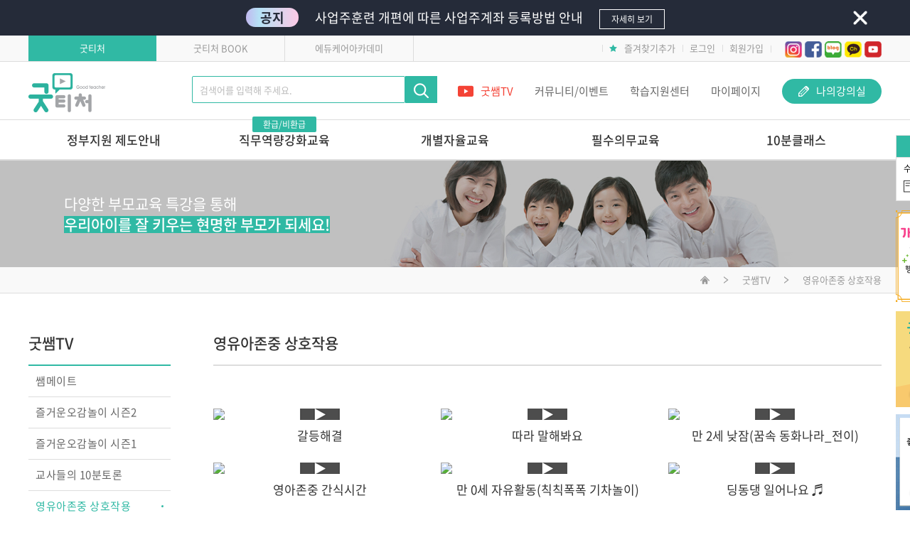

--- FILE ---
content_type: text/html; charset=UTF-8
request_url: https://www.goodteacherac.com/goodssam/lists/5
body_size: 42220
content:
<!doctype html>
<html lang="ko">
<head>
    <meta charset="utf-8">
    <meta name="Referrer" content="origin">
    <meta http-equiv="Content-Script-Type" content="text/javascript">
    <meta http-equiv="Content-Style-Type" content="text/css">
    <meta http-equiv="Content-Type" content="text/html">
    <meta http-equiv="Expires" content="-1">
    <meta http-equiv="Pragma" content="no-cache">
    <meta http-equiv="Cache-Control" content="No-Cache">
    <meta http-equiv="X-UA-Compatible" content="IE=Edge,chrome=1">
    <meta name="viewport" content="width=device-width, initial-scale=1.0">
    <meta name="robots" content="index,follow">
        <meta name="keywords" content="교직원 직무교육 굿티처"/>
    <meta name="description" content="보육교직원을 위한 온라인 전문교육 플랫폼 굿티처! 고용보험 환급과정, 필수의무교육, 직무역량 강화 교육 등 현장 중심의 실무교육 제공"/>
    <meta name="author" content="굿티처"/>
    <meta property="og:type" content="website"/>
    <meta property="og:title" content="굿티처">
    <meta property="og:url" content="https://www.goodteacherac.com">
            <meta property="og:image" content="https://www.goodteacherac.com/images/layout/h_logo.png">
        <meta property="og:description" content="보육교직원을 위한 온라인 전문교육 플랫폼 굿티처! 고용보험 환급과정, 필수의무교육, 직무역량 강화 교육 등 현장 중심의 실무교육 제공"/>
    <meta name="naver-site-verification" content="b47e930d6f3273eb737efe64adbf9c45138fa975" />
    <link rel="shortcut icon" type="image/x-icon" href="/images/common/good_teacher.ico">
    <link type="text/css" rel="stylesheet" href="/css/common.css?v=1768984461"/>
    <link type="text/css" rel="stylesheet" href="/css/layout.css?v=1768984461"/>
    <link type="text/css" rel="stylesheet" href="/css/contents.css?v=1768984461"/>
    <link type="text/css" rel="stylesheet" href="/css/popup.css?v=1768984461"/>
    <script type="text/javascript" src="/js/jquery-3.4.1.min.js"></script>
    <script type="text/javascript" src="/js/jquery-ui.min.js"></script>
    <script type="text/javascript" src="/js/TweenMax.min.js"></script>
    <script type="text/javascript" src="/js/domain.js"></script>    <script type="text/javascript" src="/js/common.js?ver=1768984461"></script>
            <!-- Global site tag (gtag.js) - Google Analytics -->
        <script async src="https://www.googletagmanager.com/gtag/js?id=UA-165024249-1"></script>
        <script>
            window.dataLayer = window.dataLayer || [];
            function gtag(){dataLayer.push(arguments);}
            gtag('js', new Date());

            gtag('config', 'UA-165024249-1');
            gtag('config', 'AW-10961415662');
        </script>

                <script type="text/javascript">
            (function(a,g,e,n,t){a.enp=a.enp||function(){(a.enp.q=a.enp.q||[]).push(arguments)};n=g.createElement(e);n.async=!0;n.defer=!0;n.src="https://cdn.megadata.co.kr/dist/prod/enp_tracker_self_hosted.min.js";t=g.getElementsByTagName(e)[0];t.parentNode.insertBefore(n,t)})(window,document,"script");
            enp('create', 'common', 'goodteacher', { device: 'W' });
            enp('send', 'common', 'goodteacher');
        </script>
    
            <script type="text/javascript" src="/js/goodssam.js?ver=1768984461"></script>
                <script type="text/javascript">set_cookie('isStudy', '', -1);</script>
        <title>굿티처</title>
</head>
<body>

<div id="alertMessage"></div>
<div id="blind" class="blind"></div>
<div id="loading"><img src="/images/common/loading.gif" width="100"></div>
<div id="confirmLayer">
    <div class="title">CONFIRM</div>
    <div class="message"></div>
    <div class="button">
        <input type="button" class="btn dark large confirm" value="확인">
        <input type="button" class="btn white large ml20 cancel" value="취소" onclick="common_confirm_close();">
        <input type="button" class="btn dark large close" value="닫기" onclick="common_confirm_close();">
    </div>
</div>

<div id="topLineNotice">
    <div class="line_wrap">
        <i>공지</i>
        <span class="title">사업주훈련 개편에 따른 사업주계좌 등록방법 안내</span>
        <a href="/support/notice/1289">
            <span>자세히 보기</span>
        </a>
        <p onclick="$('#topLineNotice').slideUp();" class="close"></p>
    </div>
</div>


<div id="contentLayer" class="popup_box">
    <div class="popup_title">
        <h2></h2>
    </div>
    <div class="close" onclick="LAYER.close_content();"></div>
    <div class="content"></div>
    <div class="inner_blind"></div>
</div>

<input type="hidden" name="csrf_token" value="657a891d35a3056db3d597845093b333">
<input type="hidden" id="isMobile" value="0">


<div id="wrap">
        <div id="gotoTop">
        <ul>
            <li>
                <span onclick="$('html, body').stop().animate({scrollTop:0}, 300);">↑<br>TOP</span>
            </li>
        </ul>
    </div>
        <div id="quickMenu">
        <ul>
            <li>
                <dd class="mb10">
                    <ul class="quick_list">
                        <li>QUICK</li>
                        <li class="license">
                            <span class="title">수료(이수)증 발급</span>
                            <a href="/myclass/license">
                                <img src="/images/main/icon_quick04.png">
                                                                    <span>바로가기&nbsp;&nbsp;&nbsp;&nbsp;&nbsp;</span>
                                                            </a>
                        </li>
                                            </ul>
                </dd>

                                
                                
                                                
                
                                <dd class="mb10">
                    <a href="https://goodteacherac.com/banner/hK1PE3Lkop" target="_blank">
                        <img src="/images/main/img_quick_familyplus.png">
                    </a>
                </dd>

                                
                                                        <dd class="mb10">
                        <a href="/banner/MetB5">
                            <img src="/images/main/img_quick_goodteacher_book_s.png">
                        </a>
                    </dd>
                                        <dd class="mb10">
                        <a href="/banner/mHV3a">
                            <img src="/images/main/img_quick_parents_contact02_s.png">
                        </a>
                    </dd>
                            </li>
        </ul>
    </div>

        <header id="header">
        <nav class="header_util">
            <div class="container">
                <ul class="header_util_external c_fix">
                    <li class="external_current"><a href="/">굿티처</a></li>
                    <li><a href="https://book.goodteacherac.com/" target="_blank">굿티처 BOOK</a></li>
                    <li><a href="http://www.educareac.co.kr" target="_blank">에듀케어아카데미</a></li>
                </ul>

                <ul class="header_util_list c_fix">
                                        <li class="util_favorite"><a href="javascript:favorite();"><span class="fonti um-star"></span>즐겨찾기추가</a></li>
                                            <li><a href="/member/login">로그인</a></li>
                        <li>
                            <a href="/member/join?uri=/goodssam/lists/5">회원가입</a>
                        </li>
                                        <li class="sns">
                        <a href="https://www.instagram.com/good_teacher_wikifoki" target="_blank"><img src="/mobile/images/main/icon_mobile_instagram.png"></a>
                        <a href="https://www.facebook.com/goodteacherwikifoki" target="_blank"><img src="/mobile/images/main/icon_mobile_facebook.png"></a>
                        <a href="https://blog.naver.com/goodteacherwikifoki" target="_blank"><img src="/mobile/images/main/icon_mobile_blog.png"></a>
                        <a href="https://pf.kakao.com/_lXNaxb" target="_blank"><img src="/mobile/images/main/icon_mobile_kakao.png"></a>
                        <a href="https://www.youtube.com/channel/UCqV82G4h1_FJsbf1l1f-_kA" target="_blank"><img src="/mobile/images/main/icon_mobile_youtube.png"></a>
                        <!--a href="https://tv.naver.com/goodteacherac" target="_blank"><img src="/mobile/images/main/icon_mobile_navertv.png"></a-->
                    </li>
                </ul>
            </div>
        </nav>
        <div class="header_top">
            <div class="header_top_wrap">
                <h1 class="logo">
                    <a href="/">
                                                    <img src="/images/layout/h_logo.png" alt="굿티처">
                                            </a>
                </h1>

                <div id="headerSearch" class="new">
                    <input type="text" class="search" value=""
                                                      onkeyup="if (window.event.keyCode == 13) { MAIN_SEARCH.submit();this.value = strip_string(this.value, 'hans'); }"
                           maxlength="30" autocomplete="off" placeholder="검색어를 입력해 주세요.">
                    <button type="button" onclick="MAIN_SEARCH.submit();">
                        <span class="fonti um-search-plus"></span>
                    </button>
                    <div class="recent_search hidden">
                        <h3>최근검색어</h3>
                        <p class="delete_all" onclick="MAIN_SEARCH.delete_history($(this))" data-hid="all">모두삭제</p>
                        <dl class="object hidden">
                            <dt onclick="MAIN_SEARCH.submit_history($(this));"></dt>
                            <dd>
                                <sapn class="date"></sapn>
                                <span class="delete" onclick="MAIN_SEARCH.delete_history($(this));"></span>
                            </dd>
                        </dl>
                        <dl class="no_history hidden">
                            최근 검색내역이 없습니다.
                        </dl>
                        <p class="close" onclick="MAIN_SEARCH.close();">닫기</p>
                    </div>
                </div>

                <ul>
                    <li class="gnb_goodssam"><a href="/goodssam"><span class="fonti um-youtube-play"></span>굿쌤TV</a></li>
                    <li><a href="/community/song/korean_food">커뮤니티/이벤트</a></li>
                    <li><a href="/support">학습지원센터</a></li>
                    <li><a href="/mypage/payment">마이페이지</a></li>
                    <li class="gnb_myclass"><a href="/myclass"><span class="fonti um-pencil"></span>나의강의실</a></li>
                </ul>
            </div>
        </div>

        <div class="header_gnb_new">
            <div class="gnb_wrap_new">
                <ul>
                    <li class=""><a href="/info">정부지원 제도안내</a></li>
                    <li class="gnb_refund "><a href="/product/lists/refund"><span>환급/비환급</span>직무역량강화교육</a></li>
                    <li class="gnb_refund "><a href="/product/lists/autonomy">개별자율교육</a></li>
                    <li class=""><a href="/product/lists/special">필수의무교육</a></li>
                    <li class=""><a href="/product/lists/ten">10분클래스</a></li>
                </ul>
            </div>
            <div class="header_lnb_new">
                <div class="gnb_sub_wrap_new">
                    <ul>
                        <li>
                            <dl>
                                <!--dd><a href="/info">정부지원제도</a></dd-->
                                <dd><a href="/info/refund">고용보험환급</a></dd>
                                <dd><a href="/info/study">학습자유의사항</a></dd>
                                <dd><a href="/info/schedule">연간교육일정</a></dd>
                            </dl>
                        </li>
                        <li>
                            <dl>
                                                                    <dd class="">
                                                                                <a href="/product/detail/1/339"><span style='letter-spacing:0.3px;'>발달로 풀어보는 영유아의</span><br>이유있는 문제행동?!</a>
                                    </dd>
                                                                    <dd class="">
                                                                                <a href="/product/detail/1/347">톡톡 튀는 부모상담 레시피</a>
                                    </dd>
                                                                    <dd class="">
                                                                                <a href="/product/detail/1/345">마음에서 마음으로 주고 받는 교사 상호작용 매뉴얼</a>
                                    </dd>
                                                                    <dd class="">
                                                                                <a href="/product/detail/1/369">영유아 교육기관 안전관리 전문가교육</a>
                                    </dd>
                                                                    <dd class="">
                                                                                <a href="/product/detail/1/337">놀이로 커가는 영아,<br>놀이로 키우는 교사</a>
                                    </dd>
                                                                    <dd class="">
                                                                                <a href="/product/detail/1/335">놀이가 톡톡, 영아보육 스킬업</a>
                                    </dd>
                                                                    <dd class="">
                                                                                <a href="/product/detail/1/355">교실의 변화를 이끄는 교사<br>성장 맵</a>
                                    </dd>
                                                                    <dd class="">
                                                                                <a href="/product/detail/1/325">영아 놀이따라 관찰하고 기록하고 지원하고</a>
                                    </dd>
                                                                    <dd class="">
                                                                                <a href="/product/detail/1/341">행복한 교사 프로젝트, 교사 성장을 위한 스트레스 관리과정</a>
                                    </dd>
                                                                    <dd class="">
                                                                                <a href="/product/detail/1/363">교실에서 디지털과 만나다</a>
                                    </dd>
                                                                    <dd class="">
                                                                                <a href="/product/detail/1/320"><span style='letter-spacing:-0.5px;'>놀이 중심 교육, 숲에서 답을</span><br>찾다</a>
                                    </dd>
                                                                    <dd class="">
                                                                                <a href="/product/detail/1/323">개정 누리과정 이해하기</a>
                                    </dd>
                                                            </dl>
                        </li>
                        <li>
                            <dl>
                                                                                                        <dd class="new">
                                        <a href="/product/detail/4/231"><span style='letter-spacing:-0.5px;'>앞서가는 교육기관의<br>놀이교육 들여다보기</span></a>
                                    </dd>
                                                                                                        <dd class="new">
                                        <a href="/product/detail/4/228"><span style='letter-spacing:-0.5px;'>다른 교육기관 선생님은<br>어떻게 놀이를 지원할까?</span></a>
                                    </dd>
                                                                                                        <dd class="">
                                        <a href="/product/detail/4/174"><span style='letter-spacing:0.5px;'>놀이를 사진으로 기록할 줄 아는 교사의 7가지 힘</span></a>
                                    </dd>
                                                                                                        <dd class="">
                                        <a href="/product/detail/4/165"><span style='letter-spacing:-0.5px;'>교실에서 발견하는 영유아<br>정신건강</span></a>
                                    </dd>
                                                                                                        <dd class="">
                                        <a href="/product/detail/4/29">IEP 작성의 실제</a>
                                    </dd>
                                                                                                        <dd class="">
                                        <a href="/product/detail/4/63"><span style='letter-spacing:-1.0px;'>원장이 알아야 할 장애아통합</span><br>어린이집 연간 운영의 실제</a>
                                    </dd>
                                                                                                        <dd class="">
                                        <a href="/product/detail/4/93">SI 상호작용</a>
                                    </dd>
                                                                                                        <dd class="update">
                                        <a href="/product/detail/4/77">[부모성장 프로젝트]<br><span style='letter-spacing:-1.8px;'>우리 아이의 이유있는 문제행동?!</span></a>
                                    </dd>
                                                                                                        <dd class="">
                                        <a href="/product/detail/4/90"><span style='letter-spacing:-1.3px;'>Outdoor에서 성장하는 아이들</span></a>
                                    </dd>
                                                                                                        <dd class="">
                                        <a href="/product/detail/4/89">숲과 함께 성장하는 아이들,<br>숲에서 놀자</a>
                                    </dd>
                                                                                                        <dd class="">
                                        <a href="/product/detail/4/82">코로나에 대응하는 슬기로운 교사생활</a>
                                    </dd>
                                                                                                        <dd class="">
                                        <a href="/product/detail/4/79">현장밀착 유아중심 놀이중심 보육과정의 신나는 여행</a>
                                    </dd>
                                                                                                        <dd class="">
                                        <a href="/product/detail/4/64"><span style='letter-spacing:-1.3px;'>개정 누리과정의 장애통합 현장 적용</span></a>
                                    </dd>
                                                                                                        <dd class="">
                                        <a href="/product/detail/4/70"><span style='letter-spacing:-1px;'>보육지원 개편 안에 대한</span><br>평가와 전망</a>
                                    </dd>
                                                            </dl>
                        </li>
                        <li>
                            <dl>
                                <dd class="new"><a href="/product/lists/special/1">필수의무교육</a></dd>
                                <dd class="new"><a href="/product/lists/special/2">영유아안전교육</a></dd>
                                <dd><a href="/product/lists/special/3">어린이안전교육</a></dd>
                            </dl>
                        </li>
                        <li>
                            <dl>
                                                                                                        <dd class="">
                                        <a href="/product/detail/6/180">놀이 속 돋보기-<br><span style='letter-spacing:-1.5px;'>교사 지원 어떻게 해야 할까요?</span></a>
                                    </dd>
                                                                                                        <dd class="">
                                        <a href="/product/detail/6/177">문제행동 지원하Key</a>
                                    </dd>
                                                                                                        <dd class="">
                                        <a href="/product/detail/6/178">선배교사가 알려주는<br>재료야 놀자</a>
                                    </dd>
                                                            </dl>
                        </li>
                    </ul>
                </div>
            </div>
        </div>
    </header>



        <div id="sub">
    <div class="sub_visual sub_visual04">
        <div class="container">
            <div class="sub_visual_slogan">
                <p>다양한 부모교육 특강을 통해<br><strong><span>우리아이를 잘 키우는 현명한 부모가 되세요!</span></strong></p>
            </div>
        </div>
    </div>

    <div class="sub_location">
        <div class="container">
            <ul class="c_fix">
                <li><a href="/"><span class="fonti um-home"></span>메인화면으로 이동</a></li>
                <li><span class="fonti um-chevron-right"></span>굿쌤TV</li>
                <li>
                    <span class="fonti um-chevron-right"></span>영유아존중 상호작용                </li>
            </ul>
        </div>
    </div>

    <div id="subContainer">
        <div class="container">
            <nav class="sub_lnb">
                <h2 class="sub_lnb_tit">
                    굿쌤TV
                </h2>
                <ul class="sub_lnb_list">
                                            <li class=""><a href="/goodssam/lists/1">쌤메이트</a></li>
                                            <li class=""><a href="/goodssam/lists/2">즐거운오감놀이 시즌2</a></li>
                                            <li class=""><a href="/goodssam/lists/3">즐거운오감놀이 시즌1</a></li>
                                            <li class=""><a href="/goodssam/lists/4">교사들의 10분토론</a></li>
                                            <li class="on"><a href="/goodssam/lists/5">영유아존중 상호작용</a></li>
                                            <li class=""><a href="/goodssam/lists/6">부모와의 상호작용</a></li>
                                            <li class=""><a href="/goodssam/lists/7">생각톡톡손놀이</a></li>
                                            <li class=""><a href="/goodssam/lists/8">굿티처가 함께하는<br>보육의 미래</a></li>
                                    </ul>
                <div class="sub_lnb_center">
                    <h3>학습지원센터</h3>
                    <img src="/images/layout/sub_lnb_center_img.png" alt="학습지원센터">
                    <p>1833-2114</p>
                    <ul>
                        <li><strong>평일</strong>&nbsp;:&nbsp;09:30&nbsp;~&nbsp;17:30</li>
                        <li><strong>점심</strong>&nbsp;:&nbsp;12:00&nbsp;~&nbsp;13:00</li>
                        <li>토요일&nbsp;/&nbsp;일요일&nbsp;/&nbsp;공휴일 휴무</li>
                    </ul>
                </div>
                <div class="sub_lnb_banner">
                </div>
            </nav>
<div id="subContentsWrap">
    <h2 class="sub_contents_tit">
        영유아존중 상호작용    </h2>

    <div id="subContents">
        <div id="goodssam" class="goodssam_list">
            <ul class="lecture_list goodssam">
                                <li>
                    <div class="lecture_thumb">
                                                    <img src="https://img.youtube.com/vi/wPJ4Wmr8CzE/mqdefault.jpg" alt="갈등해결">
                                                <span class="play_ico"></span>
                    </div>
                    <h3>
                        갈등해결                                            </h3>
                    <span class="sec_cover_btn" onclick="
                                                            PLAYER.youtube('wPJ4Wmr8CzE');
                                                ">강의 보기</span>
                </li>
                                <li>
                    <div class="lecture_thumb">
                                                    <img src="https://img.youtube.com/vi/l1rErt7ViEo/mqdefault.jpg" alt="따라 말해봐요">
                                                <span class="play_ico"></span>
                    </div>
                    <h3>
                        따라 말해봐요                                            </h3>
                    <span class="sec_cover_btn" onclick="
                                                            PLAYER.youtube('l1rErt7ViEo');
                                                ">강의 보기</span>
                </li>
                                <li>
                    <div class="lecture_thumb">
                                                    <img src="https://img.youtube.com/vi/Y7hUUZnNTtE/mqdefault.jpg" alt="만 2세 낮잠(꿈속 동화나라_전이)">
                                                <span class="play_ico"></span>
                    </div>
                    <h3>
                        만 2세 낮잠(꿈속 동화나라_전이)                                            </h3>
                    <span class="sec_cover_btn" onclick="
                                                            PLAYER.youtube('Y7hUUZnNTtE');
                                                ">강의 보기</span>
                </li>
                                <li>
                    <div class="lecture_thumb">
                                                    <img src="https://img.youtube.com/vi/5yjYy509ls0/mqdefault.jpg" alt="영아존중 간식시간">
                                                <span class="play_ico"></span>
                    </div>
                    <h3>
                        영아존중 간식시간                                            </h3>
                    <span class="sec_cover_btn" onclick="
                                                            PLAYER.youtube('5yjYy509ls0');
                                                ">강의 보기</span>
                </li>
                                <li>
                    <div class="lecture_thumb">
                                                    <img src="https://img.youtube.com/vi/5bmvpMg3qLw/mqdefault.jpg" alt="만 0세 자유활동(칙칙폭폭 기차놀이)">
                                                <span class="play_ico"></span>
                    </div>
                    <h3>
                        만 0세 자유활동(칙칙폭폭 기차놀이)                                            </h3>
                    <span class="sec_cover_btn" onclick="
                                                            PLAYER.youtube('5bmvpMg3qLw');
                                                ">강의 보기</span>
                </li>
                                <li>
                    <div class="lecture_thumb">
                                                    <img src="https://img.youtube.com/vi/bV9e49duTAU/mqdefault.jpg" alt="딩동댕 일어나요 ♬">
                                                <span class="play_ico"></span>
                    </div>
                    <h3>
                        딩동댕 일어나요 ♬                                            </h3>
                    <span class="sec_cover_btn" onclick="
                                                            PLAYER.youtube('bV9e49duTAU');
                                                ">강의 보기</span>
                </li>
                                <li>
                    <div class="lecture_thumb">
                                                    <img src="https://img.youtube.com/vi/AYT1aUf16C8/mqdefault.jpg" alt="만 0세 톡! 톡! 톡! 로션바르기">
                                                <span class="play_ico"></span>
                    </div>
                    <h3>
                        만 0세 톡! 톡! 톡! 로션바르기                                            </h3>
                    <span class="sec_cover_btn" onclick="
                                                            PLAYER.youtube('AYT1aUf16C8');
                                                ">강의 보기</span>
                </li>
                                <li>
                    <div class="lecture_thumb">
                                                    <img src="https://img.youtube.com/vi/HA7AweoDpbY/mqdefault.jpg" alt="만 0세 모두 제자리">
                                                <span class="play_ico"></span>
                    </div>
                    <h3>
                        만 0세 모두 제자리                                            </h3>
                    <span class="sec_cover_btn" onclick="
                                                            PLAYER.youtube('HA7AweoDpbY');
                                                ">강의 보기</span>
                </li>
                                <li>
                    <div class="lecture_thumb">
                                                    <img src="https://img.youtube.com/vi/f1aVQ6ESu6c/mqdefault.jpg" alt="만 2세 장난감 정리">
                                                <span class="play_ico"></span>
                    </div>
                    <h3>
                        만 2세 장난감 정리                                            </h3>
                    <span class="sec_cover_btn" onclick="
                                                            PLAYER.youtube('f1aVQ6ESu6c');
                                                ">강의 보기</span>
                </li>
                                <li>
                    <div class="lecture_thumb">
                                                    <img src="https://img.youtube.com/vi/klXiLYU8ENQ/mqdefault.jpg" alt="만 0세 뽀송뽀송 손 씻기">
                                                <span class="play_ico"></span>
                    </div>
                    <h3>
                        만 0세 뽀송뽀송 손 씻기                                            </h3>
                    <span class="sec_cover_btn" onclick="
                                                            PLAYER.youtube('klXiLYU8ENQ');
                                                ">강의 보기</span>
                </li>
                                <li>
                    <div class="lecture_thumb">
                                                    <img src="https://img.youtube.com/vi/W3263mqaSjg/mqdefault.jpg" alt="만 0세 꼼지락 양말">
                                                <span class="play_ico"></span>
                    </div>
                    <h3>
                        만 0세 꼼지락 양말                                            </h3>
                    <span class="sec_cover_btn" onclick="
                                                            PLAYER.youtube('W3263mqaSjg');
                                                ">강의 보기</span>
                </li>
                                <li>
                    <div class="lecture_thumb">
                                                    <img src="https://img.youtube.com/vi/ao9gkKbxcGI/mqdefault.jpg" alt="만 0세 영양만점 점심">
                                                <span class="play_ico"></span>
                    </div>
                    <h3>
                        만 0세 영양만점 점심                                            </h3>
                    <span class="sec_cover_btn" onclick="
                                                            PLAYER.youtube('ao9gkKbxcGI');
                                                ">강의 보기</span>
                </li>
                                <li>
                    <div class="lecture_thumb">
                                                    <img src="https://img.youtube.com/vi/f9e9oDzPE-E/mqdefault.jpg" alt="만 2세 안전한 하원">
                                                <span class="play_ico"></span>
                    </div>
                    <h3>
                        만 2세 안전한 하원                                            </h3>
                    <span class="sec_cover_btn" onclick="
                                                            PLAYER.youtube('f9e9oDzPE-E');
                                                ">강의 보기</span>
                </li>
                                <li>
                    <div class="lecture_thumb">
                                                    <img src="https://img.youtube.com/vi/PquRKUFYrq8/mqdefault.jpg" alt="만 2세 설레는 등원">
                                                <span class="play_ico"></span>
                    </div>
                    <h3>
                        만 2세 설레는 등원                                            </h3>
                    <span class="sec_cover_btn" onclick="
                                                            PLAYER.youtube('PquRKUFYrq8');
                                                ">강의 보기</span>
                </li>
                                <li>
                    <div class="lecture_thumb">
                                                    <img src="https://img.youtube.com/vi/_MbAg-01mqM/mqdefault.jpg" alt="만 0세 포근한 낮잠">
                                                <span class="play_ico"></span>
                    </div>
                    <h3>
                        만 0세 포근한 낮잠                                            </h3>
                    <span class="sec_cover_btn" onclick="
                                                            PLAYER.youtube('_MbAg-01mqM');
                                                ">강의 보기</span>
                </li>
                                <li>
                    <div class="lecture_thumb">
                                                    <img src="https://img.youtube.com/vi/hivHCSE7N1I/mqdefault.jpg" alt="만 2세 즐거운 간식 시간">
                                                <span class="play_ico"></span>
                    </div>
                    <h3>
                        만 2세 즐거운 간식 시간                                            </h3>
                    <span class="sec_cover_btn" onclick="
                                                            PLAYER.youtube('hivHCSE7N1I');
                                                ">강의 보기</span>
                </li>
                            </ul>
        </div>
    </div>
</div>


<div id="goodssamYoutubePlayer" class="goodssam_popup">
    <span class="close" onclick="PLAYER.close();"><span class="fonti um-close"></span>닫기</span>
    <iframe width="1138" height="640" frameborder="0" allow="accelerometer; autoplay; encrypted-media; gyroscope; picture-in-picture" allowfullscreen=""></iframe>
</div>

<div id="goodssamVideoPlayer" class="goodssam_popup">
    <span class="close" onclick="PLAYER.close();"><span class="fonti um-close"></span>닫기</span>
    <video id="goodssamVideo" controls>
        <source type="video/mp4">
        비디오를 재생할 수 없는 브라우저 입니다.
    </video>
</div>        </div>
    </div>
    </div>
    

    <footer id="footer">
        <nav class="footer_fnb">
            <div class="container">
                <ul class="footer_fnb_list c_fix">
                    <li><a href="/about/goodteacher">에듀넷평생교육원소개</a></li>
                    <li><a href="/member/rule">이용약관</a></li>
                    <li><a href="/member/provide">개인정보처리방침</a></li>
                    <li><a href="/member/privacy">개인정보 수집 및 이용</a></li>
                </ul>

                <div class="footer_fnb_external">
                    <div class="footer_fnb_external_btn">
                        <a href="#externalListOn">관련사이트</a>
                        <span class="fonti um-chevron-up"></span>
                    </div>
                    <ul class="footer_fnb_external_list">
                        <li><a href="http://www.educareac.co.kr/" target="_blank">에듀케어아카데미</a></li>
                        <li><a href="http://www.educareac.or.kr/" target="_blank">에듀케어보육교사교육원</a></li>
                        <li><a href="http://www.educaregc.or.kr/" target="_blank">과천육아종합지원센터</a></li>
                        <li><a href="http://www.ypscc.or.kr/" target="_blank">양평군육아종합지원센터</a></li>
                        <li><a href="https://www.ans.or.kr/" target="_blank">안성시육아종합지원센터</a></li>
                        <li><a href="https://www.moel.go.kr/" target="_blank">고용노동부</a></li>
                        <li><a href="https://www.kcpi.or.kr/" target="_blank">보육진흥원</a></li>
                        <li><a href="http://www.mohw.go.kr" target="_blank">보건복지부</a></li>
                    </ul>
                </div>
            </div>
        </nav>

        <div class="footer_info">

            <div class="container">
                <div class="f_excellent">
                    <img src="/images/layout/logo_excellent.png" alt="우수훈련기관">
                </div>
                <h1 id="fLogo">
                                            <!--img src="/images/layout/f_logo.png" alt="굿티처"-->
                        <img src="/images/layout/f_logo_ac.png" alt="에듀넷평생교육원">
                                    </h1>
                <div class="footer_info_detail">
                    <dl class="c_fix">
                        <dt class="c_both">주소&nbsp;&#58;&nbsp;</dt>
                        <dd>(14118) 경기도 안양시 동안구 엘에스로 142 금정역 sk v1센터 620호,621호 (주)에듀넷</dd>
                        <dt>대표&nbsp;&#58;&nbsp;</dt>
                        <dd>신은희</dd>
                        <dt>사업자등록번호&nbsp;&#58;&nbsp;</dt>
                        <dd>473-81-00643</dd>
                        <dt class="c_both">통신판매업신고번호&nbsp;&#58;&nbsp;</dt>
                        <dd>제2020-안양동안-2000호</dd>
                        <dt>전화&nbsp;&#58;&nbsp;</dt>
                        <dd>1833-2114</dd>
                        <dt>팩스&nbsp;&#58;&nbsp;</dt>
                        <dd>031-453-8500</dd>
                        <dt>이메일&nbsp;&#58;&nbsp;</dt>
                        <dd>info@goodteacherac.com</dd>
                                            </dl>
                    <p class="copyright">Copyright ⓒ Good Teacher All right reserved.</p>
                </div>
            </div>
        </div>
    </footer>
</div>


<script type="text/javascript" src="//wcs.naver.net/wcslog.js"></script>
<script type="text/javascript">
    if (!wcs_add) var wcs_add={};
    wcs_add["wa"] = "s_17caa5d9543b";
    if (!_nasa) var _nasa={};
    wcs.inflow();   // 유입추적함수
    wcs_do(_nasa);  // 로그 수집 함수

    // Mirae Log Analysis Script Ver 1.0
    var mi_adkey = "qiyagDi";
    var mi_is_defender = "";
    var mi_dt=new Date(),mi_y=mi_dt.getFullYear(),mi_m=mi_dt.getMonth()+1,mi_d=mi_dt.getDate(),mi_h=mi_dt.getHours();
    var mi_date=""+mi_y+(mi_m<=9?"0":"")+mi_m+(mi_d<=9?"0":"")+mi_d+(mi_h<=9?"0":"")+mi_h;
    var mi_script = "<scr"+"ipt "+"type='text/javascr"+"ipt' src='//log1.toup.net/mirae_log.js?t="+mi_date+"' charset='utf-8' async='true'></scr"+"ipt>";
    document.writeln(mi_script);
</script>
</body>
</html>

--- FILE ---
content_type: text/css
request_url: https://www.goodteacherac.com/css/common.css?v=1768984461
body_size: 55729
content:
@charset "utf-8";

@import "/css/fontium.css";


html, body, div, span, applet, object, iframe,
h1, h2, h3, h4, h5, h6, p, blockquote, pre,
a, abbr, acronym, address, big, cite, code,
del, dfn, em, img, ins, kbd, q, s, samp,
small, strike, strong, sub, sup, tt, var,
b, u, i, center,
dl, dt, dd, ol, ul, li,
fieldset, form, label, legend,
table, caption, tbody, tfoot, thead, tr, th, td,
article, aside, canvas, details, embed,
figure, figcaption, footer, header, hgroup,
menu, nav, output, ruby, section, summary,
time, mark, audio, video {	margin: 0;
	padding: 0;
	border: 0;
	font-size: 100%;
	font: inherit;
	vertical-align: baseline;
}

:focus {
	outline: 0;
}

article, aside, details, figcaption, figure,
footer, header, hgroup, menu, nav, section {
	display: block;
}

body {
	line-height: 1;
}

ol, ul {
	list-style: none;
}

blockquote, q {
	quotes: none;
}

blockquote:before, blockquote:after,
q:before, q:after {
	content: '';
	content: none;
}

table {
	border-collapse: collapse;
	border-spacing: 0;
}

input[type=search]::-webkit-search-cancel-button,
input[type=search]::-webkit-search-decoration,
input[type=search]::-webkit-search-results-button,
input[type=search]::-webkit-search-results-decoration {
	-webkit-appearance: none;
	-moz-appearance: none;
}

input[type=search] {
	-webkit-appearance: none;
	-moz-appearance: none;
	-webkit-box-sizing: content-box;
	-moz-box-sizing: content-box;
	box-sizing: content-box;
}

textarea {
	overflow: auto;
	vertical-align: top;
	resize: vertical;
}

audio,
canvas,
video {
	display: inline-block;
	*display: inline;
	*zoom: 1;
	max-width: 100%;
}

audio:not([controls]) {
	display: none;
	height: 0;
}

[hidden] {
	display: none;
}

html {
	font-size: 100%;
	-webkit-text-size-adjust: 100%;
	-ms-text-size-adjust: 100%;
}

a:focus,
a:active,
a:hover {
	outline: 0;
}

img {
	border: 0;
	-ms-interpolation-mode: bicubic;
}

figure {
	margin: 0;
}

form {
	margin: 0;
}

fieldset {
	border: 1px solid #c0c0c0;
	margin: 0 2px;
	padding: 0.35em 0.625em 0.75em;
}

legend { border:0;padding:0;white-space: normal;*margin-left:-7px; }
button,
input,
select,
textarea { font-size:100%;margin:0;vertical-align:baseline;*vertical-align:middle; }
button,
input { line-height:normal; }
button,
select { text-transform:none; }
button,
html input[type="button"],
input[type="reset"],
input[type="submit"] { -webkit-appearance: button;cursor:pointer;*overflow:visible; }
button[disabled], html input[disabled] { cursor:default; }
input[type="checkbox"],input[type="radio"] { box-sizing:border-box;padding:0;*height:13px;*width:13px; }
input[type="search"] { -webkit-appearance:textfield;-moz-box-sizing:content-box;-webkit-box-sizing:content-box;box-sizing:content-box; }
input[type="search"]::-webkit-search-cancel-button,
input[type="search"]::-webkit-search-decoration { -webkit-appearance: none; }
button::-moz-focus-inner,input::-moz-focus-inner { border:0;padding:0; }
table {	border-collapse:collapse;border-spacing:0; }
html,button,input,select,textarea { color: #222; }
::-moz-selection { background:#b3d4fc;text-shadow:none; }
::selection { background:#b3d4fc;text-shadow:none; }
img { vertical-align:middle; }
fieldset { border:0;margin:0;padding:0; }
textarea { overflow:auto;vertical-align:top;resize:vertical; }
strong { font-weight: 700; }

.line_through { text-decoration:line-through }
#quickMenu { position:fixed;top:180px;width:100%;margin:10px 0 0;z-index:7; }
#quickMenu > ul { position:relative;width:1200px;margin:0 auto; }
#quickMenu > ul > li { position:absolute;right:-130px; }
#quickMenu .quick_list { width: 100%; border: 1px solid #ddd; color: #222; box-sizing: border-box; }
#quickMenu .quick_list li { height: 40px; padding: 0 10px; border-bottom: 1px solid #ddd; background: #fff; line-height: 40px; font-size: 12px; }
#quickMenu .quick_list li:first-child { height: 30px; text-align: center; background: #30b9a4; color: #fff; font-size: 13px; line-height: 30px; }
#quickMenu .quick_list li:last-child { border-bottom: none; }
#quickMenu .quick_list li img { margin-right: 6px; }
#quickMenu li.license { position:relative;height:60px; }
#quickMenu li.license > .title { position:absolute;top:-5px;color:#000; }
#quickMenu li.license > a { margin:20px 0 0; }
#quickMenu li.license > a > span { position:absolute;top:20px;right:8px;font-size:11px;color:#005aff;display:block; }
#gotoTop { position:fixed;bottom:100px;width:100%;margin:10px 0 0;z-index:7;display:none; }
#gotoTop > ul { position:relative;width:1200px;margin:0 auto; }
#gotoTop > ul > li { position:absolute;right:-101px; }
#gotoTop > ul > li > span { width:50px;height:40px;padding:10px 0 0;line-height:15px;text-align:center;background:#333;border:1px solid #fff;font-size:11px;color:#fff;cursor:pointer;display:block; }

#loading { position:fixed;top:50%;left:50%;width:100px;height:100px;margin:-50px 0 0 -50px;z-index:15;display:none; }
#alertMessage { position:fixed;top:100px;left:50%;width:350px;padding:10px;margin:0 0 0 -185px;line-height:30px;background:#1e7e9d;opacity:0.9;filter:alpha(opacity=90);border-radius:5px;color:#fff;font-size:13px;text-align:center;z-index:20;display:none; }
/* confirm 레이어 */
#confirmLayer { position:fixed;top:50%;left:50%;width:500px;height:auto;margin:-150px 0 0 -250px;background:#fff;border:2px solid #555;border-radius:8px;z-index:15;box-shadow:5px 5px 5px #333;user-select:none;display:none; }
#confirmLayer .title { height:40px;line-height:40px;padding-left:20px;background:#555;color:#fff;font-size:18px;font-weight:bold; }
#confirmLayer .message { height:auto;min-height:60px;line-height:25px;padding:20px;text-align:center;font-size:16px; }
#confirmLayer .message span { font-size:16px; }
#confirmLayer .message .font13 { font-size:13px; }
#confirmLayer .button { height:50px;text-align:center; }
/* 레이어팝업 */
.popup_box, #captchaLayer { position:fixed;width:600px;height:500px;left:50%;top:50%;margin:-250px 0 0 -300px;box-shadow:5px 7px 7px #333;z-index:12;display:none; }
.popup_box > .title, .popup_box > .popup_title, #captchaLayer > .title { position:relative;height:60px;line-height:60px;padding-left:20px;background:#30b9a4;font-size:21px;color:#fff;font-weight:500; }
.popup_box > .popup_title { cursor:move; }
.popup_box > .close, #captchaLayer > .title > .close { position:absolute;right:20px;top:20px;width:20px;height:20px;background:url(/images/common/icon_pop_close.png) no-repeat;background-size:cover;cursor:pointer; }
.popup_box > .menu { background:#fff; }
.popup_box > .content { height:calc(100% - 60px);padding:0 20px;background:#fff;overflow-y:auto; }
.popup_box > .content .tap { margin-top:10px;overflow:hidden; }
.popup_box > .content .tap > li { width:calc(50% - 2px);height:50px;margin-top:10px;background:#d8d8d8;line-height:50px;border:1px solid #ccc;text-align:center;cursor:pointer;float:left;user-select:none; }
.popup_box > .content .tap > li.on { height:55px;margin-top:5px;border-bottom:none;background:#fff; }
.popup_box > .bottom { height:40px;padding-top:10px;background:#e8e8e8;text-align:center;border-top:1px solid #aaa; }
.popup_box > .bottom02 { height: 60px; padding-top: 20px; background: #fff; text-align: center; }
.popup_box > .bottom02 > button {display:inline-block;width: 100px;padding: 10px 0 9px;color: #fff;background: #999;font-size: 15px;border: 0;border-radius: 2px;line-height: 1.4;text-align: center;}
/* 우편번호 검색 레이어 */
#postcodeLayer, .form_search_layer { position:fixed;overflow:hidden;width:500px;height:480px;top:40%;left:40%;margin:-240px 0 0 -250px;border:5px solid #333;z-index:13;display:none; }
#postcodeLayer .title, .form_search_layer .title { padding:5px 0 10px 10px;background:#333;color:#fff;cursor:move; }
#postcodeLayer .close, .form_search_layer .close { position:absolute;right:10px;top:8px;width:15px;height:15px;background:url(/images/common/icon_pop_close.png) no-repeat;background-size:cover;cursor:pointer; }
/* 캡차 인증 레이어 */
#captchaLayer { overflow:hidden; }
#captchaLayer .person_cert_box { overflow:hidden; }
#captchaLayer .captcha_wrap { position:relative;width:550px;height:350px;margin:-2px;border-bottom:none;overflow:hidden; }
#captchaLayer .captcha_wrap .top_block { position:absolute;width:100%;height:85px;background:#fefdfc; }
#captchaLayer .captcha_wrap .top_block .info { margin:30px 0 0 80px;line-height:25px; }
.bottom_block { position:relative;top:-5px;height:95px;background:#fefdfc; }
#captchaFrame { width:100%;height:200px;margin-top:80px;border:0; }
/* 깜박임 효과 */
.blinking{
	-webkit-animation:blink .5s ease-in-out infinite alternate;
	-moz-animation:blink .5s ease-in-out infinite alternate;
	animation:blink .5s ease-in-out infinite alternate;
}
.blinking_middle{
	-webkit-animation:blink .8s ease-in-out infinite alternate;
	-moz-animation:blink .8s ease-in-out infinite alternate;
	animation:blink .8s ease-in-out infinite alternate;
}
.blinking_slow{
	-webkit-animation:blink 1s ease-in-out infinite alternate;
	-moz-animation:blink 1s ease-in-out infinite alternate;
	animation:blink 1s ease-in-out infinite alternate;
}
@-webkit-keyframes blink{
	0% {opacity:0;}
	100% {opacity:1;}
}
@-moz-keyframes blink{
	0% {opacity:0;}
	100% {opacity:1;}
}
@keyframes blink{
	0% {opacity:0;}
	100% {opacity:1;}
}

/********** Font **********/
@font-face{
	font-family:'NotoSansKR';
	font-style:normal;
	font-weight:300;
	src:url('fonts/noto/NotoSans-Light.eot');
	src:url('fonts/noto/NotoSans-Light.eot?#iefix') format('embedded-opentype'),
	url('fonts/noto/NotoSans-Light.woff2') format('woff2'),
	url('fonts/noto/NotoSans-Light.woff') format('woff'),
	url('fonts/noto/NotoSans-Light.ttf') format('truetype');
}

@font-face{
	font-family:'NotoSansKR';
	font-style:normal;
	font-weight:400;
	src:url('fonts/noto/NotoSans-Regular.eot');
	src:url('fonts/noto/NotoSans-Regular.eot?#iefix') format('embedded-opentype'),
	url('fonts/noto/NotoSans-Regular.woff2') format('woff2'),
	url('fonts/noto/NotoSans-Regular.woff') format('woff'),
	url('fonts/noto/NotoSans-Regular.ttf') format('truetype');
}

@font-face{
	font-family:'NotoSansKR';
	font-style:normal;
	font-weight:500;
	src:url('fonts/noto/NotoSans-Medium.eot');
	src:url('fonts/noto/NotoSans-Medium.eot?#iefix') format('embedded-opentype'),
	url('fonts/noto/NotoSans-Medium.woff2') format('woff2'),
	url('fonts/noto/NotoSans-Medium.woff') format('woff'),
	url('fonts/noto/NotoSans-Medium.ttf') format('truetype');
}

@font-face{
	font-family:'NotoSansKR';
	font-style:normal;
	font-weight:700;
	src:url('fonts/noto/NotoSans-Bold.eot');
	src:url('fonts/noto/NotoSans-Bold.eot?#iefix') format('embedded-opentype'),
	url('fonts/noto/NotoSans-Bold.woff2') format('woff2'),
	url('fonts/noto/NotoSans-Bold.woff') format('woff'),
	url('fonts/noto/NotoSans-Bold.ttf') format('truetype');
}
/********** /Font **********/


/********** Default **********/
body{font:400 15px "NotoSansKR", Dotum, "돋움", Helvetica, "Apple SD Gothic Neo", sans-serif; color:#666; line-height:1.4;}
a{display:inline-block; color:#666; text-decoration:none;}
/********** /Default **********/


/********** Common **********/
.container{width:1200px; padding:0 40px; margin:0 auto;}
.container:after{content:""; display:block; clear:both;}
.font15 { font-size:15px; }
.font18 { font-size:18px; }
.c_fix:after{content:""; display:block; clear:both;}
.c_both{clear:both;}

.tc_blu{color:#5585eb;}
.tc_red{color:#ff5252;}
.tc_gry{color:#999;}
.tc_grn{color:#30b9a4;}
.tc_org{color:#f36f49;}
.tc_bold{font-weight: 500;}
/********** /Common **********/


/********** Contents **********/
.sec_tit01{font-size:17px; font-weight:500; color:#333; text-align:left;}
.sec_tit02{font-size:25px; font-weight:500; color:#333;}
.sec_tit02 .lecture_label{position:relative; top:-4px; display:inline-block; margin:0 8px 0 0; padding:1px 5px; background:#30b9a4; border-radius:2px;
	font-size:15px; font-weight:400; color:#fff;}

.sec_list01 dt{ margin: 5px 0 0; font-weight:500; color:#333;}
.sec_list01 dd,
.sec_list01 li{position:relative; padding:0 0 0 13px; margin:3px 0 0;}
.sec_list01 dd a,
.sec_list01 li a{color:#5585eb; text-decoration:underline;}
.sec_list01 dd:after,
.sec_list01 li:after{content:""; display:block; width:3px; height:3px; background:#aaa; border-radius:50%; position:absolute; top:9px; left:0;}
.sec_list01 dd:first-child,
.sec_list01 li:first-child{margin:0;}

.sec_list01.no_bullet dd,
.sec_list01.no_bullet li{padding:0;}
.sec_list01.no_bullet dd:after,
.sec_list01.no_bullet li:after{display:none;}

.sec_list01.nws > dd {}
.sec_list01.nws > dd:after { display: none;}
.sec_list01.nws > dd.bullet { padding: 0 0 0 25px; }
.sec_list01.nws > dd.bullet:after { left: 15px; display: block; }

.sec_list02:after{content:""; display:block; clear:both;}
.sec_list02 dt{position:relative; float:left; padding:0 0 0 13px; margin:8px 0 0; font-weight:500; color:#333;}
.sec_list02 dt:after{content:""; display:block; width:3px; height:3px; background:#ddd; border-radius:50%; position:absolute; top:9px; left:0;}
.sec_list02 dd{float:left; padding:0 0 0 18px; margin:8px 0 0;}

.teacher_list{font-size:0;}
.teacher_list li{display:inline-block; vertical-align:top; width:50%; padding:35px 0 0; box-sizing:border-box;}
.teacher_list li:after{content:""; display:block; clear:both;}
.teacher_list li .teacher_thumb{float:left; width:100px; height:120px; background: #eee; border:1px solid #ddd; margin:5px 0 0;}
.teacher_list li .teacher_thumb img{display:block;}
.teacher_list li .teacher_info{float:left; padding:0 0 0 20px;}
.teacher_list li .teacher_info dt{position:relative; padding:0 0 13px; margin:0 0 8px; font-size:15px; color:#999;}
.teacher_list li .teacher_info dt:after{content:""; display:block; width:20px; height:2px; background:#ddd; position:absolute; bottom:0; left:0;}
.teacher_list li .teacher_info dt strong{font-size:19px; font-weight:500; color:#333; padding:0 7px 0 0;}
.teacher_list li .teacher_info dd{padding:4px 0 0; font-size:13px; color:#999;}

.teacher_list02 li{float:left; padding:40px 0 ; border-bottom:1px solid #ddd;}
.teacher_list02 li:after{content:""; display:block; clear:both;}
.teacher_list02 li .teacher_thumb02{float:left; width:98px; height:118px; border:1px solid #ddd; background:#f6f6f6; overflow:hidden;}
.teacher_list02 li .teacher_thumb02 img{width:100%;}
.teacher_list02 li dl.teacher_info02{float:left; width:800px; margin:-5px 0 0 30px;}
.teacher_list02 li dl.teacher_info02 dt{position:relative; font-size:16px; font-weight:700; padding:0 0 6px; margin:0 0 16px}
.teacher_list02 li dl.teacher_info02 dt:after{content:""; display:block; width:30px; height:2px; background:#ddd; position:absolute; bottom:0; left:0;}
.teacher_list02 li dl.teacher_info02 dt strong{font-size:20px; color:#222; padding:0 7px 0 0;}
.teacher_list02 li dl.teacher_info02 dd { font-size: 14px; color: #999; line-height: 22px; }

.book_list > li { float: left; width: 100%; padding: 40px 0; border-bottom: 1px solid #ddd; }
.book_list li div.book_img { float: left; width: 100px; height: 120px; border: 1px slid #ddd; overflow: hidden; }
.book_list li div.book_con { float: left; width: 800px; margin: -5px 0 0 30px; }
.book_list li div.book_con span { display: inline-block; height: 20px; padding: 0 5px; margin-bottom: 5px; background: #30b9a4; color: #fff; font-size: 13px; line-height: 20px; }
.book_list li div.book_con .book_con_tit {  margin-bottom: 15px; font-size: 18px; color: #222; font-weight: 500; }
.book_list li div.book_con ul { display: inline-block; width: 100%; }
.book_list li div.book_con ul li { float: left; padding: 0 15px; border-right: 1px solid #ddd; font-size: 14px; line-height: 15px; }
.book_list li div.book_con ul li:first-child { padding-left: 0; }
.book_list li div.book_con ul li:last-child { border-right: none; }
.book_list li div.book_con .book_con_txt { margin-top: 5px; font-size: 14px; color: #999; }


.completion_guide{text-align:center;}
.completion_guide span{display:inline-block; width:20px; height:20px; margin:0 12px; background:#bbb; border-radius:50%; color:#fff; line-height:20px; text-align:center;}
.completion_guide > div{display:inline-block; min-width:260px; padding:10px 20px 9px; border-radius:20px; color:#fff;}
.completion_guide > div.completion_progress{background:#5585eb;}
.completion_guide > div.completion_score{background:#30b9a4;}

.sec_step{border-bottom:2px solid #ddd;}
.sec_step dl{float:right;}
.sec_step dl dt{float:left; padding:16px 23px 16px 0; color:#333;}
.sec_step dl dd{position:relative; float:left; padding:16px 20px; margin:0 0 0 3px; color:#bbb;}
.sec_step dl dd:after{content:""; display:none; width:100%; height:2px; background:#30b9a4; position:absolute; bottom:-2px; left:0;}
.sec_step dl dd span{position:relative; display:inline-block; padding:0 10px 0 0; color:#bbb;}
.sec_step dl dd span:after{content:""; display:block; width:3px; height:3px; background:#ddd; border-radius:50%; position:absolute; top:50%; left:-23px; margin:-2px 0 0;}
.sec_step dl dt + dd{margin:0;}

.sec_step dl dd.on{color:#333;}
.sec_step dl dd.on:after{display:block;}
.sec_step dl dd.on span{color:#30b9a4;}

.question_ico{position:relative; display:inline-block; width:20px; height:20px; border-radius:50%; font-size:13px; font-weight:500; color:#fff; line-height:20px; text-align:center;}

.sec_tab{border-bottom:2px solid #ddd;}
.sec_tab:after{content:""; display:block; clear:both;}
.sec_tab li{float:left;}
.sec_tab li .tab_btn{position:relative; display:block; padding:16px 0; text-align:center; font-weight:500; color:#999; cursor:pointer;}
.sec_tab li .tab_btn:after{content:""; display:none;; width:100%; height:2px; background:#30b9a4; position:absolute; left:0; bottom:-2px;}
.sec_tab li.on .tab_btn{color:#30b9a4;}
.sec_tab li.on .tab_btn:after{display:block;}

.sec_tab_con{display:none;}
.sec_tab_con.on{display:block;}

.sec_warning{position:relative; padding:17px 20px 16px 64px; border:1px solid #ddd; background:#f9f9f9;}
.sec_warning span.fonti{position:absolute; top:50%; left:21px; font-size:23px; color:#ddd;
	-webkit-transform:translateY(-50%);
	-moz-transform:translateY(-50%);
	-o-transform:translateY(-50%);
	transform:translateY(-50%);
}
.sec_warning p{}
.sec_warning p a{font-weight:500; color:#ff5252;}

.test_list li{position:relative; border-top:1px solid #ddd;}
.test_list li p.test_point{position:absolute; top:0; right:20px; padding:7px 10px; background:#f9f9f9; border:1px solid #ddd; border-top:0; font-size:13px;}
.test_list li p.test_point span{display:inline-block;}
.test_list li p.test_point strong{position:relative; display:inline-block; padding:0 0 0 11px; margin:0 0 0 7px;}
.test_list li p.test_point strong:after{content:""; display:block; width:1px; height:10px; background:#ddd; position:absolute; top:50%; left:0; margin:-5px 0 0;}
.test_list li dl{position:relative; padding:27px 20px 28px;}
.test_list li dl dt{font-weight:500; color:#333; padding:0 90px 0 0;}
.test_list li dl dd.test_question_wrap{border:1px solid #ddd; background:#fdfdfd; padding:17px 20px 16px; margin:16px 0 0;}
.test_list li dl dd.radio_wrap{display:block; margin:6px 0 0; padding:0 0 0 10px;}
.test_list li dl dd.radio_wrap input[type=radio] + label{color:#888;}
.test_list li dl dd.radio_wrap input[type=radio]:checked + label,
.test_list li dl dd.radio_wrap input[type=radio]:checked + label span.fonti{color:#5582eb;}
.test_list li dl dd.radio_wrap.test_answer_ox{display:inline-block; font-size:0; margin:17px 7px 1px 0 !important;}
.test_list li dl dd.radio_wrap.test_answer_ox input[type=radio] + label span.fonti{font-size:21px; margin:0;}
.test_list li dl dd.radio_wrap.test_answer_ox input[type=radio]:checked + label span.fonti.um-times-circle-o{color:#ff5252;}
.test_list li dl dd.short_wrap{margin: 10px 0;}
.test_list li dl dd.short_wrap input[type=text]{width:100%;padding:10px;border:1px solid #ddd;font-size:15px;}
.test_list li dl dd.explain_wrap{margin: 10px 0;}
.test_list li dl dd.explain_wrap textarea{width:calc(100% - 20px);height:150px;padding:10px;border:1px solid #ddd;font-size:15px;}
.test_list li dl dd.test_question_wrap + dd.radio_wrap{margin:18px 0 0;}
.test_list li dl dd.test_question_wrap + dd.radio_wrap.test_answer_ox{margin:21px 7px 1px 0 !important;}
.test_list li dl dt + dd.radio_wrap{margin:14px 0 0;}

.test_list li .test_comment{padding:25px 20px 26px; border-top:1px solid #ddd; background:#f9f9f9;}
.test_list li .test_comment p{margin:14px 0 0;}

.test_list li.test_answer_right{background:url(/images/contents/right_mark.png) no-repeat left 20px top 15px;}
.test_list li.test_answer_right .test_comment .sec_tit01{color:#5582eb;}
.test_list li.test_answer_right dl dd.radio_wrap input[type=radio]:checked + label span.fonti.um-times-circle-o{color:#5582eb;}
.test_list li.test_answer_right p.test_point strong{font-weight:500; color:#5582eb;}

.test_list li.test_answer_wrong{background:url(/images/contents/wrong_mark.png) no-repeat left 20px top 15px;}

/*
.test_list li.test_answer_wrong dl dd.radio_wrap.test_answer input[type=radio] + label,
.test_list li.test_answer_wrong dl dd.radio_wrap.test_answer input[type=radio] + label span.fonti{color:#5582eb;}
*/

.test_list li.test_answer_wrong dl dd.radio_wrap input[type=radio]:checked + label,
.test_list li.test_answer_wrong dl dd.radio_wrap input[type=radio]:checked + label span.fonti{color:#ff5252;}
/*.test_list li.test_answer_wrong dl dd.radio_wrap input[type=radio]:checked + label:after{content:""; display:block; width:100%; height:1px; background:#fa4b4b; position:absolute; top:50%; left:0; margin:-1px 0 0;}*/
.test_list li.test_answer_wrong dl dd.radio_wrap.test_answer_ox input[type=radio]:checked + label:after{display:none;}
.test_list li.test_answer_wrong .test_comment .sec_tit01{color:#5582eb;}
.test_list li.test_answer_wrong dl dd.test_answer_ico span.fonti.um-frown-o{display:block;}
.test_list li.test_answer_wrong p.test_point strong{font-weight:500; color:#ff5252;}

.lecture_list{font-size:0; text-align:left;}
.lecture_list li{position:relative; display:inline-block; vertical-align:top;}
.lecture_list li .lecture_thumb{position:relative;}
.lecture_list li .lecture_thumb.new::before { content: ''; position: absolute; top: 0; right: 10px; width: 73px; height: 22px; background: no-repeat url("/images/common/icon_m_new.png"); background-size: cover; z-index: 2; }
.lecture_list li .lecture_thumb img{}
.lecture_list li .lecture_thumb .play_ico{position: absolute;top: 0;left: 0;width: 100%;height: 100%;z-index: 2;background: url(/images/contents/ico_play.png) no-repeat center center;}
.lecture_list li h3{font-size:17px; color:#333;}
.lecture_list.goodssam {padding: 33px 0 0;margin: 0 0 0 -20px;}
.lecture_list.goodssam li {width:300px;margin: 27px 0 0 20px;}
.lecture_list.goodssam li .lecture_thumb img {position: relative;display: block;width: 100%;z-index: 1;}
.lecture_list.goodssam li h3 {position:relative;font-size: 17px;color: #333;text-align: center;margin: 10px 0 0;}
.lecture_list.goodssam li h3 .btn.download { position:absolute;top:2px;right:0; }
.lecture_list.goodssam li h3 .special_multi_check { position:absolute;left:0; }

/********** /Contents **********/


/********** Table **********/
table.sec_table{width:100%;}
table.sec_table caption{display:none;}
table.sec_table thead th{padding:11px 0 10px; background:#f9f9f9; border-bottom:1px solid #ddd; color:#333; text-align:center;}
table.sec_table tbody th{padding:15px 0; border-bottom:1px solid #ddd; vertical-align:middle; text-align:left;}
table.sec_table tbody th.v_top{vertical-align:top;}
table.sec_table tbody th span.fonti.um-asterisk{position:relative; top:-2px; margin:0 3px 0 0; font-size:10px; color:#ff5252;
	-webkit-transform:scale(0.6);
	-moz-transform:scale(0.6);
	-o-transform:scale(0.6);
	transform:scale(0.6);
}
table.sec_table tbody th label{font-weight:500; color:#333;}
table.sec_table tbody td{padding:15px 0; border-bottom:1px solid #ddd; vertical-align:top;}

table.sec_table .sec_table_btn{display:inline-block; width:120px; padding:10px 0 9px !important; background:#999; border-radius:2px; text-align:center; color:#fff !important; cursor:pointer;}
table.sec_table .sec_table_btn.hidden {display:none;}
table.sec_table .sec_table_btn.red{background:#ff5252;}
table.sec_table .sec_table_btn.purple{background:#7d52ff;}
table.sec_table .sec_table_btn.grn{background:#30b9a4;}
table.sec_table .sec_table_btn.darkblu{background:#7b9aac;}
table.sec_table .sec_table_btn.cloudy_red{background:#fd8888;}
table.sec_table .sec_table_btn.gry{background:#bbb;}
table.sec_table .sec_table_btn.blu{background:#5585eb;}
table.sec_table .sec_table_btn.blue {background:#2e6da4}
table.sec_table .sec_table_btn.black{background:#333;}
table.sec_table .sec_table_btn.no_click{cursor:default;}
table.sec_table .sec_table_btn.w150 {width:150px;}
table.sec_table .sec_table_btn.cursor_auto {cursor:auto;}
table.sec_table tbody td.sec_table_birthday input{width:120px;}
table.sec_table tbody td.sec_table_birthday span{display:inline-block; padding:0 16px 0 6px; color:#999;}
table.sec_table tbody td.sec_table_gender .radio_wrap{margin:0 16px 0 0;}
table.sec_table tbody td.sec_table_gender .select_wrap select{width:120px;}
table.sec_table tbody td.sec_table_phone .select_wrap select{width:120px;}
table.sec_table tbody td.sec_table_phone input{width:120px;}
table.sec_table tbody td.sec_table_phone > span{padding:0 7px; color:#999;}
table.sec_table tbody td.sec_table_phone .sec_table_btn{margin:0 0 0 6px;}
table.sec_table tbody td.sec_table_id span,
table.sec_table tbody td.sec_table_pw span{margin:0 0 0 16px; color:#999;}
table.sec_table tbody td.sec_table_email input{width:240px;}
table.sec_table tbody td.sec_table_email > span{display:inline-block; padding:0 7px; color:#999;}
table.sec_table tbody td.sec_table_email .select_wrap{margin:0 0 0 6px;}
table.sec_table tbody td.sec_table_member .radio_wrap{min-width:120px;}
table.sec_table tbody td.sec_table_member .sec_table_company{padding:10px 0 24px;}
table.sec_table tbody td.sec_table_member .sec_table_member_type{ padding:25px 0 9px; border-top:1px solid #ddd;}
table.sec_table tbody td.sec_table_member .sec_table_member_type .sec_table_member_type01{}
table.sec_table tbody td.sec_table_member .sec_table_member_type .sec_table_member_type02,
table.sec_table tbody td.sec_table_member .sec_table_member_type .sec_table_member_type03,
table.sec_table tbody td.sec_table_member .sec_table_member_type .sec_table_member_type04{display:none;}
table.sec_table tbody td.sec_table_search .sec_table_btn{margin:0 0 0 7px;}
table.sec_table tbody td.sec_table_search .sec_table_btn.ml100{margin:0 0 0 100px;}
table.sec_table tbody td.sec_table_address ul li{margin:10px 0 0;}
table.sec_table tbody td.sec_table_address ul li input{width:520px;}
table.sec_table tbody td.sec_table_address ul li:first-child{margin:0;}
table.sec_table tbody td.sec_table_address ul li:first-child input{width:120px;}
table.sec_table tbody td.sec_table_address ul li:first-child .sec_table_btn{margin:0 0 0 10px;}
table.sec_table tbody td.sec_table_address ul {padding:0 0 17px;}
table.sec_table tbody td.sec_table_address dl{padding:0 0 1px;}
table.sec_table tbody td.sec_table_address dl dd{color:#f44336;}
table.sec_table tbody td.sec_table_address dl dd:after{background:#f44336;}
table.sec_table tbody td.sec_table_agree ul{margin:17px 0 0; padding:17px 20px 16px;background:#f9f9f9; border:1px solid #ddd;}
table.sec_table tbody td.sec_table_agree dl{padding:17px 0 1px;}
table.sec_table tbody td.sec_table_agree dl dt{float:left; font-weight:500; color:#333; margin:0 20px 0 0;}
table.sec_table tbody td.sec_table_agree dl dd{float:left; margin:0 20px 0 0;}
table.sec_table tbody td.sec_table_agree dl dd + dt{margin:0 20px 0 20px;}
table.sec_table tbody td.sec_table_empty p{padding:82px 0 81px; text-align:center; color:#999;}
table.sec_table tbody td.sec_table_download .sec_table_btn{width:100%; box-sizing:border-box; background:#5585eb;}
table.sec_table tbody td.sec_table_social > span{display:inline-block; padding:0 7px; color:#999;}
table.sec_table tbody td.sec_table_business .sec_table_btn{margin:0 0 0 7px;}
table.sec_table tbody td.sec_table_card{font-size:0;}
table.sec_table tbody td.sec_table_card input{width:80px; margin:0 10px 0 0;}
table.sec_table tbody td.sec_table_card span{display:inline-block; margin:0 0 0 9px; font-size:13px; color:#ff5252;}
table.sec_table tbody td.sec_table_price{height:40px; vertical-align:middle;}
table.sec_table tbody td.sec_table_payment{height:40px; vertical-align:middle;}
table.sec_table tbody td.sec_table_payment .radio_wrap{margin:0 17px 0 0;}

table.sec_table tbody .sec_table_control th{position:relative;}
table.sec_table tbody .sec_table_control th label{cursor:pointer;}
table.sec_table tbody .sec_table_control th .question_ico{top:-1px; margin:0 0 0 10px; background:#30b9a4;}
table.sec_table tbody .sec_table_control th .hover_desc{position:absolute; top:70px; left:0; width:500px; padding:17px 20px; border:2px solid #30b9a4; background:#fff; box-sizing:border-box; z-index:2;
	font-size:13px; display:none;}
table.sec_table tbody .sec_table_control th .hover_desc strong{font-weight:500; color:#ff5252;}
table.sec_table tbody .sec_table_control th label:hover + .hover_desc{display:block;}
table.sec_table tbody .sec_table_control td .sec_table_btn{margin:0 0 0 7px;}
table.sec_table tbody .sec_table_control td .sec_table_control_btn{display:inline-block; cursor:pointer; margin:0 0 0 17px; font-size:13px; color:#30b9a4; text-decoration:underline;}

table.sec_table tbody td strong{font-weight:500;}
table.sec_table tbody td strong.center_name{color:#333;}
table.sec_table tbody td strong.lecture_tit{font-size:15px; color:#333; display:block; text-align:left;}
table.sec_table tbody td strong.lecture_tit .normal {font-weight:normal;}
table.sec_table tbody td strong.lecture_tit .txt_license { margin:0 0 0 100px;font-size:13px;font-weight:normal;text-align:left; }
table.sec_table tbody td strong.lecture_tit .txt_license.mid { margin:0 0 0 72px; }
table.sec_table tbody td strong.lecture_tit .txt_license .box { padding:1px 5px;background:#888ac1;color:#fff; }
table.sec_table tbody td strong.lecture_tit .txt_license .line { border-bottom:1px solid #888ac1;color:#7a7cb5; }
table.sec_table tbody td strong.lecture_tit.align_center {text-align:center;}
table.sec_table tbody td strong.lecture_tit.color_gray {color:#ccc;}

table.sec_table tbody td dl.lecture_info{text-align:left;}
table.sec_table tbody td dl.lecture_info dt{font-weight:400; color:#999;}
table.sec_table tbody td dl.lecture_info dd{font-size:15px; font-weight:500; color:#333; padding:4px 0 0;}
table.sec_table tbody td dl.lecture_info dd.font13{font-size:13px;}
table.sec_table tbody td dl.lecture_info dd.lecture_info_date{font-size:13px; font-weight:400; color:#30b9a4; padding:7px 0 0;}
table.sec_table tbody td dl.lecture_info dd.lecture_info_review{font-size:13px; font-weight:400; color:#ff5252; padding:3px 0 0;}
table.sec_table tbody td dl.user_info dt{font-size:15px; font-weight:500; color:#333;}
table.sec_table tbody td dl.user_info dd{font-weight:400; color:#999; padding:2px 0 0;}
table.sec_table tbody td dl.account_info{text-align:left;}
table.sec_table tbody td dl.account_info dt{font-weight:400; color:#999;}
table.sec_table tbody td dl.account_info dd{font-size:15px; font-weight:500; color:#333; padding:2px 0 0;}
table.sec_table tbody td .test_info{position:relative; text-align:center; cursor:default;}
table.sec_table tbody td .test_info h3{font-weight:500;}
table.sec_table tbody td .test_info p{margin:4px 0 0; color:#999;}

table.sec_table tbody td .progress_info h3 span{display:inline-block; padding:0 0 0 5px; font-size:11px; color:#999;}
table.sec_table tbody td .progress_info .bar_wrap{position:relative; width:100%; height:5px; background:#f9f9f9; border-radius:2.5px; margin:6px 0 0;}
table.sec_table tbody td .progress_info .bar_wrap .bar{position:absolute; top:0; left:0; height:100%; border-radius:2.5px;}
table.sec_table tbody td .progress_info .bar_wrap .bar.blu{background:#5582eb;}
table.sec_table tbody td .progress_info .bar_wrap .bar.grn{background:#30b9a4;}

table.sec_table tbody td span.sec_table_label{position:relative; top:-1px; display:inline-block; margin:0 7px 0 0; padding:0 6px 1px 6px; background:#bbb; border-radius:2px;
	font-size:12px; font-weight:400; color:#fff;}
table.sec_table tbody td span.sec_table_label.grn{background:#30b9a4;}
table.sec_table tbody td span.sec_table_label.red{background:#ff5252;}
table.sec_table tbody td span.sec_table_label.blu{background:#5582eb;}
table.sec_table tbody td strong.status_submit{color:#5585eb;}
table.sec_table tbody td strong.status_no_submit{color:#ff5252;}
table.sec_table tbody td strong.status_confirm{color:#2fa00d;}/* dev */
table.sec_table.sec_table_type01{border-top:2px solid #30b9a4;}

table.sec_table.sec_table_type02{border-top:2px solid #30b9a4;}
table.sec_table.sec_table_type02 tbody td{padding:15px 10px; vertical-align:middle; text-align:center;}
table.sec_table.sec_table_type02 tbody td.align_left { text-align:left; }
table.sec_table.sec_table_type02 tbody td dl.center_info{text-align:left;}
table.sec_table.sec_table_type02 tbody td dl.center_info dt{font-weight:500; color:#333;}
table.sec_table.sec_table_type02 tbody td dl.center_info dd{margin:3px 0 0;}
table.sec_table.sec_table_type02 tbody td .sec_table_btn{width:80px; cursor:pointer;}
table.sec_table tbody td input.w250 {width:250px;}
table.sec_table tbody td input.w300 {width:300px;}
table.sec_table tbody td input.w350 {width:350px;}
table.sec_table tbody td input.w400 {width:400px;}
table.sec_table tbody td > span.color_cloudy {color:#ddd;}
table.sec_table tbody td > span.color_gray {color:#aaa;}
table.sec_table tbody td > span.color_blue {color:#2e6da4;}
table.sec_table tbody td > span.color_red {color:#fa4b4b;}
table.sec_table tbody td > span.color_green {color:#30b9a4;}
table.sec_table tbody td > span.color_orange {color:#e34500;}
table.sec_table tbody td > span.color_purple {color:#800080;}

table.sec_table.sec_table_type03{border-top:2px solid #30b9a4;}
table.sec_table.sec_table_type03 tbody th{padding:15px; background:#f9f9f9; color:#111; border-left:1px solid #ddd;}
table.sec_table.sec_table_type03 tbody th:first-child{border-left:0;border-right:1px solid #ddd;}
table.sec_table.sec_table_type03 tbody th.no_line_bottom{border-bottom:none;}
table.sec_table.sec_table_type03 tbody td{padding:15px; border-left:1px solid #ddd;}

table.sec_table.sec_table_type04{font-size:13px;}
table.sec_table.sec_table_type04.green_border { margin-top:40px;border-top: 2px solid #30b9a4; }
table.sec_table.sec_table_type04 thead th{padding:12px; border-left:1px solid #ddd; border-right:1px solid #ddd; vertical-align:middle;}
table.sec_table.sec_table_type04 thead th:first-child{border-left:0;}
table.sec_table.sec_table_type04 thead th:last-child{border-right:0;}
table.sec_table.sec_table_type04 tbody td{padding:12px 10px; border-left:1px solid #ddd; border-right:1px solid #ddd; vertical-align:middle; text-align:center;}
table.sec_table.sec_table_type04 tbody td:first-child{border-left:0;}
table.sec_table.sec_table_type04 tbody td:last-child{border-right:0;}

table.sec_table.sec_table_type04 tbody td.align_left {text-align:left;}
table.sec_table.sec_table_type04 tbody td.border_left_none {border-left:none;}
table.sec_table.sec_table_type04 tbody td.border_right_none {border-right:none;}
table.sec_table.sec_table_type04 tbody td.border_left {border-left:1px solid #ddd;}
table.sec_table.sec_table_type04 tbody td.border_bottom {border-bottom:2px solid #ccc;}
table.sec_table.sec_table_type04 tbody td.pd0 {padding:0;}
table.sec_table.sec_table_type04 .sec_table_btn{width:auto; min-width:60px; padding:7px 10px 7px !important;}
table.sec_table.sec_table_type04 tbody td.sec_table_empty p{padding:87px 0 86px;}
table.sec_table.sec_table_type04.border_top {border-top:1px solid #ddd;}

.sec_inner_table_wrap{height:38px; padding:0 !important;}
.sec_inner_table_wrap .sec_inner_table{width:100%; height:100%;}
.sec_inner_table_wrap .sec_inner_table tbody th{padding:10px; text-align:center; background:#fdfdfd; border:0; border-top:1px solid #ddd; color:#333;}
.sec_inner_table_wrap .sec_inner_table tbody td{height:32px; border:0; border-top:1px solid #ddd;}
.sec_inner_table_wrap .sec_inner_table tbody tr:first-child th,
.sec_inner_table_wrap .sec_inner_table tbody tr:first-child td{border-top:0;}

table.sec_table.sec_table_type04 tbody td.sec_inner_table_wrap{vertical-align:top;}
table.sec_table.top_gray_line {border-top:1px solid #ddd;}
table.sec_table.top_green_line {border-top:2px solid #30b9a4;}

.table_event_list { display: inline-block; width: 100%; border-top: 2px solid #30b9a4; }
.table_event_list caption { display: none; }
.table_event_list td{ position: relative; padding: 10px 0; border-bottom:1px solid #ddd; vertical-align: top; text-align:left; box-sizing: border-box; }
.table_event_list td:last-child { padding: 30px 20px; }
.table_event_list td:last-child .event_list_top { width: 600px; }
.table_event_list td:last-child .event_list_bottom { position: absolute; bottom: 30px; }
.table_event_list h3 { margin-bottom: 10px; font-size: 16px; font-weight: 500; color: #337ab7; white-space: nowrap; overflow: hidden; text-overflow: ellipsis; }
.table_event_list p { font-size: 15px; color: #666; white-space: nowrap; overflow: hidden; text-overflow: ellipsis; }
.table_event_list span { display: inline-block; width: 100%; margin-bottom: 10px; font-size: 14px; color: #888; }
.table_event_list .event_list_btn { display: inline-block; width: 100px; height: 25px; border: 2px solid #30b9a4; border-radius: 30px; text-align: center; line-height: 23px; color: #30b9a4; font-size: 13px; transition: all .1s ease-in; }
.table_event_list .event_list_btn:hover { background-color: #30b9a4; color: #fff; }
/********** /Table **********/


/********** Form **********/
input[type=text],
input[type=password],
textarea{width:200px; padding:9px 10px 8px; border:1px solid #ddd; border-radius:2px; box-sizing:border-box;
	font:400 15px "NotoSansKR", Dotum, "돋움", Helvetica, "Apple SD Gothic Neo", sans-serif; color:#666; line-height:1.4;
}
input.border_green { border:1px solid #30b9a4; }
input.mini {padding:0;}
input.w50 {width:50px;}
input.w100 {width:100px;}
input.w120 {width:120px;}
input.w150 {width:150px;}
input.w200 {width:200px;}
input.w250 {width:250px;}
input.w300 {width:300px;}
input.w700 {width:700px;}

readonly, [readonly=readonly], .sec_form .readonly{background:#f9f9f9; color:#bbb !important;}
.sec_form input::-webkit-input-placeholder{color:#bbb;}
.sec_form input:-ms-input-placeholder{color:#bbb;}
.sec_form input::placeholder{color:#bbb;}

select::-ms-expand{display: none;}
.select_wrap{position:relative; display:inline-block;}
.select_wrap select{width:200px; padding:9px 10px 8px; border:1px solid #ddd; border-radius:2px; cursor:pointer;
	-webkit-appearance:none;
	-moz-appearance:none;
	-o-appearance:none;
	appearance:none;
	font:400 15px "NotoSansKR", Dotum, "돋움", Helvetica, "Apple SD Gothic Neo", sans-serif; color:#666; line-height:1.4;
}
.select_wrap.w100p, .select_wrap.w100p select{width:100%;}

.select_wrap select.w500{width:500px;}
.select_wrap span.fonti{position:absolute; top:50%; right:10px; margin:-5px 0 0; font-size:10px; color:#999;}

.checkbox_wrap{position:relative; display:inline-block;}
.checkbox_wrap input[type=checkbox]{position:absolute; width:1px; height:1px; padding:0; margin:-1px; overflow:hidden; clip:rect(0,0,0,0); border:0;}
.checkbox_wrap input[type=checkbox] + label{cursor:pointer;}
.checkbox_wrap input[type=checkbox] + label span.fonti{position:relative; top:-1px; margin:0 6px 0 0; font-size:17px; color:#ccc;}
.checkbox_wrap input[type=checkbox] + label span.fonti.black{color:#555;}
.checkbox_wrap input[type=checkbox] + label span.fonti.um-check-square-o{display:none; color:#30b9a4;}
.checkbox_wrap input[type=checkbox]:checked + label span.fonti.um-square-o{display:none;}
.checkbox_wrap input[type=checkbox]:checked + label span.fonti.um-check-square-o{display:inline-block;}

.radio_wrap{position:relative; display:inline-block;}
.radio_wrap input[type=radio]{position:absolute; width:1px; height:1px; padding:0; margin:-1px; overflow:hidden; clip:rect(0,0,0,0); border:0;}
.radio_wrap input[type=radio] + label{cursor:pointer;}
.radio_wrap input[type=radio] + label span.fonti{position:relative; top:-1px; margin:0 6px 0 0; font-size:17px; color:#ccc;}
.radio_wrap input[type=radio] + label span.fonti.um-check-circle-o{display:none; color:#30b9a4;}
.radio_wrap input[type=radio]:checked + label span.fonti.um-circle-thin{display:none;}
.radio_wrap input[type=radio]:checked + label span.fonti.um-check-circle-o{display:inline-block;}

.file_wrap{position:relative;}
.file_wrap input.file_upload{position:absolute; width:1px; height:1px; padding:0; margin:-1px; overflow:hidden; clip:rect(0,0,0,0); border:0;}
.file_wrap .sec_table_btn{cursor:pointer; margin:0 0 0 7px;}

.textarea_wrap textarea{display:block; width:100%; min-height:200px; padding:17px 20px 16px; border:1px solid #ddd; border-radius:2px; box-sizing:border-box;resize:none;
	font:400 15px "NotoSansKR", Dotum, "돋움", Helvetica, "Apple SD Gothic Neo", sans-serif; color:#666; line-height:1.4;}
.textarea_wrap textarea::-webkit-input-placeholder{color:#bbb;}
.textarea_wrap textarea:-ms-input-placeholder{color:#bbb;}
.textarea_wrap textarea::placeholder{color:#bbb;}
/********** /Form **********/


/********** Btn **********/
.sec_btn_wrap{font-size:0; text-align:center;}
.sec_btn_wrap .sec_btn{display:inline-block; width:200px; padding:15px 0 14px; text-align:center; font-size:15px; border:0; border-radius:2px; background:#fff; margin:0 5px; line-height:1.4; }
.sec_btn_wrap .sec_btn.w300 {width:300px;}
.sec_btn_wrap .sec_btn.gry{color:#fff; background:#999; cursor: pointer;}
.sec_btn_wrap .sec_btn.grn{color:#fff; background:#30b9a4; cursor: pointer;}
.sec_btn_wrap .sec_btn.grn{color:#fff; background:#30b9a4; cursor: pointer;}
.sec_btn_wrap .sec_btn.blue{color:#fff; background:#2e6da4; cursor: pointer;}
.sec_btn_wrap .sec_btn_inline{position:relative; display:inline-block; padding:2px 0; font-size:15px; font-weight:500; color:#333; cursor:pointer;}
.sec_btn_wrap .sec_btn_inline:after{content:""; display:block; width:100%; height:1px; background:#333; position:absolute; bottom:0; left:0;}

.sec_cover_btn{display:block; position:absolute; top:0; left:0; width:100%; height:84%; background:transparent; font-size:0; z-index:9; cursor:pointer;}
/********** Btn **********/


/********** Design **********/
.con_tit{font-size:33px; color:#333; line-height:1.2;}
.con_tit strong.underline{position:relative; display:inline-block; padding:0 1px 1px 3px; font-size:39px; font-weight:700; color:#111;}
.con_tit strong.underline:after{content:""; display:block; width:100%; height:50%; background:#ebf8f6; position:absolute; top:50%; left:0; z-index:1;}
.con_tit strong.underline span{position:relative; z-index:2;}
.con_sub_tit{font-size:19px;}

.con_btn{position:relative; width:200px; padding:14px 15px 13px; border:1px solid #333; border-radius:4px; box-sizing:border-box; text-align:left; color:#333;}
.con_btn span.fonti{position:absolute; top:50%; right:11px; font-size:10px;
	-webkit-transform:translateY(-50%);
	-moz-transform:translateY(-50%);
	-o-transform:translateY(-50%);
	transform:translateY(-50%);
}
/********** /Design **********/

/********** add Edunet Developer **********/
.pos_relative { position:relative; }
.pos_absolute { position:absolute; }
.float_left { float:left; }
.float_right { float:right; }
.clear::after { content:'';display:block;clear:both; }
.link { position:relative;color:#337ab7;cursor:pointer; }
.link.on, .link:hover { text-decoration:underline; }
/*.link:hover::after { content:" ";position:absolute;left:0;top:20px;width:100%;height:1px;background-color:#337ab7; }*/
.link.no_line:hover::after { height:0; }
.underline { position:relative; }
.underline::after { content:" ";position:absolute;left:0;top:20px;width:100%;height:1px;background-color:#666; }
.underline.color_cloudy::after { background-color:#ddd; }
.underline.color_gray::after { background-color:#aaa; }
.underline.color_blue::after { background-color:#2e6da4; }
.underline.color_red::after { background-color:#fa4b4b; }
.underline.color_green::after { background-color:#30b9a4; }
.underline.color_orange::after { background-color:#e34500; }
.underline.color_purple::after { background-color:#800080; }

.line25 { line-height:25px; }
.line30 { line-height:30px; }
.line40 { line-height:40px; }
.line70 { line-height:70px; }

.mg0 {margin:0;}
.mt5 {margin-top:5px;}
.mt10 {margin-top:10px;}
.mt15 {margin-top:15px;}
.mt20 {margin-top:20px;}
.mt25 {margin-top:25px;}
.mt30 {margin-top:30px;}
.mt50 {margin-top:50px;}
.ml5 {margin-left:5px;}
.ml10 {margin-left:10px;}
.ml20 {margin-left:20px;}
.ml27 {margin-left:27px;}
.ml30 {margin-left:30px;}
.ml50 {margin-left:50px;}
.ml100 {margin-left:100px;}
.mr5 {margin-right:5px;}
.mr10 {margin-right:10px;}
.mr20 {margin-right:20px;}
.mr30 {margin-right:30px;}
.mr50 {margin-right:50px;}
.mb5 {margin-bottom:5px;}
.mb10 {margin-bottom:10px;}
.mb20 {margin-bottom:20px;}
.mb30 {margin-bottom:30px;}
.pd0 {padding:0;}
.p10 {padding:10px;}
.p20 {padding:20px;}
.p30 {padding:30px;}
.left0 {left:0;}
.right0 {right:0;}
.h200 {height:200px;}
.color_white { color:#fff; }
.color_cloudy {color:#ddd;}
.color_gray {color:#aaa;}
.color_blue {color:#2e6da4;}
.color_red {color:#fa4b4b;}
.color_green {color:#30b9a4;}
.color_orange {color:#e34500;}
.color_purple {color:#800080;}
.color_black {color:#000;}
.cursor_pointer { cursor:pointer; }
.cursor_auto { cursor:auto; }
.font11 { font-size:11px; }
.font13 { font-size:13px; }
.font14 { font-size:14px; }
.font20 { font-size:20px; }
.bg_text { padding:0 5px 1px 5px;background-color:#888;color:#fff; }
.bg_text.cloudy { background-color:#ddd; }
.bg_text.gray { background-color:#aaa; }
.bg_text.skyblue {background-color:#31b0d5; }
.bg_text.blue { background-color:#2e6da4; }
.bg_text.red { background-color:#fa4b4b; }
.bg_text.green { background-color:#30b9a4; }
.bg_text.orange {background-color:#e34500; }
.bg_text.yellow {background-color:#fff4a2;color:#fa4b4b; }
.bg_text.purple { background-color:#b640ff; }
.bg_text.circle {position:relative;top:-2px;padding:0;border-radius:17px;width:17px;height:17px;text-align:center;display:inline-block;font-size:11px;}
.bg_f9 { background-color:#f9f9f9; }
.highlight { padding:0 3px 1px 3px;margin:0 2px;background-color:#fff4a2;color:#000000; }
.h50 { height:50px; }

.hidden { display:none; }
.blind {position:fixed;background-color:#000;top:0px;right:0;bottom:0;left:0;opacity:0.6;filter:alpha(opacity=60);display:none;z-index:10}
.inner_blind {position:absolute;background-color:#000;top:0px;right:0;bottom:0;left:0;opacity:0.6;filter:alpha(opacity=60);display:none;z-index:10}
.select_none {user-select:none;}
.bold { font-weight:500; }
.align_left { text-align:left; }
.align_center { text-align:center; }
.align_right { text-align:right; }
.w30 { width:30px; }
.w40 { width:40px; }
.w50 { width:50px; }
.w70 { width:70px; }
.w80 { width:80px; }
.w100 { width:100px; }
.w120 { width:120px; }
.w130 { width:130px; }
.w140 { width:140px; }
.w150 { width:150px; }
.w180 { width:180px; }
.w200 { width:200px; }
.w250 { width:250px; }
.w300 { width:300px; }
.w350 { width:350px; }
.w400 { width:400px; }
.w450 { width:450px; }
.w500 { width:500px; }
.w30p { width:30%; }
.w33p { width:33%; }
.w34p { width:34%; }
.w40p { width:40%; }
.w50p { width:50%; }
.w60p { width:60%; }
.w70p { width:70%; }
.w90p { width:90%; }
.w95p { width:95%; }
.w100p { width:100%; }
.w_auto { width:auto; }
.ellipsis { text-overflow:ellipsis;white-space:nowrap;word-wrap:normal;overflow:hidden; }
.ellipsis2{ text-overflow:ellipsis;overflow:hidden;display:-webkit-box;-webkit-line-clamp:2;line-clamp:2;-webkit-box-orient: vertical;box-orient:vertical; }

.btn { padding:8px 12px;margin-bottom:0;font-size:12px;font-weight:normal;line-height:1.2;border:1px solid transparent;text-align:center;white-space:nowrap;vertical-align:middle;touch-action:manipulation;cursor:pointer;user-select:none;background-image:none;border-radius:5px;display:inline-block; }
.btn.hidden { display:none; }
.btn:focus { border-color:#aaa;outline:0;box-shadow:inset 0 1px 1px rgba(0,0,0,.075), 0 0 8px rgba(151, 151, 151, .6); }
.btn.large { padding:8px 13px;font-size:14px;line-height:1;border-radius: 6px; }
.btn.big { padding:15px 30px;font-size:18px;line-height:1;border-radius: 6px; }
.btn.big02 { padding:10px 20px;font-size:18px;line-height:1;border-radius: 50px; color: #fff;  }
.btn.green { color:#fff;background-color:#30b9a4;border-color:#28a894; }
.btn.green:hover { color:#fff;background-color:#28a894;border-color:#219d8a; }
.btn.darkgreen { color:#fff;background-color:#2e7b6f;border-color:#37675f; }
.btn.darkgreen:hover { color:#fff;background-color:#37675f;border-color:#365752; }
.btn.white { color:#333;background-color:#fff;border-color:#ccc; }
.btn.white:hover { color:#333;background-color:#d4d4d4; }
.btn.gray { color:#fff;background-color:#aaa;border-color:#999; }
.btn.gray:hover { color:#fff;background-color:#888;border-color:#777; }
.btn.dark { color:#fff;background-color:#666; }
.btn.dark:hover { color:#fff;background-color:#444; }
.btn.red { color:#fff;background-color:#fa4b4b;border-color:#d53a3a; }
.btn.red:hover { color:#fff;background-color:#d23a3a;border-color:#a42a2a; }
.btn.skyblue { color:#fff;background-color:#31b0d5;border-color:#269abc; }
.btn.skyblue:hover { color:#fff;background-color:#269abc;border-color:#1b6d85; }
.btn.darkblue { color:#fff;background-color:#495164; }
.btn.darkblue:hover { color:#fff;background-color:#59637b; }
.btn.blue { color:#fff;background-color:#337ab7;border-color:#2e6da4; }
.btn.blue:hover { color:#fff;background-color:#286090;border-color:#204d74; }
.btn.purple { color:#fff;background-color:#8c0a8c;border-color:#700370; }
.btn.purple:hover { color:#fff;background-color:#680068;border-color:#610461; }
.btn.pink { color:#fff;background-color:#8c0a8c;border-color:#700370; }
.btn.pink:hover { color:#fff;background-color:#680068;border-color:#610461; }
.btn.disable { cursor: not-allowed;box-shadow: none;opacity:.6; }
.btn.mini { padding:4px 6px;font-size:11px;font-family:NanumGothic; }
.opacity_03 { opacity:0.3; }
.border_top_line { border-top:1px solid #ddd; }
.pagination { padding-top:30px;text-align:center; }
.pagination a { width:26px;height:26px;border:1px solid #e2e2e2;background:#fff;text-align:center;line-height:26px;font-size:14px;color:#868686;text-decoration:none;display:inline-block; }
.pagination a:hover { background:#eee; }
.pagination a.on {color:#fff;background:#36414f;}
.pagination .btn_first {margin-right:7px;background:url(/images/common/icon_page_first.gif) no-repeat 50% 50%;}
.pagination .btn_prev {margin-right:7px;background:url(/images/common/icon_page_prev.gif) no-repeat 50% 50%;}
.pagination .btn_next {margin-left:7px;background:url(/images/common/icon_page_next.gif) no-repeat 50% 50%;}
.pagination .btn_last {margin-left:7px;background:url(/images/common/icon_page_last.gif) no-repeat 50% 50%;}

/* TOP 띠베너 */
#topLineNotice { position:relative;height:50px;line-height:50px;background:#252b39; }
#topLineNotice > .line_wrap { position:relative; width:1200px; margin:0 auto; text-align:center; }
#topLineNotice > .line_wrap > i { height:60px; padding: 0 20px; border-radius: 30px; background-image:linear-gradient(to right, #c1b8ef, #b5e1f5  25%, #fdc9e6); color: #252b39; font-size: 18px; font-weight: 700; }
#topLineNotice > .line_wrap > .title { padding: 0 20px; font-size: 18px; color: #fff; }
#topLineNotice > .line_wrap > a { width: 90px; height: 26px; line-height: 26px; border: 1px solid #fff; color: #fff; font-size: 12px; }
#topLineNotice > .line_wrap > a:hover { background: #363f55; }

#topLineNotice > .line_wrap > .close { position:absolute;right:20px;top:15px;width:20px;height:20px;background:url(/images/common/icon_pop_close.png) no-repeat;background-size:cover;cursor:pointer; }

/* 개발 사이트 접속 안내 */
#topDevSiteInfo { position:fixed;width:50px;height:100%;background:#333;right:0;z-index:101; }
#topDevSiteInfo dl { width:20px;margin:20px auto; word-wrap: break-word; text-align:center;color:#ddd; }
#topDevSiteInfo dd { margin:10px 0 0;line-height:18px; }

/* 학습중 블라인드 */
#lectureStudyingBlind { display:none; }
#lectureStudyingBlind .s_blind { position:fixed;top:0;left:0;width:100%;height:100%;background:#000;opacity:0.7;z-index:30; }
#lectureStudyingBlind .s_content { position:fixed;top:50%;left:50%;width:600px;height:130px;margin:-65px 0 0 -300px;line-height:70px;text-align:center;user-select:none;z-index:31; }
#lectureStudyingBlind .ani_dot_1 { position:absolute;top:-80px;left:170px; }
#lectureStudyingBlind .ani_dot_2 { position:absolute;top:-80px;left:225px; }
#lectureStudyingBlind .ani_dot_3 { position:absolute;top:-80px;left:280px; }
#lectureStudyingBlind .string_1 { margin-left:10px;font-size:60px;color:#fff;font-weight:bold; }
#lectureStudyingBlind .string_2 { font-size:20px;color:#fff; }
#lectureStudyingBlind .string_3 { font-size:30px;color:yellow; }
#lectureStudyingBlind .lecture_loading { position:relative;width:50px;height:50px;margin:3em;border-radius:50%;background-color:#fff;vertical-align:middle;display:inline-block; }
#lectureStudyingBlind .lecture_loading, .lecture_loading:before, .lecture_loading:after { animation:1s infinite ease-in-out; }
#lectureStudyingBlind .lecture_loading:before,
#lectureStudyingBlind .lecture_loading:after { position:absolute;top:0;left:0;width:100%;height:100%;border-radius:50%; }
#lectureStudyingBlind .lecture_loader { animation-name:lecture_loader; }
@keyframes lecture_loader {
	from { transform:scale(0);opacity:1; }
	to   { transform:scale(1);opacity:0; }
}
/********** // add Edunet Developer **********/
#shopOrderItemLists tr:last-child td {border-bottom:none;}
#asyncLoginFormLayer .login_form > dl { width:400px;margin:20px auto 0 auto; }
#asyncLoginFormLayer .login_form > dl > dt { width:90px;padding:10px 0 9px;margin:10px 0 0;color:#999;float: left;}
#asyncLoginFormLayer .login_form > dl > dd { width:310px;margin:10px 0 0;float: left; }
#asyncLoginFormLayer .login_form > dl > dd > input { width:100%; }
#asyncLoginFormLayer .login_form > .sec_btn_wrap > .sec_btn { width:400px;margin:15px 0 0; }
#asyncLoginFormLayer .login_form > .join { width:400px;margin:0 auto;padding:20px 0;text-align:right; }
#asyncLoginFormLayer .login_form > .join > li:nth-child(1) { color:#999;float:left; }
#asyncLoginFormLayer .login_form > .join > li:nth-child(2) { color:#999;float:right; }

--- FILE ---
content_type: text/css
request_url: https://www.goodteacherac.com/css/layout.css?v=1768984461
body_size: 54008
content:
/********** Default **********/
html, body{min-width:1280px;}
/********** /Default **********/


/********** Header **********/
#header{background:#fff;}
#header nav.header_util{height: 36px; background:#f9f9f9; border-bottom:1px solid #ddd;}
#header nav.header_util ul.header_util_external{float:left;}
#header nav.header_util ul.header_util_external li{float:left; border-right:1px solid #ddd;}
#header nav.header_util ul.header_util_external li a{display:block; width:180px; padding:9px 0; text-align:center; font-size:13px; color:#999;}
#header nav.header_util ul.header_util_external li.external_current{border:0;}
#header nav.header_util ul.header_util_external li.external_current a{background:#30b9a4; color:#fff;}
#header nav.header_util ul.header_util_list{float:right;}
#header nav.header_util ul.header_util_list li{float:left; position:relative; margin:0 0 0 10px; padding:0 0 0 10px;}
#header nav.header_util ul.header_util_list li:after{content:""; display:block; width:1px; height:10px; background:#ddd; position:absolute; top:50%; left:0; margin:-5px 0 0;}
#header nav.header_util ul.header_util_list li a{display:block; padding:9px 0; font-size:13px; color:#999;}
/*#header nav.header_util ul.header_util_list li.util_favorite{margin:0; padding:0;}*/
/*#header nav.header_util ul.header_util_list li.util_favorite:after{display:none;}*/
#header nav.header_util ul.header_util_list li.util_favorite a span.fonti{position:relative; top:-2px; margin:0 10px 0 0; font-size:11px; color:#30b9a4;}
#header nav.header_util ul.header_util_list li.util_name {display:block; margin:0; padding:9px 0; font-size:13px; color:#999;}
#header nav.header_util ul.header_util_list li.util_name:after { display: none;}
#header nav.header_util ul.header_util_list li.util_name span { color: #30b9a4; font-weight: 500; }
#header nav.header_util ul.header_util_list li.sns { padding-left: 20px; }
#header nav.header_util ul.header_util_list li.sns > a:nth-child(1) { margin:0; }
#header nav.header_util ul.header_util_list li.sns > a { padding:8px 0 7px 0;margin:0 0 0 4px;display:block;float:left; }
#header nav.header_util ul.header_util_list li.sns > a > img { width: 24px; }
#header .header_gnb{position:relative; padding:15px 0; border-bottom:1px solid #ddd;}


#header .header_gnb h1#logo{float:left;}
#header .header_gnb h1#logo a,
#header .header_gnb h1#logo a img{display:block;}

#header .header_gnb nav.header_gnb_list{float:right;}
#header .header_gnb nav.header_gnb_list ul li{float:left;}
#header .header_gnb nav.header_gnb_list ul li a{display:block; padding:15px 20px; font-size:17px; font-weight:500; color:#333;}
#header .header_gnb nav.header_gnb_list ul li a:hover,
#header .header_gnb nav.header_gnb_list ul li.on a{color:#30b9a4;}
#header .header_gnb nav.header_gnb_list ul li.gnb_refund a span{position:relative; top:-2px; display:inline-block; margin:0 10px 0 0; padding:0 6px 1px 6px; background:#bbb; border-radius:2px; font-size:12px; font-weight:400; color:#fff;}
#header .header_gnb nav.header_gnb_list ul li.gnb_refund a:hover span,
#header .header_gnb nav.header_gnb_list ul li.on.gnb_refund a span{background:#30b9a4;}
#header .header_gnb nav.header_gnb_list ul li.gnb_goodssam a{color:#f44336;}
#header .header_gnb nav.header_gnb_list ul li.gnb_goodssam span.fonti{position:relative; top:-2px; margin:0 10px 0 0; font-size:22px;}
#header .header_gnb nav.header_gnb_list ul li.gnb_myclass{padding:10px 0; margin:0 0 0 20px;}
#header .header_gnb nav.header_gnb_list ul li.gnb_myclass a{padding:5px 20px 7px; border-radius:17.5px; background:#30b9a4; color:#fff;}
#header .header_gnb nav.header_gnb_list ul li.gnb_myclass span.fonti{position:relative; top:-2px; margin:0 10px 0 0; font-size:15px;}

#header .header_gnb nav.header_lnb{position:absolute; top:86px; left:0; width:100%; height:0; background:#fff; z-index:100; overflow:hidden;}
#header .header_gnb nav.header_lnb:after{content:""; display:block; width:100%; height:1px; background:#ddd; position:absolute; bottom:0; left:0;}
#header .header_gnb nav.header_lnb ul.header_lnb_list{display:table; width:100%;}
#header .header_gnb nav.header_lnb ul.header_lnb_list li{display:table-cell; width:17%; padding:0 0 11px; border-right:1px solid #ddd;letter-spacing:0.5px;}
#header .header_gnb nav.header_lnb ul.header_lnb_list li:first-child{border-left:1px solid #ddd;}
#header .header_gnb nav.header_lnb ul.header_lnb_list li:last-child{width:15%;}
#header .header_gnb nav.header_lnb ul.header_lnb_list li dl dt{background:#30b9a4; margin:0 0 10px;}
#header .header_gnb nav.header_lnb ul.header_lnb_list li dl dt a{position:relative; display:block; padding:10px 20px 12px; font-size:17px; color:#fff;}
#header .header_gnb nav.header_lnb ul.header_lnb_list li dl dt a span{display:block; padding:0 4px; background:#fff; border-radius:2px; position:absolute; top:50%; right:20px; margin:-11px 0 0; font-size:15px; color:#30b9a4;}
#header .header_gnb nav.header_lnb ul.header_lnb_list li dl dd{padding:0 0 0 15px;}
#header .header_gnb nav.header_lnb ul.header_lnb_list li dl dd a{position:relative; display:block; padding:4px 10px; letter-spacing:-1px; font-size: 14px;}
#header .header_gnb nav.header_lnb ul.header_lnb_list li dl dd a:after{content:""; display:block; width:3px; height:3px; background:#ddd; border-radius:50%; position:absolute; top:50%; left:0; margin:-2px 0 0;}
#header .header_gnb nav.header_lnb ul.header_lnb_list li dl dd a:hover { color: #30b9a4; }
/********** /Header **********/

/********** Header_new **********/
#header .header_top { clear: both; width: 100%; border-bottom: 1px solid #ddd; }
#header .header_top_wrap { position: relative; width: 1200px; height: 80px; padding: 0 40px; margin: 0 auto; line-height: 80px; }
#header .header_top_wrap .logo { display: inline-block; }
#header .header_top_wrap .shop_book { position: relative; display: inline-block; margin-left: 20px; padding-left: 20px; font-size: 30px; font-weight: 500; color: #30b9a4; vertical-align: middle; }
#header .header_top_wrap .shop_book:before { content: ""; position: absolute; top: 50%; left: 0; display: block; width: 5px; height: 24px; margin-top: -10px; background: #ddd; }
#header .header_top_wrap ul { float: right; display: inline-block; }
#header .header_top_wrap ul li { display: inline-block; float: left; margin-left: 30px; }
#header .header_top_wrap ul li a { font-size: 15px; }
#header .header_top_wrap ul li.gnb_myclass a { width: 140px; height: 35px;text-align: center; line-height: 35px; border-radius: 17.5px; background: #30b9a4; color: #fff; }
#header .header_top_wrap ul li.gnb_myclass span.fonti { position: relative; top: -2px; margin: 0 10px 0 0; font-size: 15px; }
#header .header_gnb_new { width: 100%; position: relative; }
#header .gnb_wrap_new { width: 1200px; height: 55px; padding: 0 40px; margin: 0 auto; line-height: 55px; }
#header .gnb_wrap_new ul li { display: inline-block; float: left; width: 240px; text-align: center; }
#header .gnb_wrap_new ul.w240 li { width: 240px; }
#header .gnb_wrap_new ul.shon_header li { width: 33.33%; }
#header .gnb_wrap_new ul li a { position: relative; width: 100%; font-size: 17px; color: #333; font-weight: 500; }
#header .gnb_wrap_new ul li a:hover,#header .gnb_wrap_new ul li.on a { color: #30b9a4; }
#header .gnb_wrap_new ul li.gnb_refund a span {
    position: absolute;
    top: -5px;
    left: 50%;
    display: inline-block;
    width: 90px;
    height: 22px;
    line-height: 22px;
    background: #30b9a4;
    border-radius: 2px;
    margin-left: -45px;
    font-size: 12px;
    font-weight: 400;
    color: #fff;
}
#header .gnb_wrap_new ul li.gnb_refund:hover a span { background: #30b9a4; }
#header .gnb_wrap_new ul li.gnb_goodssam a,
#header .header_top ul li.gnb_goodssam a {
    color: #f44336;
}
#header .gnb_wrap_new ul li.gnb_goodssam span.fonti,
#header .header_top ul li.gnb_goodssam span.fonti {
    position: relative;
    top: -2px;
    margin: 0 10px 0 0;
    font-size: 22px;
}

#header .header_lnb_new { position: absolute; top: 55px; left: 0; width: 100%; height: 0; border-top: 1px solid #ddd; border-bottom: 1px solid #ddd; background: #fff; z-index: 5; overflow: hidden; }
#header .gnb_sub_wrap_new { width: 1200px; padding: 0 40px; margin: 0 auto; }
#header .gnb_sub_wrap_new ul { display: table; width: 100%; }
#header .gnb_sub_wrap_new ul.w240 li { width: 240px; }
#header .gnb_sub_wrap_new ul li { display: table-cell; width: 200px; padding: 10px 0; border-right: 1px solid #ddd; letter-spacing: 0.5px; box-sizing: border-box; }
#header .gnb_sub_wrap_new ul li:first-child { border-left: 1px solid #ddd; }
#header .gnb_sub_wrap_new ul li dl dd { position: relative; padding: 0 20px; line-height: 17px; }
#header .gnb_sub_wrap_new ul li dl dd.new::before { content: 'N'; position: absolute; top: 6px; left: 4px; width: 14px; height: 14px; line-height: 14px; border-radius: 3px; background-color: #ff4081; color: #fff; font-size: 9px; text-align: center; z-index: 2; }
#header .gnb_sub_wrap_new ul li dl dd.update::before { content: 'U'; position: absolute; top: 6px; left: 4px; width: 14px; height: 14px; line-height: 14px; border-radius: 3px; background-color: #b640ff; color: #fff; font-size: 9px; text-align: center; z-index: 2; }
#header .gnb_sub_wrap_new ul li dl dd a { position: relative; display: block; padding: 5px 0px; font-size: 14px; letter-spacing: -1px; }
#header .gnb_sub_wrap_new ul li dl dd a:hover { color: #30b9a4; }
#logoutTimer { position: absolute;top:28px;left:3px;width:55px;padding:1px 3px;font-size:11px;background:#fff;border:1px solid #ccc;text-align:center;color:#999;border-radius:10px; }

#headerSearch { position:absolute;top:19px;left:370px;height:38px;line-height:initial; }
#headerSearch.new { left:270px; }
#headerSearch > input { width:300px;height:100%;border:none;font-size:13px;border:1px solid #30b9a4;color:#30b9a4;float:left; }
#headerSearch > input::placeholder { color:#bbb; }
#headerSearch > button { position:absolute;top:0;width:45px;height:100%;background:#30b9a4;border:none;font-size:21px;color:#fff;text-align:center; }
/********** /Header_new **********/

/********** Footer **********/
#footer{position:relative;background:#333;}

#footer nav.footer_fnb{border-bottom:1px solid #666;}
#footer nav.footer_fnb ul.footer_fnb_list{float:left;}
#footer nav.footer_fnb ul.footer_fnb_list li{float:left; position:relative; margin:0 0 0 20px; padding:0 0 0 20px;}
#footer nav.footer_fnb ul.footer_fnb_list li:after{content:""; display:block; width:1px; height:11px; background:#666; position:absolute; top:50%; left:0; margin:-5.5px 0 0;}
#footer nav.footer_fnb ul.footer_fnb_list li:first-child{margin:0; padding:0;}
#footer nav.footer_fnb ul.footer_fnb_list li:first-child:after{display:none;}
#footer nav.footer_fnb ul.footer_fnb_list li a{display:block; padding:16px 0; color:#999;}

#footer nav.footer_fnb .footer_fnb_external{float:right; position:relative;}
#footer nav.footer_fnb .footer_fnb_external .footer_fnb_external_btn{position:relative; width:208px; border-left:1px solid #666; border-right:1px solid #666;}
#footer nav.footer_fnb .footer_fnb_external .footer_fnb_external_btn a{display:block; padding:16px 20px; color:#999;}
#footer nav.footer_fnb .footer_fnb_external .footer_fnb_external_btn span.fonti{position:absolute; top:50%; right:20px; margin:-6px 0 0; font-size:11px; color:#999;}
#footer nav.footer_fnb .footer_fnb_external ul.footer_fnb_external_list{position:absolute; bottom:52px; left:0; width:100%; height:0; background:#333; overflow:hidden;}
#footer nav.footer_fnb .footer_fnb_external ul.footer_fnb_external_list:after{content:""; display:block; width:100%; height:1px; background:#666; position:absolute; bottom:0; left:0;}
#footer nav.footer_fnb .footer_fnb_external ul.footer_fnb_external_list li a{display:block; padding:6px 20px; color:#999;}
#footer nav.footer_fnb .footer_fnb_external ul.footer_fnb_external_list li:first-child{padding:10px 0 0;}
#footer nav.footer_fnb .footer_fnb_external ul.footer_fnb_external_list li:last-child{padding:0 0 10px;}

#footer .footer_info{position: relative; padding:25px 0 56px;}
#footer .footer_info h1#fLogo{float:left; padding:5px 0 0;}
#footer .footer_info .f_excellent {display: inline-block; width: 1200px; margin: 0 auto; position: relative }
#footer .footer_info .f_excellent img { width: 95px; position: absolute; left: -120px; }
#footer .footer_info .footer_info_detail{float:left; padding:0 0 0 60px; font-size:13px; font-weight:300;}
#footer .footer_info .footer_info_detail dl{color:#999;}
#footer .footer_info .footer_info_detail dl dt{position:relative; float:left; padding:2px 0 2px 10px; margin:0 0 0 10px;}
#footer .footer_info .footer_info_detail dl dt:after{content:""; display:block; width:1px; height:10px; background:#666; position:absolute; top:50%; left:0; margin:-5px 0 0;}
#footer .footer_info .footer_info_detail dl dt.c_both{margin:0; padding:2px 0;}
#footer .footer_info .footer_info_detail dl dt.c_both:after{display:none;}
#footer .footer_info .footer_info_detail dl dd{float:left; padding:2px 0;}
#footer .footer_info .footer_info_detail p.copyright{margin:21px 0 0;}
/********** /Footer **********/


/********** SubLayout **********/
#sub{}

#sub .sub_visual{background-position:center center; background-size:cover; background-repeat:no-repeat;}
#sub .sub_visual.sub_visual01{background-image:url(/images/layout/sub_visual01.jpg);}
#sub .sub_visual.sub_visual02{background-image:url(/images/layout/sub_visual02.jpg);}
#sub .sub_visual.sub_visual03{background-image:url(/images/layout/sub_visual03.jpg);}
#sub .sub_visual.sub_visual04{background-image:url(/images/layout/sub_visual04.jpg);}
#sub .sub_visual.sub_visual05{background-image:url(/images/layout/sub_visual05.jpg);}
#sub .sub_visual.sub_visual06{background-image:url(/images/layout/sub_visual06.jpg);}
#sub .sub_visual.sub_visual07{background-image:url(/images/layout/sub_visual07.jpg);}
#sub .sub_visual.sub_visual08{background-image:url(/images/layout/sub_visual08.jpg);}
#sub .sub_visual.sub_visual09{background-image:url(/images/layout/sub_visual09.jpg);}
#sub .sub_visual.sub_visual10{background-image:url(/images/layout/sub_visual10.jpg);}
#sub .sub_visual.sub_visual11{background-image:url(/images/layout/sub_visual11.jpg);}
#sub .sub_visual.sub_visual12{background-image:url(/images/layout/sub_visual12.png);}

#sub .sub_visual.sub_visual_shop01{background-image:url(/images/shop/shop_sub_visual01.jpg);}
#sub .sub_visual.sub_visual_shop02{background-image:url(/images/shop/shop_sub_visual02.jpg);}
#sub .sub_visual.sub_visual_shop03{background-image:url(/images/shop/shop_sub_visual03.jpg);}
#sub .sub_visual.sub_visual_shop04{background-image:url(/images/shop/shop_sub_visual04.jpg);}

#sub .sub_visual .sub_visual_slogan{position:relative;left:50px;height:150px;display:table-cell;vertical-align:middle;}
#sub .sub_visual .sub_visual_slogan p{font-size:21px; color:#fff;}
#sub .sub_visual .sub_visual_slogan p strong{position:relative; font-weight:500;}
#sub .sub_visual .sub_visual_slogan p strong:after{content:""; display:block; width:100%; height:24px; background:#30b9a4; position:absolute; bottom:3px; left:0; z-index:1;}
#sub .sub_visual .sub_visual_slogan p strong span{position:relative; z-index:2;}
#sub .sub_visual .sub_visual_slogan a.btn_book_guide { display: inline-block; width: 151px; height: 31px; margin-top: 30px; border: 2px solid #fff; color: #fff; line-height: 31px; text-align: center; font-weight: 500; }

#sub .sub_location{background:#f9f9f9; border-bottom:1px solid #ddd;}
#sub .sub_location ul{float:right;}
#sub .sub_location ul li{float:left; padding:9px 0 6px; font-size:13px; color:#999;}
#sub .sub_location ul li > span.fonti{position:relative; top:-2px; font-size:10px; margin:0 16px 0 20px;}
#sub .sub_location ul li a{ font-size:0; color:#999; }
#sub .sub_location ul li a.font { font-size:100%; }
#sub .sub_location ul li a span.fonti{position:relative; top:-5px; font-size:13px;}

#subContainer{padding:55px 0 120px}
#subContainer .sub_lnb{float:left; width:200px;}

#subContainer .sub_lnb h2.sub_lnb_tit{font-size:21px; font-weight:500; color:#333;}
#subContainer .sub_lnb h2.sub_lnb_tit span{position:relative; top:-3px; display:inline-block; margin:0 10px 0 0; padding:0 6px 1px 6px; background:#30b9a4; border-radius:2px; font-size:14px; font-weight:400; color:#fff;}
#subContainer .sub_lnb h2.sub_lnb_tit > a:hover { color:#000; }

#subContainer .sub_lnb ul.sub_lnb_list{border-top:2px solid #30b9a4; margin:16px 0 0;}
#subContainer .sub_lnb ul.sub_lnb_list li{border-bottom:1px solid #ddd;}
#subContainer .sub_lnb ul.sub_lnb_list li > a{position:relative; display:block; padding:11px 10px; letter-spacing: 0.5px;}
#subContainer .sub_lnb ul.sub_lnb_list li > a:after{content:""; display:none; width:3px; height:3px; background:#30b9a4; border-radius:50%; position:absolute; top:50%; right:10px; margin:-1px 0 0;}
#subContainer .sub_lnb ul.sub_lnb_list li > a:hover { color:#30b9a4; }
#subContainer .sub_lnb ul.sub_lnb_list li > a.spacing { letter-spacing:-0.1px; }

#subContainer .sub_lnb ul.sub_lnb_list li dl dt{position:relative;}
#subContainer .sub_lnb ul.sub_lnb_list li dl dt a{position:relative; display:block; padding:11px 10px; color:#333;}
#subContainer .sub_lnb ul.sub_lnb_list li dl dt span.fonti{position:absolute; top:50%; right:10px; margin:-4px 0 0; font-size:10px; color:#333;}
#subContainer .sub_lnb ul.sub_lnb_list li dl dd{background:#f9f9f9; border-top:1px solid #ddd;}
#subContainer .sub_lnb ul.sub_lnb_list li dl dd a{position:relative; display:block; padding:11px 10px 11px 30px;}
#subContainer .sub_lnb ul.sub_lnb_list li dl dd a:after{content:""; display:block; width:10px; height:2px; background:#ccc; position:absolute; top:50%; left:10px; margin:-1px 0 0;}

#subContainer .sub_lnb ul.sub_lnb_list li.on > a{color:#30b9a4;}
#subContainer .sub_lnb ul.sub_lnb_list li.on > a:after{display:block;}
#subContainer .sub_lnb ul.sub_lnb_list li.on dl dt a,
#subContainer .sub_lnb ul.sub_lnb_list li.on dl dt span.fonti{color:#30b9a4;}
#subContainer .sub_lnb ul.sub_lnb_list li.on dl dd.on a{color:#30b9a4;}
#subContainer .sub_lnb ul.sub_lnb_list li.on dl dd.on a:after{background:#30b9a4;}

#subContainer .sub_lnb .sub_lnb_center{margin:40px 0 0; padding:16px 20px 17px; border:1px solid #ddd; text-align:center;}
#subContainer .sub_lnb .sub_lnb_center h3{font-weight:500; color:#333;}
#subContainer .sub_lnb .sub_lnb_center img{display:block; margin:16px auto 0;}
#subContainer .sub_lnb .sub_lnb_center p{font-size:25px; font-weight:700; color:#30b9a4; margin:11px 0 0;}
#subContainer .sub_lnb .sub_lnb_center ul{margin:10px 0 0;}
#subContainer .sub_lnb .sub_lnb_center ul li{font-size:13px; font-weight:300; color:#999; margin:4px 0 0;}
#subContainer .sub_lnb .sub_lnb_center ul li:first-child{margin:0;}

#subContainer .sub_lnb_banner { margin-top:20px; }
#subContents {position:relative;}
#subContents .special_multi_order { position:absolute;top:16px;left:0;z-index:1; }
#subContents .special_multi_order > .btn { padding:5px 12px; }
#subContents .special_multi_order > .btn > .fonti { vertical-align:top; }
#subContents .my_special_study { position:absolute;top:16px;right:0;z-index:1; }
#subContents .my_special_study.top47 { top:47px; }
#subContents .my_special_study.myclass { top:-33px; }
#subContents .my_special_study > .btn { padding:5px 12px; }
#subContents .my_special_study > .btn > .um-pencil-square-o:before { position:relative;top:-2px;left:3px;content:"\e750"; }
#subContentsWrap{ position:relative; float:left; width:940px; padding:0 0 0 60px;}
#subContentsWrap h2.sub_contents_tit{padding:0 0 16px; border-bottom:2px solid #ddd; font-size:21px; font-weight:500; color:#333;}
#subContentsWrap h2.sub_contents_tit.pd0 {padding:0;}
#subContentsWrap h2.sub_contents_tit.border0 {border:0;}
#subContentsWrap > ul.special_sub_tab { height:30px;margin:30px 0 0;border-bottom:1px solid #000; }
#subContentsWrap > ul.special_sub_tab > li { position:relative;height:30px;padding:0 20px;margin:0 0 0 30px;color:#000;cursor:pointer;float:left; }
#subContentsWrap > ul.special_sub_tab > li.on { color:#30b9a4;font-weight:500; }
#subContentsWrap > ul.special_sub_tab > li.on:after { content:'';position:absolute;left:0;bottom:-3px;width:100%;height:5px;border-radius:3px;background:#30b9a4; }
#subContentsWrap > ul.special_sub_tab > li:hover:not(.on):after { content:'';position:absolute;left:0;bottom:-3px;width:100%;height:5px;border-radius:3px;background:#000; }

#subContentsWrap > .dropdown { position:absolute;top:-5px;right:0;width:300px;user-select:none; }
#subContentsWrap > .dropdown > .selected { height:40px;line-height:40px;padding:0 15px;border:1px solid #ddd;cursor:pointer; }
#subContentsWrap > .dropdown > .selected > .fonti { margin:13px 0 0;display:inline-block;float:right;}
#subContentsWrap > .dropdown > .selected > .fonti:before { content:"\e773"; }
#subContentsWrap > .dropdown > .options { position:absolute;width:calc(100% - 2px);background:#fff;padding:10px 0;border:1px solid #ddd;border-top:none;display:none;z-index:3; }
#subContentsWrap > .dropdown > .options > li { height:35px;line-height:35px;padding:0 15px;cursor:pointer; }
#subContentsWrap > .dropdown > .options > li:hover { background:#f7f7f7; }
#subContentsWrap > .dropdown.on > .options { display:block; }
#subContentsWrap > .dropdown.on > .selected > .fonti:before { content:"\e776"; }

#wrap.combine #subContentsWrap { float:none;margin:0 auto;padding:0; }


#subTab{border-bottom:2px solid #ddd;}
#subTab ul li{float:left;}
#subTab ul li a,
#subTab ul li span{position:relative; display:block; padding:16px 0; text-align:center; font-weight:500; color:#999; cursor:pointer;}
#subTab ul li a:after,
#subTab ul li span:after{content:""; display:none;; width:100%; height:2px; background:#30b9a4; position:absolute; left:0; bottom:-2px;}
#subTab ul li.on a,
#subTab ul li.on span{color:#30b9a4;}
#subTab ul li.on a:after,
#subTab ul li.on span:after{display:block;}

#subTab.myclass_tab ul li{width:20%;}

.sub_tab02 { display: inline-block; width: 100%; height: 45px; margin-top: 30px; }
.sub_tab02 li { float: left; background: #eeeeee; color: #999; text-align: center; border-bottom: 1px solid #30b9a4; box-sizing: border-box; font-size: 15px; cursor: pointer; }
.sub_tab02 li.on { height: 46px; background: #fff; color: #30b9a4; border-top: 1px solid #30b9a4; border-right: 1px solid #30b9a4; border-left: 1px solid #30b9a4; border-bottom: 1px solid #fff; font-weight: 500; }
.sub_tab02 li span { margin-left: 10px; display: none; }
.sub_tab02 li.on span { display: inline-block; }
.sub_tab02.t_50 li { width: 50%; line-height: 45px; }
.sub_tab02.mt20 { margin-top: 20px; }
    /********** /SubLayout **********/



/********** Main **********/
.icon_refund { padding:3px 10px;background:#30b9a4;color:#fff;vertical-align:bottom;display:inline-block; }
.icon_refund.font15 { font-size:15px; }
/*#main{padding:500px 0;}*/
.main_visual_wrap { position: relative; height: 400px; }
.main_visual { position: absolute; top: 0; display: none; width: 100%; height: 400px; }
.main_visual_wrap > .on { display: block; }
.main_visual01 { background: url("/images/main/bg_main_visual01.jpg") no-repeat top center }
.main_visual02 { background: url("/images/main/bg_main_visual02_01.jpg") no-repeat top center }
.main_visual03 { background: url("/images/main/bg_main_visual03_01.jpg") no-repeat top center }
.main_visual04 { background: url("/images/main/bg_main_visual04_01.jpg") no-repeat top center }
.main_visual_text { position: relative; width: 1200px; margin: 0 auto; padding-top: 75px; color: #ffffff }
.main_visual_text span { display:inline-block; font-size: 21px; line-height: 39px; margin-bottom: 9px; }
.main_visual_text span img { float: left; }
.main_visual_text h2 { font-size: 55px; line-height: 55px; margin-bottom: 24px; font-weight: 600; }
.main_visual_text p { font-size: 19px; line-height: 26px; margin-bottom: 27px; }
.main_visual_text p.text02 { font-size: 17px; line-height: 22px; margin-bottom: 17px; }
.main_visual_text .btn_visual_more { display: inline-block; width: 120px; height: 40px; line-height: 40px; font-size: 15px; color: #ffffff; text-align: center; border-radius: 30px; }
.main_visual_text .v_more01 { background: #5585eb; }
.main_visual_text .v_more02 { background: #30b9a4; }
.main_visual_text .v_more03 { background: #ff5252; }
.main_visual_text .v_more04 { background: #ffae21; }
.main_wrap { display: inline-block; width: 100%; height: auto; }
.main_inner { position:relative; width: 1200px; margin: 0 auto; overflow: hidden; text-align: center; }
.visual_btn_wrap { position: absolute; left: 50%; bottom: 0; width: 1200px; margin: 0 0 0 -600px; text-align: center; z-index: 1; }
.main_visual01 { background: url("/images/main/bg_main_visual01.jpg") no-repeat top center }
.main_visual_new01 { background: url("/images/main/bg_main_visual_new01.jpg") no-repeat top center }
.main_visual_new02 { background: url("/images/main/bg_main_visual_new02.jpg") no-repeat top center }
.main_visual_new03 { background: url("/images/main/bg_main_visual_new03.jpg") no-repeat top center }
.main_visual_new04 { background: url("/images/main/bg_main_visual_new04.jpg") no-repeat top center }
.main_visual_new05 { background: url("/images/main/bg_main_visual_new05.jpg") no-repeat top center }
.main_visual_new06 { background: url("/images/main/bg_main_visual_new06.jpg") no-repeat top center }
.main_visual_new07 { background: url("/images/main/bg_main_visual_new07.jpg") no-repeat top center }
.main_visual_new08 { background: url("/images/main/bg_main_visual_new08.jpg") no-repeat top center }
.main_visual_new09 { background: url("/images/main/bg_main_visual_new09.jpg") no-repeat top center }
.main_visual_new10 { background: url("/images/main/bg_main_visual_new10.jpg") no-repeat top center }
.main_visual_new11 { background: url("/images/main/bg_main_visual_new11.jpg") no-repeat top center }
.main_visual_new12 { background: url("/images/main/bg_main_visual_new12.jpg") no-repeat top center }
.main_visual_new13 { background: url("/images/main/bg_main_visual_new13.jpg") no-repeat top center }
.main_visual_new14 { background: url("/images/main/bg_main_visual_new14.jpg") no-repeat top center }
.main_visual_educare { background: url("/images/main/bg_main_visual_educare.jpg") no-repeat top center }
.main_visual_text_new { position: relative; width: 1200px; margin: 0 auto; padding-top: 60px; color: #ffffff }
.main_visual_text_new h2 { font-size: 45px; line-height: 55px; font-weight: 600; }
.main_visual_text_new h2 span { font-size: 25px; font-weight: normal; line-height: 38px; }
.main_visual_text_new p { margin-top: 15px; margin-bottom: 30px; font-size: 19px; line-height: 26px; }
.main_visual_text_new p strong { font-weight: 500; color: #fff2cb; }
.main_visual_text_new .btn_visual_more_new { display: inline-block; width: 130px; height: 35px; padding-left: 15px; line-height: 35px; font-size: 15px; color: #fff; text-align: left; background: url("/images/main/icon_arrow_w.png") no-repeat center right 15px; box-sizing: border-box; }
.main_visual_text_new .v_more_new01 { background-color: #f490ac; }
.main_visual_text_new .v_more_new02 { background-color: #82c64d; }
.main_visual_text_new .v_more_new03 { background-color: #ffae21; }
.main_visual_text_new .v_more_new04 { background-color: #ca90dc; }
.main_visual_text_new .v_more_new05 { background-color: #6d80dd; }
.main_visual_text_new .v_more_new06 { background-color: #45a0f7; }
.main_visual_text_new .v_more_new07 { background-color: #5dc564; }
.main_visual_text_new .v_more_new08 { background-color: #ff8282; }
.main_visual_text_new .v_more_new09 { background-color: #e8777a; }
.main_visual_text_new .v_more_new10 { background-color: #596da0; }
.main_visual_text_new .v_more_new11 { background-color: #34b09c; }
.main_visual_text_new .v_more_new12 { background-color: #f6659f; }
.main_visual_text_new .v_more_new13 { background-color: #17a18a; }
.main_visual_text_new .v_more_new_educare { background-color: #62bd89; }
.main_visual_text_educare li { display: inline-block; width: 120px; height: 26px; line-height: 26px; text-align: center; color: #fff; font-size: 18px; margin-right: 5px; border-radius: 50px; }
.main_visual_text_educare li.pink { background-color: #ef858c}
.main_visual_text_educare li.green { background-color: #32ba94}
.main_visual_text_educare li.blue { background-color: #2699fb}

.visual_btn_wrap_new { position: absolute; left: 50%; bottom: 40px; width: 1200px; margin: 0 0 0 -600px; text-align: center; z-index: 1; }
.slick_dots li { display: inline-block; float: left; width: 12px; height: 12px; margin-right: 5px; }
.slick_dots li button { display: block; width: 12px; height: 12px; padding: 0; background: none; border-radius: 50%; border: 2px solid #fff; box-sizing: border-box; color: transparent;}
.slick_dots li.on button { background: #fff; }
.slide_nav { position: absolute; right: 0; bottom: 15px;}
.slide_nav li { display: inline-block; float: left; width: 120px; height: 32px; margin-left: 10px; }
.slide_nav li button { display: block; width: 120px; height: 32px; padding: 0; border-radius: 30px; background-color: rgba(255,255,255,0.8); border: none; color: #999999;  font-size: 13px; line-height: 32px; }
.slide_nav li.on button { color: #5585eb; border: 1px solid #5585eb; }
.main_gray_bg { display: inline-block; width: 100%; height: auto; padding-bottom: 275px; background: #f9f9f9; }
.main_tit { float: left; width: 100%; padding-top: 60px; margin-bottom: 30px; }
.main_tit h3 { margin-bottom: 20px; font-size: 30px; line-height: 30px; color: #333333; font-weight: 600; }
.main_tit span { color: #30b9a4; }
.main_tit img { vertical-align: unset; }
.main_tit_txt { font-size: 17px; line-height: 17px; color: #666666; }
.open_event_top { position: relative; width: 158px; height: 26px; margin-top: -14px; margin-bottom: 15px; background-color: #fff; border: 1px solid #5585eb; text-align: center; }
.open_event_top strong { font-weight: 500; }
.open_event_top span { display: block; margin-bottom: 0; color: #5585eb; font-size: 17px; line-height: 25px; }
.open_event_top span:before { content: ''; position: absolute; top: 26px; left: 50%; margin-left: -6px; display: inline-block; width: 0; height: 0; border-style: solid; border-width: 11px; border-color:#5585eb transparent transparent transparent; }
.open_event_top span:after { content: ''; position: absolute; top: 26px; left: 50%; margin-left: -5px; display: inline-block; width: 0; height: 0; border-style: solid; border-width: 10px; border-color:#fff transparent transparent transparent; }
.open_event_txt { display: inline-block; padding: 0 5px; margin-top: 15px; color: #ffae21; background-color: #fff; line-height: 22px; }
.open_event_txt b { font-weight: 500; }
.content_wrap { display: inline-block; float: left; position: relative; width: 100%; height: auto; }
.refund { display: inline-block; width: 100%; }
.refund > li { display: inline-block; float: left; width: 590px; }
.refund > li:last-child { float: right; }
.refund_img { display:inline-block; float: left; overflow: hidden; width: 285px; height: 212px; }
.refund_img img { width: 100%; height: auto; }
.refund_txt { position: relative; display: inline-block; float: left; width: 300px; height: 212px; padding: 30px 0 30px 30px; border:1px solid #dddddd; box-sizing: border-box; background: #ffffff; text-align: left; }
.refund_txt.main { padding: 10px 0 30px 30px; }
.refund_txt.main > p { margin:0 0 5px 0;line-height:20px; }
.refund_txt.new::before { content: ''; position: absolute; top: 0; right: 10px; width: 100px; height: 30px; background: no-repeat url("/images/common/icon_m_new.png"); }
.refund_keyword { margin-bottom: 10px; font-size: 17px; line-height: 16px; color: #999999; }
.refund_keyword span { display: inline-block; float: left; width: 30px; height: 17px; margin-right: 10px; border-radius: 3px; color: #fff; background: #30b9a4; font-size: 12px; text-align: center; }
.refund_txt h4 { margin-bottom: 15px; font-size: 23px; line-height: 22px; color: #333333; font-weight: 600; }
.refund_txt.main h4 { margin-bottom: 10px; }
.refund_details caption { display: none; }
.refund_details { margin-bottom: 15px; font-size: 13px; color: #666666; line-height: 22px; }
.refund_txt.main > .refund_details { margin-bottom:10px; }
.refund_details th { width: 60px; }
.refund_details td { position: relative; padding-left: 10px; }
.refund_details td:before { content: ""; position: absolute; top: 50%; left: 0; margin: -5px 0 0; display: block; width: 1px; height: 10px; background: #ddd; }
.refund_details td span { padding-right:10px; text-decoration: line-through; color: #999999; }
.refund_details td strong { color: #333333; }
.btn_refund { display: inline-block; width: 120px; height: 28px; padding-left: 15px; color: #30b9a4; border: 1px solid #30b9a4; border-radius: 30px; background: url(/images/main/icon_play.png) no-repeat center right 15px; font-size: 13px; line-height: 26px; transition: all .1s ease-in; box-sizing: border-box; }
.btn_refund:hover { background: #30b9a4 url("/images/main/icon_play_w.png") no-repeat center right 15px; color: #ffffff; }
.control_arrow { position: absolute; top: -55px; right: 0; }
.control_arrow li { display: inline-block; float: left; width: 40px; height: 40px; margin-left: 5px; border-radius: 50%; border: 1px solid #dddddd; background: #ffffff; line-height: 38px; text-align: center; }
.control_arrow li:last-child { border: 1px solid #30b9a4; }
.goodssam_bg { margin-top: -282px; }
.goodssam_wrap { display: inline-block; float: left; position: relative; width: 100%; height: auto; }
.goodssam_con { position: relative; display: inline-block; float: left; width: 100%; padding: 30px 0; background: #ffffff; border: 1px solid #dddddd; text-align: center; box-sizing: border-box; }
.goodssam_con li { display: inline-block; float: left; width: 20%; margin-left: -1px; border-right: 1px solid #eeeeee; font-size: 17px; line-height: 20px; color: #333333; font-weight: 500; }
.goodssam_con li:last-child { margin-left: 0; border-right: none; }
.goodssam_con li a { display: block; }
.goodssam_con li span { display: block; margin-bottom: 18px; }
.btn_goodssam { position: absolute; top: -55px; right: 0; display: inline-block; width: 195px; height: 40px; padding-right: 20px; border: 1px solid #bbbbbb; border-radius: 30px; background: #fff url("/images/main/icon_arrow.png") no-repeat center right 20px; font-size: 15px; line-height: 38px; font-weight: 500; color: #333333; box-sizing: border-box; }
.btn_goodssam strong { color: #ff0000; }
.duty { display: inline-block; width: 100%; }
.duty > li { position: relative; display: inline-block; float: left; width: 285px; padding-right: 20px; }
.duty > li:last-child { padding-right: 0; }
.duty > li .duty_img { position: relative; display: inline-block; float: left; overflow: hidden; width: 100%; height: 180px; }
.duty > li .duty_img.new::before { content: ''; position: absolute; top: 0; left: 10px; width: 67px; height: 20px; background: no-repeat url("/images/common/icon_m_new.png"); background-size: cover; z-index: 2; }
.duty > li .duty_img img { width: 100%; height: auto; }
.duty > li .duty_txt { position: relative; display: inline-block; width: 100%; padding: 20px; border: 1px solid #dddddd; margin-top: -1px; text-align: left; box-sizing: border-box }
.duty > li .duty_txt p { margin-bottom: 10px; font-size: 15px; line-height: 13px; color: #999999; }
.duty > li .duty_txt h4 { margin-bottom: 20px; line-height: 25px; font-size: 21px; color: #333333; font-weight: 600; }
.duty_details { display: inline-block; width: 100%; font-size: 13px; line-height: 13px; }
.duty_details li { position: relative; float: left; padding: 0 0 0 10px; margin: 0 0 0 10px; font-size: 13px; color: #666666; }
.duty_details li:first-child { padding: 0; margin: 0; }
.duty_details li span { color: #999999; text-decoration: line-through; }
.duty_details li strong { margin-left: 10px; color: #30b9a4; }
.duty_details li:after { content: ""; position: absolute; top: 50%; left: 0; margin: -5px 0 0; display: block; width: 1px; height: 10px; background: #ddd; }
.chevron_right { position: absolute; top: 40%; right: 20px; margin-top: -6px; }
.btn_cover { position: absolute; bottom: 0; left: 0; width: 285px; height: 126px; font-size: 0; background: transparent; }
.news_bg { padding-top: 60px; }
.news_wrap { display: inline-block; float: left; width: 590px; text-align: left; }
.news { display: inline-block; float: left; width: 100%; border: 1px solid #dddddd; padding: 20px 30px; box-sizing: border-box}
.news_tit { position:relative  ; display: inline-block; float: left; height: 164px;  padding: 20px 0; font-size: 23px; color: #333333; font-weight: 600; box-sizing: border-box; }
.news_tit span { display: block; color: #30b9a4; font-weight: 400; font-size: 15px; }
.btn_more { position: absolute; bottom: 20px; left: 0; display: inline-block; width: 70px; font-size: 13px; font-weight: 400; color: #999999; background: url("/images/main/icon_more.png") no-repeat bottom left; line-height: 25px; }
.news_con { display: inline-block; float: right; width: 380px; font-size: 15px; color: #666666; line-height: 13px; }
.news_con li { padding: 20px 0; border-bottom: 1px dashed #dddddd; }
.news_con li:last-child { border-bottom: none; }
.news_con li a { display: inline-block; width: 300px; overflow:hidden; text-overflow:ellipsis; white-space:nowrap; }
.news_con li span { float: right; font-size: 13px; color: #bbbbbb; }
.inquiry { display: inline-block; float: left; width: 100%; height: auto; }
.inquiry li { display: inline-block; float: left; width: 50%; height: 70px; background: url("/images/main/icon_arrow_w.png") no-repeat center right 20px; font-size: 17px; line-height: 70px; }
.inquiry li:first-child { background-color: #999999; }
.inquiry li:last-child { background-color: #666666; }
.inquiry li a { display: inline-block; width: 100%; height: 100%; padding: 0 30px; color: #ffffff; box-sizing: border-box; }
.main_box { display: inline-block; float: left; width: 295px; height: 275px; padding: 0 30px; text-align: left; box-sizing: border-box; }
.support_wrap { margin: 0 10px; background: url("/images/main/bg_notice01.png") no-repeat bottom right; border: 1px solid #dddddd; }
.support_tit { padding-top: 35px; margin-bottom: 20px; }
.support_tit h4 { margin-bottom: 10px; font-size: 17px; color: #666666; line-height: 15px; }
.support_tit p { font-size: 37px; color: #30b9a4; font-weight: 600; line-height: 35px; }
.support_details { font-size: 15px; color: #999999; line-height: 23px; }
.support_details li span { margin-left: 5px; color: #333; }
.btn_support { display: inline-block; width: 170px; height: 30px; margin-top: 30px; line-height: 30px; background-color: #30b9a4; border-radius: 30px; color: #fff; text-align: center; font-size: 13px; }
.notice_wrap { height: 195px; background: #ea546d url("/images/main/bg_notice02.png") no-repeat bottom -30px right; color: #ffffff }
.notice_tit { padding-top: 25px; margin-bottom: 10px; }
.notice_tit span { display: inline-block; margin-bottom: 8px; font-size: 15px; line-height: 13px; }
.notice_tit h4 { margin-bottom: 15px; font-size: 23px; font-weight: 600; line-height: 21px; }
.notice_details li { padding-left: 13px; background: url("/images/main/icon_dot.png") no-repeat left center; line-height: 23px; }
.btn_view { display: inline-block; width: 100px; height: 30px; margin-top: 13px; line-height: 30px; background-color: #ffffff; border-radius: 30px; color: #ea546d; text-align: center; font-size: 13px; }
.last_wrap { padding-bottom: 60px; }
.old_site_wrap { margin-top: 10px; height: 70px; background: #6886c3 url(/images/main/icon_arrow_w.png) no-repeat center right 20px;; color: #fff; font-size: 17px; line-height: 70px;  }
.old_site_wrap a { color: #fff; }
.affiliate_banner { padding: 0; }
.affiliate_banner ul li a { display: block; float: left; }
.main_bottom_bg { margin-top: 60px; }
.main_bottom { position: relative; display: inline-block; width: 893px; border: 1px solid #dddddd; vertical-align: middle; font-size: 17px; float: left; }
.main_bottom li { display: inline-block; float: left; width: 297.6px; height: 142px; line-height: 142px; color: #666; border-right: 1px solid #ddd; box-sizing: border-box; text-align: center; }
.main_bottom li:first-child { text-align: left; color: #fff; }
.main_bottom li:last-child { border-right: none;}
.main_bottom li:nth-child(1) { width: 100%; height: 90px; border-color: #30b9a4; background: #30b9a4; }
.main_bottom li p { position: absolute; top: 0px; left: 0px; height: 130px; font-size: 20px; line-height: 28px; box-sizing: border-box;  }
.main_bottom li span { cursor: pointer; }
.main_bottom li img { width: auto; height: 31px; margin-right: 10px; }
.main_bottom li:nth-child(1) img { height: 55px; }
.main_bottom li:nth-child(1) p { padding: 20px 0 0 45px; }
.main_bottom li:nth-child(1) p strong { margin: 0 20px 0 0; font-size: 25px; }
.main_bottom li strong { font-weight: 500; }
.main_inner .campaign { float: right; }


/********** /Main **********/

/*** 부모교육관련 ***/
.sub_contents_tit .right_button { position:absolute;top:0;right:0; }
.sub_contents_tit .right_button span { padding:7px 20px;background:#30b9a4;color:#fff;font-size:13px;border-radius:2px;cursor:pointer;display:inline-block; }
#parentsLectureLayer { position:fixed;top:50%;left:50%;height:80%;transform:translate(-50%, -50%);z-index:101;display:none; }
#parentsLectureLayer.ver1 { background:#ffe8b3; }
#parentsLectureLayer.ver2 { background:#8cbcea; }
#parentsLectureLayer > .close { position:absolute;top:0;right:0;width:40px;height:40px; }
#parentsLectureLayer.ver1 > .close { background:#765446; }
#parentsLectureLayer.ver2 > .close { background:#194673; }
#parentsLectureLayer > .close .icon { position:absolute;right:10px;top:10px;width:20px;height:20px;background:url(/images/common/icon_pop_close.png) no-repeat;background-size:cover;cursor:pointer; }
#parentsLectureLayer > .title { width:400px;height:60px;margin:0 auto;line-height:60px;color:#fff;font-size:23px;text-align:center; }
#parentsLectureLayer.ver1 > .title { background:#765446; }
#parentsLectureLayer.ver2 > .title { background:#235180; }
#parentsLectureLayer > .index { position:relative;width:750px;height:calc(100% - 120px);margin:30px;background:#fff;overflow:hidden;}
#parentsLectureLayer > .index > .sub_t1 { padding:20px 0 10px 0;text-align:center;font-size:20px; }
#parentsLectureLayer > .index > .lists { position:relative;width:100%;height:calc(100% - 100px);overflow-y:scroll;overflow-x:hidden; }

/*** 부모교육2탄 ***/


/*** 문의하기 (부모교육) ***/
.contact_parents_info { margin:60px 0 0;background:#bed9f4; }
.contact_parents_info .title { position:relative;top:-30px;width:400px;height:60px;margin:0 auto;line-height:60px;background:#2a619a;color:#fff;font-size:23px;text-align:center; }
.contact_parents_info .box { width:800px;height:330px;padding:30px 0;margin:10px auto;border-radius:10px;background:#fff;text-align:center; }
.contact_parents_info .box h3 { margin:10px 0 0;color:#2a619a; font-size: 18px; }
.contact_parents_info .box h1 { color:#222;font-size:35px;font-weight:bold;  }

.contact_parents_info .box .btn_contact { padding:25px 0 10px 0; }
.contact_parents_info .box .tel { margin:5px 0 0;font-size:18px;color:#000; }
.contact_parents_info .box .tel span { font-weight: 500; color:#2a619a;display:inline-block; }
.contact_parents_info .box .btn_contact .btn { background:#2a619a; }
.contact_parents_info .contents { margin:-180px 0 0; }
.contact_parents_info .contents > .big { height:50px;font-size:20px;font-weight:700;color:#222;text-align:center; }
.contact_parents_info .contents > .small { height:80px;line-height:120px;color:#2a619a;text-align:center; }
.contact_parents_info .index_title { position:relative;bottom:-15px;width:300px;height:50px;line-height:40px;margin:0 auto;border-radius:15px;background:#aaa;font-size:20px;color:#fff;text-align:center; }
.contact_parents_info .index { position:relative;padding:0 0 70px 0;z-index:3; }
.contact_parents_info .index .lists { width:800px;margin:0 auto;background:#fff; }
#contactPparentsLayer { width:700px;height:740px;margin:-370px 0 0 -350px; }
#contactPparentsLayer .privacy { width:calc(100% - 20px);margin:10px auto;height:110px;padding:10px;border:1px solid #ccc;overflow-x:hidden;overflow-y:scroll; }
#contactPparentsLayer .privacy, #contactPparentsLayer .privacy .sec_tit01 { font-size:13px;color:#666; }
#contactPparentsLayer textarea { height:120px; }

#introPlayer { position:relative;top:-160px;width:600px;height:339px;margin:0 auto;background:#000; }
#introPlayer > .opacity { position:absolute;top:0;left:0;width:100%;height:100%;background:#000;opacity:0.6; }
#introPlayer > .text { position:absolute;top:0;left:0;width:100%;color:#fff;z-index:1; }
#introPlayer > .text.remove { webkit-animation:ani_move .5s;animation:ani_move .5s; }
#introPlayer > .text > .big { margin:40px 0 0;font-size:30px;text-align:center;font-weight:500;color:#fff; }
#introPlayer > .text > .small { margin:20px 0 0;line-height:35px;font-size:20px;text-align:center;font-weight:200; }
#introPlayer > .text > .button { position:relative;width:220px;height:60px;margin:20px auto 0 auto;background:#30b9a4;border-radius:60px;cursor:pointer; line-height: 60px;}
#introPlayer > .text > .button:hover { background:#29a793; }
#introPlayer > .text > .button::after { content:'▶';position:absolute;top:10px;right:20px;width:40px;height:40px;line-height:40px;margin:0 0 0 5px;background:#238676;border-radius:50px;font-size:20px;text-align:center;-webkit-animation:ani_play 1.5s infinite;animation:ani_play 1.5s infinite; }
#introPlayer > .text > .button::before { content:'';position:absolute;top:10px;right:20px;width:40px;height:40px;line-height:40px;border-radius:50px;-webkit-animation:ani_wave 1.5s infinite;animation:ani_wave 1.5s infinite; }
#introPlayer > .text > .button > .play { width:100%;height:30px;line-height:30px;margin:0 0 0 30px;font-size:20px;display:inline-block; }
#introPlayer > .replay { position:absolute;bottom:10px;right:10px;width:20px;height:20px;border:3px solid #f9c6c6;border-radius:30px;cursor:pointer;display:none;-webkit-animation:ani_play 2s infinite;animation:ani_play 2s infinite;}
#introPlayer > .replay::before { content:'';position:absolute;top:-3px;left:-3px;width:13px;height:13px;background:#fee6e6;z-index:1; }
#introPlayer > .replay::after { content:'';position:absolute;top:-6px;right:10px;width:0px;height:0px;border-top:5px solid transparent;border-right:10px solid #f9c6c6;border-bottom:5px solid transparent;z-index:2; }
#introPlayer > .pause { position:absolute;top:50%;left:50%;width:60px;height:60px;margin:-30px 0 0 -30px;border:10px solid #fff;border-radius:60px;display:none; }
#introPlayer > .pause::before { content:'';position:absolute;top:15px;left:17px;width:10px;height:30px;background:#fff;z-index:1; }
#introPlayer > .pause::after { content:'';position:absolute;top:15px;right:17px;width:10px;height:30px;background:#fff;z-index:1; }


@-webkit-keyframes ani_wave {
    30% { opacity:1; }
    90% { box-shadow: 0 0 0 30px rgba(255,255,255,.1);opacity:0; }
}
@keyframes ani_wave {
    30% { opacity:1; }
    90% { box-shadow: 0 0 0 30px rgba(255,255,255,.1);opacity:0; }
}
@-webkit-keyframes ani_play {
    0% { opacity:0.2; }
    30% { opacity:.1}
    60% { opacity:.6}
    80% { opacity:3}
    100% { opacity: .3; }
}
@keyframes ani_play {
    0% { opacity:0.2; }
    30% { opacity:.1}
    60% { opacity:.6}
    80% { opacity:3}
    100% { opacity: .3; }
}
@-webkit-keyframes ani_move {
    90% { top:-250px;left:350px;transform:rotate(90deg); }
    100% { opacity:0; }
}
@keyframes ani_move {
    90% { top:-250px;left:350px;transform:rotate(90deg); }
    100% { opacity:0; }
}

/* 부모교육 결제 - 성공 */
#contactPaymentSuccess { position:fixed;top:50%;left:50%;width:600px;height:530px;padding:30px;margin:-295px 0 0 -330px;background:#e1fffa;z-index:12;display:none; }
#contactPaymentSuccess > .icon { margin:10px 0 20px 0;text-align:center; }
#contactPaymentSuccess > .icon > .fonti { font-size:60px;color:#30b9a4; }
#contactPaymentSuccess > .pay_status { line-height:40px;text-align:center; }
#contactPaymentSuccess table { background:#fff; }
/* 부모교육 결제 - 실패 */
#contactPaymentFail { position:fixed;top:50%;left:50%;width:600px;height:350px;padding:30px;margin:-205px 0 0 -330px;background:#ffece0;text-align:center;z-index:12;display:none; }
#contactPaymentFail > .icon { margin:20px 0 30px 0;text-align:center; }
#contactPaymentFail > .icon > .fonti { font-size:60px;color:#ff5252; }
#contactPaymentFail > .sec_tit02 { color:#ff5252; }
#contactPaymentFail > p { margin:30px 0 0;font-size:18px; }
#contactPaymentFail .sec_btn { background:#b93d30;color:#fff; }

.certificate_tab ul { margin:30px 0 0;overflow:hidden; }
.certificate_tab ul li { width:50%;height:60px;line-height:60px;background:#eee;border-bottom:1px solid #aaa;text-align:center;cursor:pointer;float:left; }
.certificate_tab ul li:nth-child(odd) { border-right:1px solid #aaa; }
.certificate_tab ul li:nth-child(even) { border-left:1px solid #aaa; }
.certificate_tab ul li.on { width:calc(50% - 1px);background:#fff;border:none;border-top:1px solid #aaa;cursor:auto; }
/* 부모교육 - 어린이집 선택 */
#parentsStudyGroupLayer > .content > .info { padding:40px 30px 30px;text-align:center; }
#parentsStudyGroupLayer > .content > .info > span { padding:5px 20px;background:#7e9e54;font-size:18px;color:#fff; }
#parentsStudyGroupLayer > .content > .select_area { margin:0 0 0 70px; }
#parentsStudyGroupLayer > .content > .input_area { position:relative;margin:10px 0 0 70px;}
#parentsStudyGroupLayer > .content > .input_area > input { width:413px; }
#parentsStudyGroupLayer > .content > .input_area > .btn { width:60px;padding:11px 10px;margin:-3px 0 0 10px;font-size:14px; }
#parentsStudyGroupLayer > .content > .warring { margin:0 0 0 70px;font-size:12px; }
#parentsStudyGroupLayer > .content > .warring > p { position:relative;margin:5px 0 0;padding:0 0 0 20px; }
#parentsStudyGroupLayer > .content > .warring > p::after { content:'';position:absolute;top:7px;left:10px;width:3px;height:3px;border-radius:3px;background:#aaa; }
#parentsStudyGroupLayer > .content > .result { width:90%;padding:0px 20px;margin:20px auto;border-top:2px solid #ccc; }
#parentsStudyGroupLayer > .content > .result > li { position:relative;width:clac(100% - 40px);padding:20px;border-bottom:1px solid #ccc; }
#parentsStudyGroupLayer > .content > .result > li > dt:nth-child(1) { font-weight:500;color:#000;float:left; }
#parentsStudyGroupLayer > .content > .result > li > dt:nth-child(2) { margin:0 0 0 20px;float:left; }
#parentsStudyGroupLayer > .content > .result > li > dd { clear:both;width:80%;padding:5px 0 0; }
#parentsStudyGroupLayer > .content > .result > li > p { position:absolute;top:23px;right:20px;padding:13px; }
#parentsStudyGroupLayer > .content > .result > li.no_data { padding:100px 0;text-align:center; }
#groupNameFocusInfo { position:absolute;top:-45px;left:-50px;width:280px;padding:10px;line-height:20px;font-size:12px;background:#d2f9ff;border:1px solid #579bbb;border-radius:5px;display:none; }
#groupNameFocusInfo::after { content:'▼';position:absolute;left:50%;bottom:-15px;color:#579bbb; }
#paymentJobConfirmInfo { width:500px;margin:20px auto 40px auto;padding:20px;background:#e2f2ff;text-align:center; }

#eventPrivacyAgree .info {margin:10px 0 0 20px;}
#eventPrivacyAgree table {width:600px;margin:20px 0 20px 20px;font-size:13px;}
#eventPrivacyAgree table th, #eventPrivacyAgree table td {padding:5px 0;}
#eventPrivacyAgree .select_agree {width:600px;text-align:center;}
#jobConfirmInfo, #bookDeliveryFreeInfo {position:absolute;top:30px;left:17px;width:350px;padding:5px;background:#dbeeff;border:2px solid #2e6da4;font-size:13px;z-index:3;display:none;}
#jobConfirmInfo strong,
#bookDeliveryFreeInfo strong {font-weight:500;color:#333;}
#bookDeliveryFreeInfo {width:270px;padding:10px;font-size:13px;color:#555;}

/* 차시별 결제 */
#partPriceArea { width:calc(100% - 40px);padding:20px;border-bottom:1px solid #ddd; }
#partPriceArea > div > .title { font-size:18px;font-weight:500;color:#5585eb; }
#partPriceArea > div > .reset { float:right;display:block; }
#partPriceArea > ul.subject > li { margin:10px 0 0 0; }

/* 어린이안전교육 신청안내 */
#childSafeNotice { position:fixed;top:50%;left:50%;width:500px;height:180px;margin:-120px 0 0 -280px;padding:30px;background:#d0e7ff;z-index:12;display:none; }
#childSafeNotice > { position:relative;color:#333;line-height:25px; }
#childSafeNotice > .highlight { position:relative;font-size:20px; }
#childSafeNotice > .highlight > strong { position:relative;padding:0 10px;font-weight:700;z-index:2; }
#childSafeNotice > .highlight:after { content:'';position:absolute;top:50%;left:0;width:270px;height:50%;background:#b1e8eb;z-index:1; }
#childSafeNotice > .comment { margin:15px 0 0 5px;line-height:25px;color:#333; }
#childSafeNotice > .comment > .line_1 { letter-spacing:0.2px; }
#childSafeNotice > .comment > .line_2 { letter-spacing:-0.3px; }
#childSafeNotice > .comment > .line_2 > strong { font-weight:500; }
#childSafeNotice > .button { margin:30px 0 0;text-align:center;}
#childSafeNotice > .button > .btn { padding:10px 18px;border-radius:0;font-size: 18px; }

--- FILE ---
content_type: text/css
request_url: https://www.goodteacherac.com/css/contents.css?v=1768984461
body_size: 184688
content:
/*****************************
메인 팝업
******************************/
#layerMainPopup { position:fixed;z-index:300;top:10px;left:10px; }
#layerMainPopup > div { position:absolute;display:none; }
#layerMainPopup > div > .close { padding:5px 10px;text-align:right;color:#fff; }

/*****************************
/government/ 정부지원제도안내
******************************/
.gover_tab ul li {width: 20%;float: left;}
/********** intro **********/
.gover_intro{text-align:center;}
.gover_intro_sec01{padding:55px 0 0;}
.gover_intro_sec01 .con_tit{margin:20px 0 0;}
.gover_intro_sec01 .gover_intro_sec01_wrap{position:relative; margin:55px 0 0;}
.gover_intro_sec01 .gover_intro_sec01_wrap ul li{float:left; width:50%;}
.gover_intro_sec01 .gover_intro_sec01_wrap ul li dl{height:300px; padding:190px 0 0; box-sizing:border-box;}
.gover_intro_sec01 .gover_intro_sec01_wrap ul li dl dt{font-size:21px; font-weight:500;}
.gover_intro_sec01 .gover_intro_sec01_wrap ul li dl dd{font-size:17px; color:#999; margin:1px 0 0;}
.gover_intro_sec01 .gover_intro_sec01_wrap ul li h4{font-size:31px; font-weight:700; color:#111; line-height:1; margin:25px 0 0;}
.gover_intro_sec01 .gover_intro_sec01_wrap ul li h4 strong{display:inline-block; padding:3px 3px 4px 4px; margin:0 0 0 10px;}
.gover_intro_sec01 .gover_intro_sec01_wrap ul li p{font-size:19px; color:#999; margin:6px 0 0;}
.gover_intro_sec01 .gover_intro_sec01_wrap ul li .con_btn{margin:26px 0 0;}
.gover_intro_sec01 .gover_intro_sec01_wrap ul li:nth-child(1) dl{background:url(/images/contents/img_info_intro_sec01_img02.png) no-repeat center top;}
.gover_intro_sec01 .gover_intro_sec01_wrap ul li:nth-child(1) dl dt{color:#5585eb;}
.gover_intro_sec01 .gover_intro_sec01_wrap ul li:nth-child(1) h4 strong{color:#5585eb; background:#eef3fd;}
.gover_intro_sec01 .gover_intro_sec01_wrap ul li:nth-child(2) .con_btn{margin:58px 0 0;}
.gover_intro_sec01 .gover_intro_sec01_wrap ul li:nth-child(1) .con_btn:hover{border-color:#5585eb; background:#5585eb; color:#fff;}
.gover_intro_sec01 .gover_intro_sec01_wrap ul li:nth-child(2) dl{background:url(/images/contents/img_info_intro_sec01_img01.png) no-repeat center top;}
.gover_intro_sec01 .gover_intro_sec01_wrap ul li:nth-child(2) dl dt{color:#f36f49;}
.gover_intro_sec01 .gover_intro_sec01_wrap ul li:nth-child(2) h4 strong{color:#f36f49; background:#fef1ed;}
.gover_intro_sec01 .gover_intro_sec01_wrap ul li:nth-child(2) .con_btn:hover{border-color:#f36f49; background:#f36f49; color:#fff;}
.gover_intro_sec01 .gover_intro_sec01_wrap .plus_ico{position:absolute; top:135px; left:50%; display:block; width:30px; height:30px; margin:0 0 0 -15px;}
.gover_intro_sec01 .gover_intro_sec01_wrap .plus_ico span{display:block; background:#ddd; position:absolute; top:50%; left:50%;
    -webkit-transform:translate(-50%, -50%);
    -moz-transform:translate(-50%, -50%);
    -o-transform:translate(-50%, -50%);
    transform:translate(-50%, -50%);
}
.gover_intro_sec01 .gover_intro_sec01_wrap .plus_ico .bar_h{width:100%; height:4px;}
.gover_intro_sec01 .gover_intro_sec01_wrap .plus_ico .bar_v{width:4px; height:100%;}

.gover_intro_sec02{border-top:1px solid #ddd; padding:54px 0 0; margin:60px 0 0;}
.gover_intro_sec02 table{width:100%; margin:55px 0 0;}
.gover_intro_sec02 table caption{display:none;}
.gover_intro_sec02 table thead th{position:relative;}
.gover_intro_sec02 table thead th img{display:block; margin:0 auto;}
.gover_intro_sec02 table thead th h3{padding:15px 0 16px; font-size:17px; color:rgba(255,255,255,.6); border-top-left-radius:12px; border-top-right-radius:12px;}
.gover_intro_sec02 table thead th h3 strong{display:inline-block; padding:0 0 1px; font-size:21px; font-weight:500; color:#fff;}
.gover_intro_sec02 table thead td{border-bottom:1px solid #ddd;}
.gover_intro_sec02 table thead th:nth-child(1){border-bottom:1px solid #5585eb;}
.gover_intro_sec02 table thead th:nth-child(1) h3{background:#5585eb;}
.gover_intro_sec02 table thead th:nth-child(3){border-bottom:1px solid #f36f49;}
.gover_intro_sec02 table thead th:nth-child(3) h3{background:#f36f49;}
.gover_intro_sec02 table tbody td,
.gover_intro_sec02 table tbody th{padding:27px 0 26px; border-bottom:1px solid #ddd; vertical-align:middle;}
.gover_intro_sec02 table tbody th{color:#999;}
.gover_intro_sec02 table tbody td strong{font-weight:500;}
.gover_intro_sec02 table tbody td:nth-child(1){background:#f6f9fe;}
.gover_intro_sec02 table tbody td:nth-child(3){background:#fef8f6;}
/********** /intro **********/


/********** refund **********/
.refund_sec01{height:680px; padding:55px 60px 0; box-sizing:border-box; background:url(/images/contents/img_info_refund_sec01_bg.jpg) no-repeat center top;}
.refund_sec01 .con_tit{margin:20px 0 0;}
.refund_sec01 .refund_sec01_wrap{display:inline-block; margin:35px 0 0; padding:25px 74px 25px 0; border:2px solid #f36f49; border-radius:6px;
    background:url(/images/contents/img_info_refund_sec01_ico.png) no-repeat right 20px center;}
.refund_sec01 .refund_sec01_wrap p{display:inline-block; padding:0 20px; font-weight:500; color:#f36f49;}

.refund_sec02 { margin:54px 0 0; }
.refund_sec02 .con_tit{ text-align: center; }
.refund_sec02 > ul { position: relative; margin: 45px 0 0; }
.refund_sec02 > ul:before { content: ''; position: absolute; top: 50%; width: 98%; height: 1px; border-bottom: 1px dashed #ddd; }
.refund_sec02 > ul > li { position: relative; width:200px; height:230px; padding: 25px 0; border:1px solid #ddd; border-radius:4px; background: #fff; box-sizing:border-box; margin:0 0 0 46px; text-align: center; float:left; }
.refund_sec02 > ul > li:first-child { margin: 0; }
.refund_sec02 > ul > li > span { margin: 20px 0 0; font-size: 16px; color: #37b19d; display: block; }
.refund_sec02 > ul > li > h3 { font-size:20px; font-weight:600; color:#333; margin:10px 0 0;}
.refund_sec02 > ul > li > p {margin:3px 0 0; color:#999;}
/*

.refund_sec02 ul.step1 li:nth-child(1){margin:0; background:url(/images/contents/img_info_refund_sec10_ico01.png) no-repeat right 15px bottom 15px;}
.refund_sec02 ul.step1 li:nth-child(2){background:url(/images/contents/img_info_refund_sec10_ico02.png) no-repeat right 15px bottom 15px;}
.refund_sec02 ul.step1 li:nth-child(3){background:url(/images/contents/img_info_refund_sec10_ico03.png) no-repeat right 15px bottom 15px;}
.refund_sec02 ul.step1 li:nth-child(4){background:url(/images/contents/img_info_refund_sec10_ico04.png) no-repeat right 15px bottom 15px;}
.refund_sec02 ul.step2 li:nth-child(1){margin:0; background:url(/images/contents/img_info_refund_sec10_ico05.png) no-repeat right 15px bottom 15px;}
.refund_sec02 ul.step2 li:nth-child(2){background:url(/images/contents/img_info_refund_sec10_ico06.png) no-repeat right 15px bottom 15px;}
.refund_sec02 ul.step2 li:nth-child(3){background:url(/images/contents/img_info_refund_sec10_ico07.png) no-repeat right 15px bottom 15px;}
.refund_sec02 ul.step2 li:nth-child(4){background:url(/images/contents/img_info_refund_sec10_ico08.png) no-repeat right 15px bottom 15px;}

*/



.refund_sec03{padding:17px 20px 16px; margin:60px 0 0; background:#f9f9f9; border:1px solid #ddd;}
.refund_sec03 .sec_list01 + .sec_list01{margin:13px 0 0;}
.refund_sec10 { position:relative;width:880px;height:400px;margin:50px auto 0 auto; }
.refund_sec10 > .title { height:50px;text-align:center;font-weight:700;font-size:18px;color:#000; }
.refund_sec10 > .circle { position:absolute;width:100%;height:100%; }
.refund_sec10 > .circle > li { position:absolute;width:100px;height:100px;border-radius:50px;background:#ddd; }
.refund_sec10 > .circle > li:nth-child(1) { top:0;left:50%;margin:0 0 0 -50px;background:#999;color:#fff; }
.refund_sec10 > .circle > li:nth-child(2) { bottom:50px;left:100px;background:#fff;border:1px solid #ccc;color:#fff; }
.refund_sec10 > .circle > li:nth-child(3) { bottom:50px;right:100px;background:#1c6ccf;color:#fff; }
.refund_sec10 > .circle > li:nth-child(4) { bottom:50px;left:50%;margin:0 0 0 -50px;background:#30b9a4;color:#fff; }
.refund_sec10 > .circle > li > p { position:absolute;width:100%;text-align:center; }
.refund_sec10 > .circle > li:nth-child(1) > p { top:40px; }
.refund_sec10 > .circle > li:nth-child(2) > p { top:32px; }
.refund_sec10 > .circle > li:nth-child(3) > p { top:28px; }
.refund_sec10 > .circle > li:nth-child(4) > p { top:40px; }
.refund_sec10 > .arrow { position:absolute;width:100%;height:100%; }
.refund_sec10 > .arrow > li { position:absolute; }
.refund_sec10 > .arrow > li:nth-child(1) { left:215px;bottom:112px; }
.refund_sec10 > .arrow > li:nth-child(1) > p.left { position:absolute;top:0; width:160px;border-top:1px solid #aaa; }
.refund_sec10 > .arrow > li:nth-child(1) > p.left:after { content:'▶';position:absolute;top:-9px;right:-2px;font-size:11px;color:#aaa; }
.refund_sec10 > .arrow > li:nth-child(1) > p.right { position:absolute;top:20px; width:160px;border-top:1px solid #aaa; }
.refund_sec10 > .arrow > li:nth-child(1) > p.right:after { content:'◀';position:absolute;top:-9px;left:-2px;font-size:11px;color:#aaa; }
.refund_sec10 > .arrow > li:nth-child(2) { right:375px;bottom:100px; }
.refund_sec10 > .arrow > li:nth-child(2) > p.left { position:absolute;top:0; width:160px;border-top:1px solid #aaa; }
.refund_sec10 > .arrow > li:nth-child(2) > p.left:after { content:'▶';position:absolute;top:-9px;right:-2px;font-size:11px;color:#aaa; }
.refund_sec10 > .arrow > li:nth-child(3) { left:430px;top:112px; }
.refund_sec10 > .arrow > li:nth-child(3) > p.left { position:absolute;top:0;height:130px;border-left:1px solid #aaa; }
.refund_sec10 > .arrow > li:nth-child(3) > p.left:after { content:'▼';position:absolute;top:118px;right:-5px;font-size:11px;color:#aaa; }
.refund_sec10 > .arrow > li:nth-child(3) > p.right { position:absolute;top:0px;left:20px;height:130px;border-left:1px solid #aaa; }
.refund_sec10 > .arrow > li:nth-child(3) > p.right:after { content:'▲';position:absolute;bottom:118px;right:-5px;font-size:11px;color:#aaa; }
.refund_sec10 > .arrow > li:nth-child(4) { left:375px;top:88px;transform:rotate( 50deg ); }
.refund_sec10 > .arrow > li:nth-child(4) > p.left { position:absolute;top:0;height:245px;border-left:1px solid #aaa; }
.refund_sec10 > .arrow > li:nth-child(4) > p.left:after { content:'▲';position:absolute;bottom:240px;right:-5px;font-size:11px;color:#aaa; }
.refund_sec10 > .text { position:absolute;width:100%;height:100%; }
.refund_sec10 > .text > li { position:absolute; }
.refund_sec10 > .text > li:nth-child(1) { left:260px;bottom:10px; }
.refund_sec10 > .text > li:nth-child(2) { left:260px;bottom:120px; }
.refund_sec10 > .text > li:nth-child(3) { right:280px;bottom:110px; }
.refund_sec10 > .text > li:nth-child(4) { left:325px;top:190px; }
.refund_sec10 > .text > li:nth-child(5) { right:340px;top:180px; }
.refund_sec10 > .text > li:nth-child(6) { left:240px;top:150px;transform:rotate( -40deg ); }
.refund_sec10 > .text > li > dd { position:relative;font-size:13px; }
.refund_sec10 > .text > li > dd:after { content:'';position:absolute;top:8px;left:-8px;width:2px;height:2px;background:#aaa; }
/********** /refund **********/


/********** card **********/
.card{text-align:center;}
.card_sec01{height:680px; padding:53px 0 0; box-sizing:border-box; background:url(/images/contents/img_info_card_sec01_bg.jpg) no-repeat center top;}
.card_sec01 .con_tit{font-size:39px;}
.card_sec01 .con_tit strong{font-size:55px;}
.card_sec02{margin:55px 0 0;}
.card_sec02 .con_tit{margin:20px 0 0;}
.card_sec02 img{display:block; margin:55px 0 0;}
.card_sec03{border-top:1px solid #ddd; padding:54px 0 0;}
.card_sec03 > div{margin:35px 0 0;}
.card_sec0301,
.card_sec0302{display:table-cell; width:50%; vertical-align:middle; text-align:left;}
.card_sec0301 img{display:block;}
.card_sec0302{padding:0 0 0 30px;}
.card_sec0302 .sec_list01{margin:26px 0 0; padding:16px 20px; background:#f9f9f9; border:1px solid #ddd; font-weight:500; color:#333;}
.card_sec0302 .con_btn{margin:30px 0 0;}
.card_sec0302 .con_btn:hover{border-color:#f36f49; background:#f36f49; color:#fff;}
.card_sec04{border-top:1px solid #ddd; padding:54px 0 0; margin:60px 0 0;}
.card_sec04 .con_sub_tit{margin:20px 0 0;}
.card_sec04 > div{ margin:35px 0 0; padding: 20px 20px 10px 20px; text-align: left; background: #f9f9f9; }
.card_sec04 ul{margin:36px 0 0;}
.card_sec04 ul li{float:left; width:229px; height:229px; padding:51px 0 0; margin:0 0 0 8px; border:1px solid #ddd; border-radius:4px; box-sizing:border-box;}
.card_sec04 ul li:first-child{margin:0;}
.card_sec04 ul li img{display:block; margin:0 auto;}
.card_sec04 ul li h4{font-size:17px; font-weight:500; color:#333; line-height:1.2; margin:27px 0 0;}
.card_order_list { margin-top: 10px; }
.card_order_list li {  }
.card_order_list li:after { content: ""; display: inline-block; width: 100%; height: 15px; background: url(/images/contents/icon_card_arrow01.png) no-repeat left 80px center }
.card_order_list li:last-child:after { display: none; }
.card_order_list span { display: inline-block; width: 20px; height: 20px; border-radius: 50%; background-color: #30b9a4; text-align: center; color: #fff; margin-right: 5px; font-size: 13px; line-height: 20px; }

/********** /card **********/

/********** study **********/
.gover_notice{text-align:center; }
.gover_notice_sec01{padding:55px 0px 0; box-sizing: border-box; font-size: 15px; line-height: 22px; color: #666666; text-align: left; }
.gover_notice_sec01 h2 { margin-bottom: 30px; font-weight: 500; font-size: 17px; line-height: 40px; text-align: center; color: #fff; }
.gover_notice_sec01 h2 span { display: inline-block; width: 240px; height: 40px; background-color: #30b9a4; border-radius: 30px; }
.gover_notice_txt { margin-bottom: 20px; text-align: justify; }
.gover_notice_txt_box { display: inline-block; width: 100%; padding: 20px; box-sizing: border-box; background-color: #f6f6f6; text-align: left; color: #44444; }
.gover_notice_txt_box span { display: inline-block; width: 100%; margin-bottom: 10px; text-align: center; font-size: 15px; font-weight: 500; }
.gover_notice_wrap { margin-bottom: 20px; }
.gover_notice_tit { margin-bottom: 10px; font-size: 16px; font-weight: 500; }
.gover_notice_tit strong { color: #30b9a4; }
.gover_notice_list { margin-bottom: 10px; }
.gover_notice_list dt { margin-bottom: 5px; font-weight: 500; }
.gover_notice_list dd { padding-left: 8px; background: url(/images/contents/icon_dd_dot.png) no-repeat left center; }
.gover_notice_list_blue { font-size: 14px; color: #1c6ccf; }
/********** /study **********/

/*****************************
/government/ /정부지원제도안내
******************************/

/********** Mypage_Join **********/
#mypage .join_step{border-bottom:2px solid #ddd;}
#mypage .join_step dl{float:right;}
#mypage .join_step dl dt{float:left; padding:16px 23px 16px 0; color:#333;}
#mypage .join_step dl dd{position:relative; float:left; padding:16px 20px; margin:0 0 0 3px; color:#bbb;}
#mypage .join_step dl dd:after{content:""; display:none; width:100%; height:2px; background:#30b9a4; position:absolute; bottom:-2px; left:0;}
#mypage .join_step dl dd span{position:relative; display:inline-block; padding:0 10px 0 0; color:#bbb;}
#mypage .join_step dl dd span:after{content:""; display:block; width:3px; height:3px; background:#ddd; border-radius:50%; position:absolute; top:50%; left:-23px; margin:-2px 0 0;}
#mypage .join_step dl dt + dd{margin:0;}
#mypage .join_step dl.transfer {float:none;text-align:center;}
#mypage .join_step dl.transfer dt {float:none;background:#f9f9f9;color:#30b9a4;}

#mypage .join_step dl dd.on{color:#333;}
#mypage .join_step dl dd.on:after{display:block;}
#mypage .join_step dl dd.on span{color:#30b9a4;}
#mypage .change_password_info {margin:10px 0 0;padding:40px;font-size:22px;font-weight:500;letter-spacing:-1px;text-align:center;background:#f7f7f7;color:#555;}
#mypage .change_password_info .bold_blue {margin:0 5px;color:#5b9fcf;font-size:30px;font-weight:700;}
#mypage .change_password_info .bold_black {margin:0 5px;color:#000;font-size:30px;font-weight:700;}
    /* Mypage_Join01 */
#mypage.join01{}
#mypage.join01 .join01_legal_box{border:1px solid #ddd; height:200px; overflow-y:auto;}
#mypage.join01 .join01_legal_box .legal{padding:25px 30px 26px; background:#fff; text-align:left;}

#mypage.join01 .join01_sec01{margin:35px 0 0;}
#mypage.join01 .join01_sec01 .join01_sec0101{margin:17px 0 0; padding:16px 0; border:1px solid #ddd; background:#f9f9f9; text-align:center;}
#mypage.join01 .join01_sec01 .join01_sec0101 label{color:#30b9a4;}
#mypage.join01 .join01_sec01 .join01_sec0102{margin:20px 0 0; text-align:right;}
#mypage.join01 .join01_sec01 .join01_sec0102 .checkbox_wrap{margin:17px 0 0;}

#mypage.join01 .join01_sec02{margin:31px 0 0; text-align:right;}
#mypage.join01 .join01_sec02 .join01_sec0201{margin:17px 0 0;}
#mypage.join01 .join01_sec02 .join01_sec0201 .checkbox_wrap{margin:17px 0 0;}

#mypage.join01 .join01_sec03{margin:31px 0 0;}
#mypage.join01 .join01_sec03 ul{margin:17px 0 0; padding:30px 0; border:1px solid #ddd; border-top:2px solid #30b9a4;}
#mypage.join01 .join01_sec03 ul li{position:relative; float:left; width:50%; box-sizing:border-box; text-align:center;}
#mypage.join01 .join01_sec03 ul li:first-child{border-right:1px solid #ddd;}
#mypage.join01 .join01_sec03 ul li span.fonti{width:100px; background:#30b9a4; border-radius:50%; text-align:center; color:#fff; line-height:100px;}
#mypage.join01 .join01_sec03 ul li span.fonti:before{position:relative;}
#mypage.join01 .join01_sec03 ul li span.fonti.um-mobile-phone{font-size:60px;}
#mypage.join01 .join01_sec03 ul li span.fonti.um-mobile-phone:before{left:10px;}
#mypage.join01 .join01_sec03 ul li span.fonti.um-info{font-size:50px;}
#mypage.join01 .join01_sec03 ul li span.fonti.um-info:before{left:15px;}
#mypage.join01 .join01_sec03 ul li h3.sec_tit01{margin:25px 0 0; text-align:center; color:#30b9a4;}
#mypage.join01 .join01_sec03 ul li p{margin:14px 0 0;}
#mypage.join01 .join01_sec03 ul li .btn01{display:inline-block; width:118px; padding:9px 0 8px; margin:16px 0 0; border:1px solid #30b9a4; border-radius:4px; text-align:center; color:#30b9a4; cursor:pointer;}
#mypage.join01 .join01_sec03 ul li .btn01:hover{background:#30b9a4; color:#fff;}
#mypage.join01 .join01_sec03 ul li .btn02{position:absolute; bottom:-2px; right:30px; font-size:13px; color:#30b9a4; text-decoration:underline; cursor:pointer;}
.join01_sec03 .user_cert_confirm .um-warning {margin-top:30px;font-size:100px;color:#30b9a4;} /* dev */
.join01_sec03 .user_cert_confirm p {font-size:20px;line-height:40px;color:#1ea08c;}
#mypage.join01 .join01_sec04{position:relative; margin:20px 0 0; padding:25px 29px 24px; border:1px solid #ddd; display:none;}
#mypage.join01 .join01_sec04 span.arrow_ico{position:absolute; top:-21px; right:75px; padding:0 !important;
    border-top: 10px solid transparent;
    border-right: 10px solid transparent;
    border-bottom: 10px solid #ddd;
    border-left: 10px solid transparent;
}
#mypage.join01 .join01_sec04 span.arrow_ico:after{content:""; display:block; position:absolute; top:-8px; left:-10px;
    border-top: 10px solid transparent;
    border-right: 10px solid transparent;
    border-bottom: 10px solid #fff;
    border-left: 10px solid transparent;
}
#mypage.join01 .join01_sec04 p{margin:4px 0 0;}
#mypage.join01 .join01_sec04 ul{margin:26px 0 0;}
#mypage.join01 .join01_sec04 ul li{float:left; width:280px; margin:0 0 0 20px; text-align:center;}
#mypage.join01 .join01_sec04 ul li:first-child{margin:0;}
#mypage.join01 .join01_sec04 ul li img{display:block; padding:0 37.5px; border:1px solid #ddd;}
#mypage.join01 .join01_sec04 ul li a{display:inline-block; margin:7px 0 0; color:#30b9a4;}
#mypage.join01 .join01_sec04 ul li a span.fonti{position:relative; top:-2px; margin:0 0 0 10px; font-size:12px;}

/* Mypage_Join02 */
#mypage.join02 .join02_sec01{padding:57px 0 0;}
#mypage.join02 .join02_sec01.pt10{padding:10px 0 0;}
#mypage.join02 .join02_sec01 .sec_desc{text-align:right; color:#ff5252;}
#mypage.join02 .join02_sec01 .sec_desc span.fonti{position:relative; top:-2px; margin:0 3px 0 0; font-size:10px; color:#ff5252;
    -webkit-transform:scale(0.6);
    -moz-transform:scale(0.6);
    -o-transform:scale(0.6);
    transform:scale(0.6);
}
#mypage.join02 .join02_sec01 table.sec_table{margin:16px 0 0;}
#mypage.join02 .join02_sec01 .sec_btn_wrap{margin:40px 0 0;}

/* Mypage_Join03 */
#mypage.join03 .join03_sec01{padding:99px 0 100px; text-align:center;}
#mypage.join03 .join03_sec01 span.fonti{font-size:60px; color:#30b9a4;}
#mypage.join03 .join03_sec01 .sec_tit02{margin:22px 0 0;}
#mypage.join03 .join03_sec01 p{margin:10px 0 0; font-size:17px;}
#mypage.join03 .join03_sec01 .sec_btn_wrap{padding:36px 0 0;}



.join_kind .join_title { height:40px;line-height:40px;padding:30px 0 0;font-weight:500;color:#333;border-bottom:2px solid #30b9a4; }
.join_kind .user_kind { overflow:hidden; }
.join_kind .user_kind ul { position:relative;width:138px;margin:0 0 0 20px;float:left; }
.join_kind .user_kind ul:nth-child(1) { margin:0; }
.join_kind .user_kind ul li.image { width:145px;height:200px;background:#f9f9f9; }
.join_kind .user_kind ul li.image img { position:absolute;top:25px;left:15px;width:120px; }
.join_kind .user_kind ul li.image p { position:relative;top:160px;text-align:center;color:#333;font-weight:500; }
.join_kind .user_kind ul li.select { user-select:none; }
.join_kind .user_kind ul li.select dd { width:145px;height:38px;margin:10px 0 0;border:1px solid #ddd;cursor:pointer; }
.join_kind .user_kind ul li.select dd label { position:relative;margin:0 0 0 40px;line-height:40px;color:#666;cursor:pointer; }
.join_kind .user_kind ul li.select dd label .icon_check { position:absolute;top:-1px;left:-30px;width:25px;height:24px;background:url('/images/layout/icon_user_kind_check_off.gif'); }
.join_kind .user_kind ul li.select dd.on { border:1px solid #30b9a4; }
.join_kind .user_kind ul li.select dd.on label { color:#239886; }
.join_kind .user_kind ul li.select dd.on label .icon_check { background:url('/images/layout/icon_user_kind_check_on.gif'); }
.join_kind .user_kind_info { margin:30px 0 0;padding:20px;border:1px dotted #30b9a4;color:#30b9a4;text-align:center; }
.join_kind ul.group_search li.select { padding:20px 0;background:#f1f1f1; }
.join_kind ul.group_search .search_string { position:relative;margin:0 0 0 40px;padding:0 0 0 8px;font-size:13px;color:#999 }
.join_kind ul.group_search .search_string::after {content:"";position:absolute;top:8px;left:0;width:3px;height:3px;background:#aaa;border-radius:5px; }
#groupSearchKeyword { width:300px; }
#groupNameFocusInfo { position:absolute;top:-150px;left:-50px;width:320px;padding:10px;line-height:20px;font-size:12px;background:#d2f9ff;border:1px solid #579bbb;border-radius:5px;display:none; }
#groupNameFocusInfo::after { content:'▼';position:absolute;left:50%;bottom:-15px;color:#579bbb; }
/********** /Mypage_Join **********/


/********** Mypage_Login **********/
#mypage.login .login_sec01{padding:50px 0 100px;}
#mypage.login .login_sec01 > div{float:left; width:450px;}

#mypage.login .login_sec01 .login_sec0101{text-align:right;}
#mypage.login .login_sec01 .login_sec0101 dl{text-align:left;}
#mypage.login .login_sec01 .login_sec0101 dl dt{float:left; width:90px; padding:10px 0 9px; margin:10px 0 0; color:#999;}
#mypage.login .login_sec01 .login_sec0101 dl dd{float:left; width:360px; margin:10px 0 0;}
#mypage.login .login_sec01 .login_sec0101 dl dd input{width:100%;}
#mypage.login .login_sec01 .login_sec0101 .checkbox_wrap{margin:17px 0 0;}
#mypage.login .login_sec01 .login_sec0101 .sec_btn_wrap{margin:16px 0 0;}
#mypage.login .login_sec01 .login_sec0101 .sec_btn_wrap .sec_btn{width:100%; margin:0;}

#mypage.login .login_sec01 .login_sec0102{padding:10px 0 0 40px;}
#mypage.login .login_sec01 .login_sec0102 ul{border:1px solid #ddd; border-top:2px solid #30b9a4;}
#mypage.login .login_sec01 .login_sec0102 ul li{position:relative; padding:35px 0 37px 118px; font-size:17px;}
#mypage.login .login_sec01 .login_sec0102 ul li:first-child{border-bottom:1px solid #ddd; color:#30b9a4;}
#mypage.login .login_sec01 .login_sec0102 ul li span.fonti{position:absolute; top:0; left:0; width:95px; line-height:80px; padding:0 12px; text-align:center; color:#ddd;} /* dev */
#mypage.login .login_sec01 .login_sec0102 ul li span.fonti.um-user-plus{font-size:58px;}
#mypage.login .login_sec01 .login_sec0102 ul li span.fonti.um-search{font-size:44px;}
/********** /Mypage_Login **********/


/********** Mypage_Modify **********/
/* Mypage_Modify01 */
#mypage.modify01 .modify01_sec01{padding:100px 0 0;}

#mypage.modify01 .modify01_sec01 .modify01_sec0101{text-align:center;}
#mypage.modify01 .modify01_sec01 .modify01_sec0101 span.fonti{width:100px; line-height:100px; background:#30b9a4; border-radius:50%; text-align:center; font-size:50px; color:#fff;}
#mypage.modify01 .modify01_sec01 .modify01_sec0101 span.fonti:before{position:relative; left:4px;}
#mypage.modify01 .modify01_sec01 .modify01_sec0101 .sec_tit01{text-align:center; margin:35px 0 0;}
#mypage.modify01 .modify01_sec01 .modify01_sec0101 .sec_tit01 strong{color:#30b9a4;}

#mypage.modify01 .modify01_sec01 .modify01_sec0102{padding:0 235px; margin:37px 0 0;}
#mypage.modify01 .modify01_sec01 .modify01_sec0102 > input{width:100%; padding:14px 10px 13px;}
#mypage.modify01 .modify01_sec01 .modify01_sec0102 .sec_btn_wrap{margin:10px 0 0;}
#mypage.modify01 .modify01_sec01 .modify01_sec0102 .sec_btn_wrap .sec_btn{width:100%; margin:0;}

/* Mypage_Modify02 */
#mypage.modify02{}
#mypage.modify02 .modify02_sec01{padding:57px 0 0;}
#mypage.modify02 .modify02_sec01 .sec_desc{text-align:right; color:#ff5252;}
#mypage.modify02 .modify02_sec01 .sec_desc span.fonti{position:relative; top:-2px; margin:0 3px 0 0; font-size:10px; color:#ff5252;
    -webkit-transform:scale(0.6);
    -moz-transform:scale(0.6);
    -o-transform:scale(0.6);
    transform:scale(0.6);
}
#mypage.modify02 .modify02_sec01 table.sec_table{margin:16px 0 0;}
#mypage.modify02 .modify02_sec01 .sec_btn_wrap{margin:40px 0 0;}

#mypage.modify02 .modify02_sec02{margin:80px 0 0;padding:15px 15px 15px 30px; border:1px solid #ddd; background:#f9f9f9;}
#mypage.modify02 .modify02_sec02 p{float:left; padding:10px 0 9px; color:#999;}
#mypage.modify02 .modify02_sec02 .sec_btn_wrap{float:right;}
#mypage.modify02 .modify02_sec02 .sec_btn_wrap .sec_btn{width:120px; padding:10px 0 9px;}
/********** /Mypage_Modify **********/


/********** Mypage_Find **********/
/* Mypage_Find01 */
#mypage.find01 #subTab ul li{width:20%;}

#mypage.find01 .sec_table{margin:30px 0 0;}
#mypage.find01 .sec_table th,
#mypage.find01 .sec_table td{border:0; padding:0 0 15px;}
#mypage.find01 .sec_table th{padding:0 0 15px 20px;}
#mypage.find01 .sec_table .find01_sec_table_phone th,
#mypage.find01 .sec_table .find01_sec_table_phone td{padding:0 0 30px;}
#mypage.find01 .sec_table .find01_sec_table_phone th{padding:0 0 30px 20px;}
#mypage.find01 .sec_table .find01_sec_table_certifi th,
#mypage.find01 .sec_table .find01_sec_table_certifi td{background:#f9f9f9; border-top:1px solid #ddd;; padding:15px 0;}
#mypage.find01 .sec_table .find01_sec_table_certifi th{padding:15px 0 15px 20px;}

#mypage.find01 .sec_btn_wrap{padding:30px 0 0; border-top:1px solid #ddd;}

#mypage.find01 .find01_sec02{display:none;}

/* Mypage_Find02 */
#mypage.find02{padding:100px 0 0; text-align:center;}
#mypage.find02 span.fonti{font-size:60px; color:#30b9a4;}
#mypage.find02 .sec_tit02{margin:23px 0 0; color:#666;}
#mypage.find02 .sec_tit02 strong{color:#333;}
#mypage.find02 .sec_tit02 span{color:#30b9a4;}
#mypage.find02 p{margin:15px 0 0; font-size:17px;}
#mypage.find02 p span{font-weight:500; color:#333;}
#mypage.find02 p strong{display:inline-block; padding:0 5px 2px; background:#f9f9f9; font-weight:500; color:#ff5252;}
#mypage.find02 p + p{margin:5px 0 0;}
#mypage.find02 p + p span{color:#ff5252;}
#mypage.find02 .sec_btn_wrap{margin:40px 0 0;}

#mypage.find02 .find02_sec01{}
#mypage.find02 .find02_sec02 .sec_btn_wrap{margin:37px 0 0;}
/********** /Mypage_Find **********/


/********** Mypage_Lecture **********/
#mypage.lecture .center_info_wrap{padding:30px 0 0;}
#mypage.lecture .center_info_wrap.pd0{padding:0;}
#mypage.lecture .center_info_wrap .sec_table{margin:17px 0 0;}
#mypage.lecture .center_info_wrap .sec_btn_wrap{margin:30px 0 0;}

#mypage.lecture #subTab ul li{width:50%;}
#mypage.lecture #subTab ul li.w20p{width:20%;}
#mypage.lecture #subTab ul li.w30p{width:30%;}

#mypage.lecture .lecture_sec01{}

#mypage.lecture .lecture_sec02{margin:60px 0 0; border-top:2px solid #ddd;}
#mypage.lecture .lecture_sec02 .sec_btn_wrap{margin:30px 0 0;}
#mypage.lecture .lecture_sec02 .sec_btn_wrap .sec_btn_inline{position:absolute; top:50%; right:0;
    -webkit-transform:translateY(-50%);
    -moz-transform:translateY(-50%);
    -o-transform:translateY(-50%);
    transform:translateY(-50%);
}

#mypage.lecture .lecture_sec03{margin:55px 0 0;}
#mypage.lecture .lecture_sec03 .sec_tit01{color:#ff5252;}
#mypage.lecture .lecture_sec03 .refund_info_wrap,
#mypage.lecture .lecture_sec03 .contract_info_wrap{margin:17px 0 0; padding:17px 20px 16px;background:#f9f9f9; border:1px solid #ddd;}
#mypage.lecture .lecture_sec03 .refund_info_wrap .sec_list01 + .sec_list01{margin:12px 0 0;}
/********** /Mypage_Lecture **********/


/********** Mypage_Legal **********/
.legal .sec_tit01{color:#30b9a4;}
.legal .sec_tit01 + .sec_list01{margin:14px 0 0;}
.legal p{margin:8px 0 0;}
.legal .sec_list01{margin:13px 0 0;}
.legal .sec_list01 dd:not(.legal_inner_box){margin:8px 0 0;}
.legal .sec_list01 dd + dd{}

.legal .legal_inner_box{margin:11px 0 0; padding:4px 20px 16px; background:#f9f9f9; border:1px solid #ddd;}
.legal .legal_inner_box:after{display:none;}
.legal .legal_inner_box .sec_list01 dt{color:#666;}
.legal .legal_inner_box .sec_list01 dd{color:#999;}
.legal .legal_inner_box ol{padding:13px 0 0; color:#999;}

.legal .no_bullet .legal_inner_box{padding:4px 20px 16px;}
.legal .no_bullet .legal_inner_box ol li{padding:0;}
.legal .no_bullet .legal_inner_box ol li:after{display:none;}

.legal .no_bullet .legal_inner_box ol.bullet{padding:10px 0 0;}
.legal .no_bullet .legal_inner_box ol.bullet li{position:relative; padding:0 0 0 13px; margin:3px 0 0;}
.legal .no_bullet .legal_inner_box ol.bullet li:after{display:block;}

.legal table.sec_table{margin:16px 0 0; border-top:2px solid #30b9a4;}

.privacy_sec02{margin:55px 0 0;}
.privacy_sec03, .privacy_sec04, .privacy_sec05, .privacy_sec06, .privacy_sec07, .privacy_sec08, .privacy_sec09, .privacy_sec10{margin:51px 0 0;}
.term_sec02, .term_sec03, .term_sec04, .term_sec05, .term_sec06, .term_sec07, .term_sec08, .term_sec09, .term_sec10{margin:51px 0 0;}

#mypage.legal{padding: 40px 0 0;}
/********** /Mypage_Legal **********/

/********** note **********/
#myNoteBenefit { position:absolute;width:150px;top:33px;height:20px;line-height:20px;background:#fff;border:1px solid #ec8989;font-size:11px;color:#ec8989;text-align:center;z-index:1; }
#myNoteBenefit:after { content:'▲';position:absolute;top:-14px;left:63px;font-size:11px;color:#ec8989; }
.note_info_wrap { padding: 55px 0 0;}
.note_btn_wrap { text-align: right; }
.note_btn_wrap_b { margin-top: 20px; }
.note_list_wrap { margin-top: -5px; }
.note_tit { margin-bottom: 17px; }
.note_con_wrap  { position: relative; max-height: 18px; overflow: hidden; line-height: 20px; }
.note_con_wrap.on { max-height: none; height: auto; white-space: none; text-overflow: none; }
.note_con_wrap a.note_ellipsis { display: inline-block; width: 420px; white-space: nowrap; overflow: hidden; text-overflow: ellipsis; }
.note_con_wrap.on a.note_ellipsis { white-space: normal; text-overflow: none; }
.note_con_wrap .click_area { position:absolute;width:100%;height:20px;cursor:pointer; }
.note_ellipsis.on_bold { font-weight: 500;color:#333; }
.note_con_txt { display: block; padding: 0 0 5px 0; color: #666 }
.note_btn_wrap .sec_btn { display: inline-block; width: 100px; padding: 10px 0 9px; margin: 0; font-size: 15px; border: 0; border-radius: 2px; line-height: 1.4; text-align: center; }
.note_btn_wrap .sec_btn.grn { color: #fff; background: #30b9a4; cursor: pointer; }
.note_btn_wrap .sec_btn.gry { color: #fff; background: #999; cursor: pointer; }
.note_con_btn { move-to: 5px; text-align: right; }
.note_con_btn .sec_btn { width: 80px; padding: 5px 0px; margin: 0; text-align: center; cursor: pointer; }
.note_con_btn .sec_btn.gry { color: #fff; background: #bbb;  }
.note_con_btn .sec_btn.grn { color: #fff; background: #30b9a4; }
.note_new_btn { display: inline-block; width: 18px; height: 18px; margin-left: 5px; background: #30b9a4; color: #fff; text-align: center; line-height: 18px; border-radius: 2px; font-size: 12px; }
.note_btn_reclaim { color: #30b9a4; }

.note_search_wrap { padding: 20px 0 0; }
.note_search_wrap .keyword { width: 260px; }
.note_search_wrap .sec_btn_wrap { display: inline-block; margin: 0 0 0 10px; }
.note_search_wrap .sec_btn { width: 80px; padding: 10px 0 9px; margin: 0; }
.note_search_wrap .sec_btn.gry { color: #fff; background: #999; }
.note_search_wrap select {padding: 10px 15px;}
.note_choice { padding-bottom: 20px; }
.note_receiver_list { display: inline-block; width: 100%; height: auto; min-height:47px; max-height: 100px; overflow: auto; border: 1px solid #ddd; padding: 10px 15px; margin-top: 10px; box-sizing: border-box; }
.note_receiver_list li { font-size: 14px; line-height: 24px; }
.note_receiver_list li a:hover { color: #30b9a4; }
.note_search_wrap label, .note_receiver label, .note_choice label { display: inline-block; width: 100%; color: #222; }
.note_receiver { padding: 20px 0 0; }
.note_receiver .receiver { width: 100%; }
.note_txt_number { text-align: right; font-size: 13px; }
.note_txt_number ul { margin : 10px 0 5px; }
.note_txt_number li { display: inline-block; }
.note_receiver textarea { display: block; width: 100%; min-height: 185px; resize: none; padding: 10px 15px;  }
.note_pop_btn_wrap { position: absolute; bottom: 20px; width: 360px; text-align: center; box-sizing: border-box; font-size: 14px; }

.note_receiver_list li .checkbox_wrap .gray { color:#aaa; }
.note_receiver_list { display: inline-block; width: 100%; height: auto; min-height: 47px; overflow: auto; border: 1px solid #ddd; padding: 10px 15px; margin-top: 10px; box-sizing: border-box; background-color: #f1f1f1; }
.note_receiver_list li { position: relative; font-size: 14px; line-height: 30px; }
.note_receiver_list li span.remove { position: relative; top: 1px; height: 9px; width: 9px; margin-left: 5px; border: 1px solid #ffa0a0; cursor: pointer; display: inline-block; }
.note_receiver_list li span.remove:before,
.note_receiver_list li span.remove:after {content:''; position: absolute; top: -2px; left: 4px; width: 1px; height: 13px; background-color: #ffa0a0; }
.note_receiver_list li span.remove:before { transform: rotate(45deg); }
.note_receiver_list li span.remove:after { transform: rotate(-45deg); }


/********** /note **********/

/********** Faq **********/
#subTab.faq_tab ul li{width:157px;}
#subTab.faq_tab ul li:first-child{width:156px;}
#subTab.faq_tab ul li:last-child{width:156px;}

.faq .faq_list_wrap{margin:0;}
.faq .faq_list_wrap dl:first-child dt{border:0;}
/********** /Faq **********/


/********** Download **********/
.download table.sec_table tbody td{padding:0;}
.download table.sec_table tbody th{padding:0 0 0 100px; font-size:17px; font-weight:500; color:#333;}
.download table.sec_table tbody tr:nth-child(1) th{background: url(/images/contents/icon_download_viewer.png) no-repeat left center;background-size: 60px;}
.download table.sec_table tbody tr:nth-child(2) th{background: url(/images/contents/icon_download_player.png) no-repeat left center;background-size: 60px;}

.download ul{}
.download ul li{padding:20px; border-top:1px solid #ddd;}
.download ul li:after{content:""; display:block; clear:both;}
.download ul li:first-child{border:0;}
.download ul li img{float:left; margin:2px 0 0;}
.download ul li h2{float:left; padding:7px 0; margin:0 0 0 20px;}
.download ul li .download_btn{float:right; position:relative; display:block; width:120px; padding:7px 15px; background:#999; border-radius:2px; box-sizing:border-box; color:#fff;}
.download ul li .download_btn span.fonti{position:absolute; top:50%; right:15px; font-size:13px; color:#fff;
    -webkit-transform:translateY(-50%);
    -moz-transform:translateY(-50%);
    -o-transform:translateY(-50%);
    transform:translateY(-50%);
}
.download ul li .download_btn:hover{background:#30b9a4;}
/********** /Download **********/


/********** Solution **********/
.solution_sec01{padding:35px 0 0;}
.solution_sec01 .sec_list01{margin:14px 0 0;}

.solution_sec02{margin:36px 0 0; border-top:2px solid #ddd;}
.solution_sec02 .sec_tab li{width:33.33%;}
.solution_sec02 .sec_tab li:first-child{width:33.34%;}

.solution_sec02 .sec_tab_con ol > li{padding:35px 0 0; margin:40px 0 0; border-top:1px solid #ddd;}
.solution_sec02 .sec_tab_con ol > li:first-child,
.solution_sec02 .sec_tab_con ol > li.border_none{margin:0; border:0;}
.solution_sec02 .sec_tab_con ol > li p{margin:2px 0 0;}
.solution_sec02 .sec_tab_con ol > li img{display:block; margin:26px 0 0;}
.solution_sec02 .sec_tab_con ol > li .sec_tit01 + p,
.solution_sec02 .sec_tab_con ol > li .sec_tit01 + ul{margin:9px 0 0;}
.solution_sec02 .sec_tab_con ol > li .sec_tit01 + img{margin:27px 0 0;}
.solution_sec02 .sec_tab_con .sec_warning{margin:40px 0 0;}
/********** /Solution **********/


/********** Review **********/
.review{padding:20px 0 0;}

.review_list{border-top:1px solid #ddd; margin:20px 0 0;}
.review_list li dl dt{position:relative; padding:15px 20px 16px 0; border-bottom:1px solid #ddd; cursor:pointer;}
.review_list li dl dt .label{display:inline-block; padding:3px 20px 0 0; color:#30b9a4; vertical-align:bottom;}
.review_list li dl dt strong{display:inline-block; width:600px; vertical-align:top; font-size:17px; font-weight:500; color:#333;
    white-space:nowrap; overflow:hidden; text-overflow:ellipsis;}
.review_list li dl dt span.fonti{position:absolute; top:50%; right:0; font-size:13px; color:#ddd;
    -webkit-transform:translateY(-50%);
    -moz-transform:translateY(-50%);
    -o-transform:translateY(-50%);
    transform:translateY(-50%);
}
.review_list li dl dd{position:relative; background:#f9f9f9; height:0; overflow:hidden;}
.review_list li dl dd:after{content:""; display:block; width:100%; height:1px; background:#ddd; position:absolute; bottom:0; left:0;}
.review_list li dl dd .review_view_wrap{padding:25px 30px 27px;}
.review_list li dl dd .review_view_wrap .review_info li{position:relative; padding:0 0 0 11px; margin:0 0 0 10px; float:left; color:#999;}
.review_list li dl dd .review_view_wrap .review_info li:after{content:""; display:block; width:1px; height:10px; background:#ddd; position:absolute; top:50%; left:0; margin:-5px 0 0;}
.review_list li dl dd .review_view_wrap .review_info li:first-child{margin:0; padding:0;}
.review_list li dl dd .review_view_wrap .review_info li:first-child:after{display:none;}
.review_list li dl dd .review_view_wrap .review_info li strong{font-weight:500; color:#30b9a4;}
.review_list li dl dd .review_view_wrap .sec_tit02{margin:8px 0 0;}
.review_list li dl dd .review_view_wrap .review_view{margin:22px 0 0;}

.review_list li.review_list_empty{padding:97px 0 96px; border-bottom:1px solid #ddd;}
.review_list li.review_list_empty p{color:#999; text-align:center;}

.review_video_top { display: inline-block; width: 100%; height: 350px; margin-bottom: 30px; background: #f9f9f9; }
.review_best { margin-bottom: 30px; text-align: center; }
.review_best h3 { font-size: 20px; font-weight: 500; }
.review_best h3 strong { color: #30b9a4; }
.review_best_video { display: inline-block; width: 100%; padding-top: 15px; }
.best_video_arrow { display: inline-block; float: left; width: 50px; height: 271px; line-height: 271px; }
.best_video_box { display: inline-block; float: left; width: 270px; margin-right: 15px; text-align: left; }
.mr_none { margin-right: 0; }
.best_video { width: 100%; height: 160px; border: 1px solid #ddd; box-sizing: border-box; }
.best_video_txt { display: inline-block; padding: 15px; margin-top: -1px; border: 1px solid #ddd; box-sizing: border-box; font-size: 16px; line-height: 24px; }
.best_video_txt > p { margin-bottom: 10px; height: 48px; }
.best_video_bottom { font-size: 14px; line-height: 21px; }
.best_video_bottom span { float: left; }
.best_video_bottom ul { display: inline-block; float: right; }
.best_video_bottom ul li { display: inline-block; float: left; padding-left: 20px; margin-left: 20px; font-size: 14px; }
li.play { background: url("/images/contents/icon_video_play.png") no-repeat left center; }
li.heart { background: url("/images/contents/icon_video_heart.png") no-repeat left center; }
.review_video { position: relative; width: 100%; height: 140px; background: #f9f9f9; }
.video_time { position: absolute; right: 0; bottom: 0; width: 55px; height: 25px; line-height: 25px; text-align: center; background: rgba(0,0,0,0.5); font-size: 12px; color: #fff; }
.video_play { display: inline-block; margin-top: 20px; margin-bottom: 5px; font-size: 14px; line-height: 13px; }
.video_play li { display: inline-block; float: left; padding-left: 20px; margin-right: 20px; }
.video_play li:last-child { border-left: 1px solid #ddde; }
/********** /Review **********/


/********** Remote **********/
.remote_sec01{width:100%; background:url(/images/contents/bg_support_remote.jpg) no-repeat center top;}
.remote_sec01 .remote_sec01_wrap{display:table-cell; width:100%; height:330px; padding:0 40px; vertical-align:middle; box-sizing:border-box;}
.remote_sec01 .remote_sec01_wrap h2{font-size:30px; font-weight:700; color:#fff; line-height:1.2;}
.remote_sec01 .remote_sec01_wrap p{font-size:17px; color:#eee; margin:12px 0 0;}

.remote_sec02{margin:60px 0 0;}

.remote_sec02 .remote_sec0201{float:left; width:50%; text-align:center;}
.remote_sec02 .remote_sec0201 img{display:block; margin:0 auto;}
.remote_sec02 .remote_sec0201 strong{display:block; margin:22px 0 0; font-size:49px; font-weight:700; color:#30b9a4;}
.remote_sec02 .remote_sec0201 dl{margin:11px 0 0;}
.remote_sec02 .remote_sec0201 dl dt{font-size:17px; font-weight:500; color:#333;}
.remote_sec02 .remote_sec0201 dl dt + dd{margin:9px 0 0;}

.remote_sec02 .remote_sec0202{float:left; width:50%; text-align:center;}
.remote_sec02 .remote_sec0202 li{position:relative; border:1px solid #ddd; border-radius:4px; padding:16px 20px 14px; margin:40px 0 0;}
.remote_sec02 .remote_sec0202 li:first-child{margin:0;}
.remote_sec02 .remote_sec0202 li .label{display:block; font-size:13px; color:#999;}
.remote_sec02 .remote_sec0202 li strong{display:block; margin:1px 0 0; font-size:17px; font-weight:500; color:#333;}
.remote_sec02 .remote_sec0202 li p{font-size:21px; font-weight:500; color:#30b9a4; margin:5px 0 0;}
.remote_sec02 .remote_sec0202 li a{display:inline-block; color:#30b9a4; margin:9px 0 0;}
.remote_sec02 .remote_sec0202 li a span.fonti{position:relative; top:-2px; margin:0 0 0 10px; font-size:12px;}
.remote_sec02 .remote_sec0202 li > span.fonti{position:absolute; top:-28px; left:50%; font-size:15px; color:#bbb;
    -webkit-transform:translateX(-50%);
    -moz-transform:translateX(-50%);
    -o-transform:translateX(-50%);
    transform:translateX(-50%);
}
.remote_sec02 .remote_sec0202 li:nth-child(2){padding:16px 20px;}
.remote_sec02 .remote_sec0202 li:nth-child(3){padding:16px 20px 17px; border:2px solid #30b9a4;}
/********** /Remote **********/

/********** guide **********/
#subTab.guide_tab ul li{width:20%;}
.guide_sec02{margin:36px 0 0; border-top:2px solid #ddd;}
.guide_sec02 .sec_tab_con ol > li{padding:35px 0 0; margin:40px 0 0; border-top:1px solid #ddd;}
.guide_sec02 .sec_tab_con ol > li:first-child,
.guide_sec02 .sec_tab_con ol > li.border_none{margin:0; border:0;}
.guide_sec02 .sec_tab_con ol > li img{display:block; margin:15px 0 20px;}
.guide_sec02 .sec_tab_con ol > li .sec_tit01 + img{margin:27px 0 0;}
.guide_sec02 .sec_tab_con .sec_warning{margin:40px 0 0;}

.guide_wrap { padding: 35px 0 0; }
.guide_list_sub { margin-top: 20px; }
.guide_tit01 { margin-bottom: 10px; font-size: 17px; font-weight: 500; color: #333; }
.guide_tit02 { margin-bottom: 10px; font-size: 16px; font-weight: 500; color: #30b9a4; }
.guide_text01 { margin-bottom: 10px; font-size: 15px; font-size: 400; color: #333; }
.guide_text02 { margin-bottom: 5px; font-size: 15px; font-size: 400; color: #666; }
.faq .guide_list_wrap{margin:0;}
.faq .guide_list_wrap dl:first-child dt{border:0;}
#subTab ul li a.no_padding { padding: 0; }
/********** /guide **********/

/********** Capacity **********/
/* list */
#capacity.capacity_list{}
#capacity.capacity_list .capacity_list_wrap{}
#capacity.capacity_list .capacity_list_wrap li{position:relative; border-top:1px solid #ddd; padding:30px 0;}
#capacity.capacity_list .capacity_list_wrap li:first-child{border:0;}
#capacity.capacity_list .capacity_list_wrap li > div{display:table-cell; vertical-align:middle;}
#capacity.capacity_list .capacity_list_wrap li > div.valign_top {vertical-align:top;}

#capacity.capacity_list .capacity_list_wrap li .capacity_list_thumb{width:300px; position: relative; }
#capacity.capacity_list .capacity_list_wrap li .capacity_list_thumb.new::before { content: ''; position: absolute; top: 0; right: 10px; width: 67px; height: 20px; background: no-repeat url("/images/common/icon_m_new.png"); background-size: cover; z-index: 2; }
#capacity.capacity_list .capacity_list_wrap li .capacity_list_thumb img{display:block; width:100%;}

#capacity.capacity_list .capacity_list_wrap li .capacity_list_con{width:640px; padding:0 30px; box-sizing:border-box;}
#capacity.capacity_list .capacity_list_wrap li .capacity_list_con .capacity_list_tit{position:relative;}
#capacity.capacity_list .capacity_list_wrap li .capacity_list_con .capacity_list_tit h3{font-size:19px; font-weight:400; color:#30b9a4;}
#capacity.capacity_list .capacity_list_wrap li .capacity_list_con .capacity_list_tit h2{font-size:27px; font-weight:700; color:#333; padding:10px 0 0; max-width:450px; line-height: 30px; }
#capacity.capacity_list .capacity_list_wrap li .capacity_list_con .capacity_list_tit  .capacity_list_play{font-size:13px; color:#fff; text-align:left;
    position:absolute; top:50%; right:0; display:inline-block; width:90px; padding:7px 15px; border-radius:40px; background:#bbb;
    -webkit-transform:translateY(-50%);
    -moz-transform:translateY(-50%);
    -o-transform:translateY(-50%);
    transform:translateY(-50%);
}
#capacity.capacity_list .capacity_list_wrap li .capacity_list_con .capacity_list_tit  .capacity_list_play span.fonti{font-size:10px;
    position:absolute; top:50%; right:14px;
    -webkit-transform:translateY(-50%) scale(0.8);
    -moz-transform:translateY(-50%) scale(0.8);
    -o-transform:translateY(-50%) scale(0.8);
    transform:translateY(-50%) scale(0.8);
}
#capacity.capacity_list .capacity_list_wrap li .capacity_list_con dl{margin:10px 0 0;}
#capacity.capacity_list .capacity_list_wrap li .capacity_list_con dl dt{float:left; width:90px; padding:5px 0 0; font-weight:500; color:#333;}
#capacity.capacity_list .capacity_list_wrap li .capacity_list_con dl dd{float:left; width:490px; padding:5px 0 0;}
#capacity.capacity_list .capacity_list_wrap li .capacity_list_con dl dd.capacity_list_intro{
    display:inline-block; white-space:nowrap; overflow:hidden; text-overflow:ellipsis; white-space:normal; line-height:1.4; height:2.8em; text-align:left; word-wrap:break-word;
    display:-webkit-box;
    -webkit-line-clamp:2;
    -webkit-box-orient:vertical;
}
#capacity.capacity_list .capacity_list_wrap li:hover .capacity_list_con .capacity_list_tit h3{color:#999;}
#capacity.capacity_list .capacity_list_wrap li:hover .capacity_list_con .capacity_list_tit h2{color:#30b9a4;}
#capacity.capacity_list .capacity_list_wrap li:hover .capacity_list_con .capacity_list_tit .capacity_list_play{background:#30b9a4;}
/* /list */

/* view */
#capacity.capacity_view{position: relative; padding:55px 0 0;}
#capacity.capacity_view .capacity_view_top > div:not(.ten_part_price_info){float:left;}

#capacity.capacity_view .capacity_view_thumb_wrap{padding:5px 0 0;}
#capacity.capacity_view .capacity_view_thumb{position:relative;}
#capacity.capacity_view .capacity_view_thumb.new::before { content: ''; position: absolute; top: 0; right: 10px; width: 100px; height: 30px; background: no-repeat url("/images/common/icon_m_new.png"); z-index: 2; }
#capacity.capacity_view .capacity_view_thumb img{position:relative; z-index:1;}
#capacity.capacity_view .capacity_view_thumb .thumb_label{position:absolute; top:10px; right:10px; display:block; padding:6px 10px; background:#fff; border-radius:2px; z-index:2;
    font-weight:500; color:#ff5252;}
#capacity.capacity_view .capacity_view_share{margin:20px 0 0;}
#capacity.capacity_view .capacity_view_share strong{float:left; font-weight:500; color:#333; line-height:40px;}
#capacity.capacity_view .capacity_view_share ul{float:right;}
#capacity.capacity_view .capacity_view_share ul li{float:left; margin:0 0 0 10px;}
#capacity.capacity_view .capacity_view_share ul li:first-child{margin:0;}
#capacity.capacity_view .capacity_view_share ul li .share_btn{display:block; width:40px; height:40px; border-radius:50%; font-size:0; line-height:40px; text-align:center;cursor:pointer;}
#capacity.capacity_view .capacity_view_share ul li .share_btn span.fonti{position:relative; left:1px; color:#fff;}
#capacity.capacity_view .capacity_view_share ul li .share_btn.share_facebook{background:#4866a6;}
#capacity.capacity_view .capacity_view_share ul li .share_btn.share_facebook span.fonti{position:relative; left:5px; font-size:18px;}
#capacity.capacity_view .capacity_view_share ul li .share_btn.share_kakaotalk{background:#ffeb33;}
#capacity.capacity_view .capacity_view_share ul li .share_btn.share_kakaotalk span.fonti{font-size:22px; color:#452c2a;}
#capacity.capacity_view .capacity_view_share ul li .share_btn.share_instagram{background:url(/images/contents/insta_ico_bg.jpg) no-repeat center center / cover;}
#capacity.capacity_view .capacity_view_share ul li .share_btn.share_instagram span.fonti{font-size:17px;}
#capacity.capacity_view .capacity_view_share ul li .share_btn.share_link{background:#999;}
#capacity.capacity_view .capacity_view_share ul li .share_btn.share_link span.fonti{font-size:17px;}
#capacity.capacity_view .sec_btn_wrap{margin:20px 0 0;}
#capacity.capacity_view .sec_btn_wrap .sec_btn{width:100%; margin:0; background:#666;}
#capacity.capacity_view .sec_btn_wrap .sec_btn.white{background:#fff;border:1px solid #666;cursor:pointer;}
#capacity.capacity_view .sec_btn_wrap .sec_btn.left {width:200px;position: relative;padding-left:20px;text-align:left;box-sizing: border-box;}
#capacity.capacity_view .sec_btn_wrap .sec_btn.right {width:170px;margin-left:10px;padding-left:20px;position:relative;background:#999;text-align:left;}
#capacity.capacity_view .sec_btn_wrap .sec_btn.none { padding:0;border:0; }

#capacity.capacity_view .sec_btn_wrap .sec_btn span.fonti{position:absolute; top:50%; right:15px; font-size:20px; color:#fff;
    -webkit-transform:translateY(-50%);
    -moz-transform:translateY(-50%);
    -o-transform:translateY(-50%);
    transform:translateY(-50%);
}
#capacity.capacity_view .capacity_view_con_wrap{width:500px; padding:0 0 0 40px;}
#capacity.capacity_view .capacity_view_con_wrap h3{font-size:19px; font-weight:400; color:#999;}
#capacity.capacity_view .capacity_view_con_wrap h3.color_green{color:#30b9a4;}
#capacity.capacity_view .capacity_view_con_wrap h2{position:relative; font-size:30px; font-weight:700; color:#333; padding:3px 0 0 64px;}
#capacity.capacity_view .capacity_view_con_wrap h2.normal{padding:3px 0 0;}
#capacity.capacity_view .capacity_view_con_wrap h2 span.label{position:absolute; top:11px; left:0; display:block; padding:0px 10px 1px; background:#30b9a4; border-radius:2px;
    font-size:19px; font-weight:500; color:#fff;}
#capacity.capacity_view .capacity_view_con_wrap > dl{margin:24px 0 0; padding:10px 0 16px; border-top:2px solid #30b9a4; border-bottom:1px solid #ddd;}
#capacity.capacity_view .capacity_view_con_wrap > dl.mg0 {margin:0;}
#capacity.capacity_view .capacity_view_con_wrap > dl dt{float:left; width:120px; padding:7px 0 0; font-weight:500; color:#333;}
#capacity.capacity_view .capacity_view_con_wrap > dl dd{float:left; width:380px; padding:7px 0 0;}
#capacity.capacity_view .capacity_view_con_wrap > dl.h30 dt,
#capacity.capacity_view .capacity_view_con_wrap > dl.h30 dd{height:30px;}
#capacity.capacity_view .capacity_view_con_wrap > dl dd.qty .minus,
#capacity.capacity_view .capacity_view_con_wrap > dl dd.qty .plus{width:30px;height:28px;line-height:28px;border:1px solid #ddd;user-select:none;cursor:pointer;text-align:center;display:block;float:left;}
#capacity.capacity_view .capacity_view_con_wrap > dl dd.qty .minus{border-right:none;}
#capacity.capacity_view .capacity_view_con_wrap > dl dd.qty .plus{border-left:none;}
#capacity.capacity_view .capacity_view_con_wrap > dl dd.qty input{width:50px;height:30px;border:1px solid #ddd;text-align:center;display:block;float:left;}
#capacity.capacity_view .capacity_view_con_wrap > dl.mt10 dt,
#capacity.capacity_view .capacity_view_con_wrap > dl.mt10 dd{margin:10px 0 0;}
#capacity.capacity_view .capacity_view_con_wrap > dl.mt10 dt{clear:both;}


.capacity_view_disable {width:500px;padding:10px 0;background-color:#f1f1f1;border-bottom: 1px solid #ddd;}
.capacity_view_disable.border_top { border-top: 1px solid #ddd; }
#capacity.capacity_view .capacity_view_select_wrap{padding:20px 0 20px; border-bottom:1px solid #ddd;}

#capacity.capacity_view .capacity_view_select_wrap h4{float:left; width:120px; font-weight:500; color:#333; padding:7px 0 0;}
#capacity.capacity_view .capacity_view_select_wrap ul{float:left; width:380px;}

#capacity.capacity_view .capacity_view_select_wrap li{position:relative;}
#capacity.capacity_view .capacity_view_select_wrap li input[type=radio]{position:absolute; width:1px; height:1px; padding:0; margin:-1px; overflow:hidden; clip:rect(0,0,0,0); border:0;}
#capacity.capacity_view .capacity_view_select_wrap li input[type=radio] + label{display:block; padding:7px 10px 7px; border:1px solid #ddd; border-radius:2px; cursor:pointer; box-sizing:border-box;
    font-size:13px; color:#999; }
#capacity.capacity_view .capacity_view_select_wrap li input[type=radio] + label strong{position:relative; display:inline-block; padding:0 0 0 11px; margin:0 0 0 10px; color:#30b9a4;}
#capacity.capacity_view .capacity_view_select_wrap li input[type=radio] + label strong:after{content:""; display:block; width:1px; height:10px; background:#ddd; position:absolute; top:50%; left:0; margin:-5px 0 0;}
#capacity.capacity_view .capacity_view_select_wrap li input[type=radio] + label span.fonti{position:absolute; top:50%; right:10px; color:#fff; display:none;
    -webkit-transform:translateY(-50%);
    -moz-transform:translateY(-50%);
    -o-transform:translateY(-50%);
    transform:translateY(-50%);
}
#capacity.capacity_view .capacity_view_select_wrap li input[type=radio]:checked + label{background:#30b9a4; border-color:#30b9a4; color:#fff;}
#capacity.capacity_view .capacity_view_select_wrap li input[type=radio]:checked + label strong{color:#fff;}
#capacity.capacity_view .capacity_view_select_wrap li input[type=radio]:checked + label strong:after{color:#fff;}
#capacity.capacity_view .capacity_view_select_wrap li input[type=radio]:checked + label span.fonti{display:block;}
#capacity.capacity_view .capacity_view_select01 li{float:left; width:140px; margin:0 0 0 10px;}
#capacity.capacity_view .capacity_view_select01 li.w_auto{width:auto;}
#capacity.capacity_view .capacity_view_select01 li:first-child{margin:0;}
#capacity.capacity_view .capacity_view_select02 li{margin:10px 0 0;}
#capacity.capacity_view .capacity_view_select02 li:first-child{margin:0;}
#capacity.capacity_view .capacity_view_price,
#mandatory.mandatory_view .capacity_view_price {text-align:right;}
#capacity.capacity_view .capacity_view_price .payment_price,
#mandatory.mandatory_view  .payment_price {font-size:30px; font-weight:700; color:#ff5252;}
#capacity.capacity_view .capacity_view_price .payment_price.green { color:#30b9a4; }
#capacity.capacity_view .capacity_view_price .capacity_refund_type01{margin:22px 0 0;}
#normalMultiSimpleInfo {position:absolute;top:60px;right:0;padding:3px 10px;background:#fff;font-size:13px;border:2px solid #30b9a4;color:#30b9a4;}

/*#capacity.capacity_view .capacity_view_price .capacity_refund_type02{position:relative; display:none;} dev */
#capacity.capacity_view .capacity_view_price .capacity_refund_type02 ul{padding:17px 20px 16px; background:#f9f9f9; border-bottom:1px solid #ddd;}
#capacity.capacity_view .capacity_view_price .capacity_refund_type02 ul li{padding:8px 0 0;}
#capacity.capacity_view .capacity_view_price .capacity_refund_type02 ul li:first-child{padding:0;}
#capacity.capacity_view .capacity_view_price .capacity_refund_type02 ul li > span{display:inline-block;}
#capacity.capacity_view .capacity_view_price .capacity_refund_type02 ul li > span a{display:inline-block; font-weight:500; color:#ff5252;}
#capacity.capacity_view .capacity_view_price .capacity_refund_type02 ul li .question_ico{top:-1px; background:#ff5252; margin:0 9px 0 0;cursor:pointer;} /* dev */
#capacity.capacity_view .capacity_view_price .capacity_refund_type02 ul li > strong{display:inline-block; min-width:80px; padding:0 0 0 20px; font-weight:500; color:#333;}
#capacity.capacity_view .capacity_view_price .capacity_refund_type02 .payment_price{display:block; margin:22px 0 0;}

#capacity.capacity_view .capacity_view_price .capacity_refund_type03{margin:22px 0 0; display:none;}

#capacity.capacity_view .capacity_view_btn{margin:23px 0 0;}
#capacity.capacity_view .capacity_view_btn .capacity_btn{float:right; position:relative; display:block; padding:14px 15px 13px; margin:0 0 0 10px; border:1px solid #bbb; box-sizing:border-box; border-radius:2px; cursor:pointer;
    color:#666; text-align:left;}
#capacity.capacity_view .capacity_view_btn .capacity_btn span.fonti{position:absolute; top:50%; color:#999;
    -webkit-transform:translateY(-50%);
    -moz-transform:translateY(-50%);
    -o-transform:translateY(-50%);
    transform:translateY(-50%);
}
#capacity.capacity_view .capacity_view_btn .capacity_btn.btn_favor{width:100px; margin:0;}
#capacity.capacity_view .capacity_view_btn .capacity_btn.btn_favor span.fonti{font-size:16px; right:10px;}
#capacity.capacity_view .capacity_view_btn .capacity_btn.btn_certifi{width:190px; border-color:#999; background:#999; color:#fff;}
#capacity.capacity_view .capacity_view_btn .capacity_btn.btn_certifi span.fonti{font-size:22px; right:10px; color:#fff;}
#capacity.capacity_view .capacity_view_btn .capacity_btn.btn_apply{width:190px; border-color:#5585eb; background:#5585eb; color:#fff;}
#capacity.capacity_view .capacity_view_btn .capacity_btn.btn_apply.gray {border-color:#999;background:#999;}
#capacity.capacity_view .capacity_view_btn .capacity_btn.btn_apply span.fonti{font-size:18px; color:#fff; right:14px;}
#capacity.capacity_view .capacity_view_btn .capacity_btn.btn_myclass{width:190px; border-color:#30b9a4; background:#30b9a4; color:#fff;}
#capacity.capacity_view .capacity_view_btn .capacity_btn.btn_myclass span.fonti{font-size:18px; color:#fff; right:14px;}

#capacity.capacity_view .capacity_view_btn .capacity_apply_type01{}
#capacity.capacity_view .capacity_view_btn .capacity_apply_type02{display:none;}
#capacity.capacity_view .capacity_view_btn .capacity_apply_type03{display:none;}

/* 10분클래스 상세 */
#capacity .ten_part_price_info { width:185px;font-size:13px;font-weight:500;color:#30b9a5;float:right; }
#capacity .ten_category_wrap { clear:both;margin:30px 0 0; }
#capacity .ten_category_wrap > ul {  }
#capacity .ten_category_wrap > ul > li.cate_name { height:50px;line-height:50px;border-bottom:1px solid #30b9a5;overflow:hidden;cursor:pointer; }
#capacity .ten_category_wrap > ul > li.cate_name > dt { padding:0 0 0 20px;color:#30b9a5;font-weight:500;float:left; }
#capacity .ten_category_wrap > ul > li.cate_name > dd { padding:0 20px 0;color:#30b9a5;float:right; }
#capacity .ten_category_wrap > ul > li.cate_name > dd > span.fonti:before { content:"\e773"; }
#capacity .ten_category_wrap > ul > li.chapters { position: relative;transition:all .5s ease-in-out;overflow:hidden; }
#capacity .ten_category_wrap > ul > li.chapters > h3 { position:relative;margin:10px 0 10px 5px; }
#capacity .ten_category_wrap > ul > li.chapters > dl { margin:0 20px 20px 0;float:left; }
#capacity .ten_category_wrap > ul > li.chapters > dl:nth-child(4n+1) { margin:0 0 20px 0; }
#capacity .ten_category_wrap > ul > li.chapters > dl > dt { position:relative;cursor:pointer; }
#capacity .ten_category_wrap > ul > li.chapters > dl.on > dt:after { content:'';position:absolute;top:0;left:0;width:calc(100% - 10px);height:calc(100% - 10px);border:5px solid #30b9a4; }
#capacity .ten_category_wrap > ul > li.chapters > dl.on > dt:before { content:'';position:absolute;top:0;left:0;width:100%;height:100%;background:#30b9a4;opacity:.2; }

#capacity .ten_category_wrap > ul > li.chapters > dl.already > dt { opacity:.2; }
#capacity .ten_category_wrap > ul > li.chapters > dl.already > dt:after { content:'';position:absolute;top:0;left:0;width:calc(100% - 10px);height:calc(100% - 10px);border:5px solid #000;opacity:.2; }
#capacity .ten_category_wrap > ul > li.chapters > dl.already > dt { cursor:auto; }
#capacity .ten_category_wrap > ul > li.chapters > dl.already > dd { cursor:auto; }

#capacity .ten_category_wrap > ul > li.chapters > dl > dt > img { width:220px;height:165px; }
#capacity .ten_category_wrap > ul > li.chapters > dl > dd { width:220px;margin:8px 0 0;font-size:13px; }
#capacity .ten_category_wrap > ul > li.chapters > dl > dd > .price { margin:0 0 0 23px;color:#aaa;font-size:11px;cursor:pointer; }
#capacity .ten_category_wrap > ul.off > li.cate_name { border-bottom:2px solid #ddd; }
#capacity .ten_category_wrap > ul.off > li.cate_name > dt,
#capacity .ten_category_wrap > ul.off > li.cate_name > dd { color:#999; }
#capacity .ten_category_wrap > ul.off > li.cate_name > dd > span.fonti:before { content:"\e776" }
#capacity .ten_category_wrap > ul.off > li.chapters { height:0;transition:all .5s ease-in-out;  }
#capacity .ten_category_wrap  li.chapters .checkbox_wrap > label > .fonti { position:absolute;top:1px;left:0; }
#capacity .ten_category_wrap  li.chapters .checkbox_wrap > label > .name { margin:0 0 0 23px;display:block; }
#selectOrder { position:absolute;top:229px;right:0;width:190px;z-index:3; }
#selectOrder .payment_price { text-shadow:-2px 0 white,0 2px white,2px 0 white,0 -2px white; }

.open_list_btn { position: absolute; bottom: 15px; left: 15px; width: 68px; height: 68px; }
.open_list_btn i { position: absolute; top: 18px; left: 8px; color: #fff; font-size: 13px; text-align: center; line-height: 15px; }
.open_detail_btn { display: inline-block; position: absolute; top: 15px; left: 0; font-size: 16px; line-height: 35px; }
.open_detail_btn span { display: inline-block; width: 180px; height: 35px; padding-left: 40px; border-radius: 5px; background: #ea546d url("/images/contents/icon_open_btn.png") no-repeat left 10px center; color: #fff; box-sizing: border-box; }
.open_detail_btn.list { top: 0;left: 170px;font-size: 12px;line-height: 30px; }
.open_detail_btn.list span { background: #ea546d; width:120px; height: 30px;padding: 0;text-align: center; }
.open_detail_btn.list span:before { content:'◀';position:absolute;top:0;left:-10px;color:#ea546d; }

.certificate_list_btn { position: absolute; bottom: 10px; left: 15px; width: 65px; height: 75px; }
.certificate_list_btn i { position: absolute; top: 25px; left: 16px; font-size: 12px; text-align: center; line-height: 15px; color: #333; font-weight: 500; }
.certificate_detail_btn { display: inline-block; position: absolute; top: 15px; left: 0; font-size: 16px; line-height: 32px; }
.certificate_detail_btn span { display: inline-block; width: 130px; height: 32px; padding-left: 40px; border-radius: 5px; background: #f6900c url("/images/contents/icon_certificate_btn.png") no-repeat left 10px center; color: #fff; box-sizing: border-box; }
.certificate_detail_btn.list { position: relative; top: 0; left: 0; }
.event_detail_btn { display: inline-block; position: absolute; top: 15px; left: 0; font-size: 16px; line-height: 35px; text-align: center; }
.event_detail_btn span { display: inline-block; width: 130px; height: 35px; padding-left: 25px; border-radius: 5px; background: #fe4080 url("/images/contents/icon_event_btn.png") no-repeat left 10px center; color: #fff; box-sizing: border-box; }
.refund_badge { position: absolute; top: 22px; left: 440px; }
.refund_badge > span { padding:5px 10px;font-size:11px;color:#fff;display:inline-block; }
.refund_badge > span.employ { background:#2fa00d; }
.refund_badge > span.corp { background:#2e6da4; }
.refund_badge > span.naeil { background:#dd53a0; }
/* /view */

/* detail */
#capacity.capacity_view .capacity_view_bottom{margin:60px 0 0; border-top:2px solid #ddd;}
#capacity.capacity_view .capacity_view_bottom #subTab ul li{width:25%;}

#capacity.capacity_view .capacity_view_tab_wrap{}
#capacity.capacity_view .capacity_view_tab_con{display:none;}
#capacity.capacity_view .capacity_view_tab_con.on{display:block;}

#capacity.capacity_view .capacity_editor_wrap{padding:40px 0 0;}

#capacity.capacity_view table.sec_table.sec_table_type04 tbody th{padding:10px; background:#f9f9f9; text-align:center; color:#333;} /* dev */

#capacity.capacity_view .capacity_guide_wrap{padding:40px 0 0;}
#capacity.capacity_view .capacity_guide_wrap p{border:1px solid #ddd; background:#f9f9f9; color:#ff5252; text-align:center; padding:16px 20px;}
#capacity.capacity_view .capacity_guide_wrap table.sec_table.sec_table_type04{border-top:1px solid #ddd; margin:30px 0 0;}
/* detail */

/* apply */
#capacity .capacity_apply_sec01{padding:55px 0 0;}
#capacity .capacity_apply_sec01 table.sec_table.sec_table_type04{margin:17px 0 0; border-top:2px solid #30b9a4;}
#capacity .capacity_apply_sec01 table.sec_table.sec_table_type04.border_top_none{border-top:1px solid #ddd;}
#capacity .capacity_apply_sec01 table.sec_table.sec_table_type04 tbody td strong{font-size:15px; font-weight:500; color:#333;}
#capacity .capacity_apply_sec01 table.sec_table.sec_table_type04 tbody td.sec_inner_table_wrap strong{font-size:13px; color:#ff5252;}

#capacity .capacity_apply_sec02{margin:40px 0 0; padding:15px 20px; border:1px solid #ddd; background:#f9f9f9;}
#capacity .capacity_apply_sec02 .sec_tit01{float:left; padding:4px 14px 5px 0;}
#capacity .capacity_apply_sec02 .sec_btn_wrap{float:left;}
#capacity .capacity_apply_sec02 .sec_btn_wrap .sec_btn{width:70px; padding:7px 10px 7px; margin:0; font-size:13px;}
#capacity .capacity_apply_sec02 .checkbox_wrap{float:right; padding:6px 0 5px;}

#capacity .capacity_apply_sec03{margin:40px 0 0;}

#capacity .capacity_apply_sec04{margin:35px 0 0;}
#capacity .capacity_apply_sec04 .sec_tit01{position:relative;}
#capacity .capacity_apply_sec04 .sec_tit01 span{position:absolute; bottom:0; right:0; font-size:13px; color:#ff5252;}
#capacity .capacity_apply_sec04 table.sec_table.sec_table_type01{margin:17px 0 0;}
#capacity .capacity_apply_sec0402 table.sec_table.sec_table_type01 + .sec_tit01{margin:35px 0 0;}
#capacity .capacity_apply_sec04 table.sec_table.sec_table_type04{margin:17px 0 0; border-top:2px solid #30b9a4;}
#capacity .capacity_apply_sec04 .sec04_btn_wrap { margin-top: 15px; text-align: center; }
#capacity .capacity_apply_sec04 .sec04_btn_wrap .sec04_btn { display: inline-block; width: 120px; padding: 7px 0 7px; border-radius: 2px; text-align: center; background: #30b9a4; color: #fff; cursor: pointer; }

#capacity .capacity_apply_sec05{margin:35px 0 0;}
#capacity .capacity_apply_sec05 .sec_list01{margin:17px 0 0;padding:17px 20px 16px; border:1px solid #ddd; background:#f9f9f9;}
#capacity .capacity_apply_sec0501 .sec_list01 dd + dt{margin:13px 0 0;}
#capacity .capacity_apply_sec0503{padding:5px 0 0;}
#capacity .capacity_apply_sec0503 .sec_list01{margin:0;}

#capacity .capacity_apply_sec05 .sec_btn_wrap{margin:40px 0 0;}
.tb_del { color: #fa4b4b; cursor: pointer; text-decoration: underline; }

/* /apply */

/* complete */
#capacity .capacity_complete_sec01{padding:99px 0 0; text-align:center;}
#capacity .capacity_complete_sec01.pt70 {padding-top:70px;}
#capacity .capacity_complete_sec01 span.fonti{font-size:60px; color:#30b9a4;}
#capacity .capacity_complete_sec01 .sec_tit02{margin:22px 0 0;}
#capacity .capacity_complete_sec01 p{font-size:17px; margin:10px 0 0;}
#capacity .capacity_complete_sec01 p span{font-size:15px; color:#999;}
#capacity .capacity_complete_sec01 p + p{margin:1px 0 0;}
#capacity .capacity_complete_sec01 .capacity_complete_fail span.fonti{color:#ff5252; margin:-2px 0 0;}
#capacity .capacity_complete_sec01 .capacity_complete_fail .sec_tit02{color:#ff5252; margin:20px 0 0;}

#capacity .capacity_complete_sec02{margin:92px 0 0;}
#capacity .capacity_complete_sec02.mg0 {margin:0;}
#capacity .capacity_complete_sec02 table.sec_table.sec_table_type04{margin:17px 0 0; border-top:2px solid #30b9a4;}
#capacity .capacity_complete_sec02 table.sec_table.sec_table_type04 tbody td.sec_inner_table_wrap strong{font-weight:500; color:#ff5252;}

#capacity .capacity_complete_sec03{margin:35px 0 0;}
#capacity .capacity_complete_sec03 table.sec_table.sec_table_type03{margin:17px 0 0;}
#capacity .capacity_complete_sec03 table.sec_table.sec_table_type03 tbody td strong{font-weight:500; color:#ff5252;}

#capacity .capacity_complete_sec04{margin:35px 0 0;}
#capacity .capacity_complete_sec04 .capacity_complete_sec03_wrap{margin:17px 0 0; padding:17px 20px 16px; background:#f9f9f9; border:1px solid #ddd;}
#capacity .capacity_complete_sec04 .capacity_complete_sec03_wrap .sec_list01 + .sec_list01{margin:13px 0 0;}
#capacity .capacity_complete_sec04 .sec_btn_wrap{margin:40px 0 0;}
/* /complete */
/********** /Capacity **********/

/********** view **********/
.mandatory_view{}
.mandatory_view_top{ position: relative; }
.mandatory_view_top > div{float:left;}
.mandatory_view_top .mandatory_view_thumb_wrap{position:relative;width:400px; padding:60px 0 0;}
.mandatory_view_top .mandatory_view_thumb_wrap.new::before { content: ''; position: absolute; top: 60px; right: 10px; width: 100px; height: 30px; background: no-repeat url("/images/common/icon_m_new.png"); z-index: 2; }
.mandatory_view_top .mandatory_view_thumb_wrap img{display:block; width:100%;}
.mandatory_view_top .mandatory_view_con_wrap{width:500px; padding:55px 0 0 40px;}
.mandatory_view_top .mandatory_view_con_wrap h3{font-size:19px; font-weight:500; color:#30b9a4;}
.mandatory_view_top .mandatory_view_con_wrap h2{font-size:30px; font-weight:700; color:#333; margin:4px 0 0;}
.mandatory_view_top .mandatory_view_con_wrap dl{margin:24px 0 0; padding:10px 0 16px; border-top:2px solid #30b9a4;}
.mandatory_view_top .mandatory_view_con_wrap dl dt{float:left; width:120px; padding:7px 0 0; font-weight:500; color:#333;}
.mandatory_view_top .mandatory_view_con_wrap dl dd{float:left; width:380px; padding:7px 0 0;}
.mandatory_view_top .mandatory_view_con_wrap .mandatory_btn_wrap{margin:30px 0 0;}
.mandatory_view_top .mandatory_view_con_wrap .mandatory_btn_wrap .mandatory_btn{float:right; position:relative; display:block; width:245px; padding:15px 15px 14px; margin:0 0 0 10px;
    box-sizing:border-box; border-radius:2px; cursor:pointer; color:#fff; text-align:left;}
.mandatory_view_top .mandatory_view_con_wrap .mandatory_btn_wrap .mandatory_btn span.fonti{position:absolute; top:50%; color:#fff;
    -webkit-transform:translateY(-50%);
    -moz-transform:translateY(-50%);
    -o-transform:translateY(-50%);
    transform:translateY(-50%);}
.mandatory_view_top .mandatory_view_con_wrap .mandatory_btn_wrap .mandatory_btn.btn_certifi{background:#999; margin:0;}
.mandatory_view_top .mandatory_view_con_wrap .mandatory_btn_wrap .mandatory_btn.btn_certifi span.fonti{font-size:22px; right:10px;}
.mandatory_view_top .mandatory_view_con_wrap .mandatory_btn_wrap .mandatory_btn.btn_apply{background:#5585eb;}
.mandatory_view_top .mandatory_view_con_wrap .mandatory_btn_wrap .mandatory_btn.btn_apply.complete{background:#999;}
.mandatory_view_top .mandatory_view_con_wrap .mandatory_btn_wrap .mandatory_btn.btn_apply span.fonti{font-size:18px; right:14px;}
.mandatory_view_bottom{border-top:2px solid #ddd; margin:60px 0 0;}
.mandatory_view_bottom .mandatory_view_bottom_sec01{padding:35px 0 0;}
.mandatory_view_bottom .mandatory_view_bottom_sec01 .sec_list01{margin:17px 0 0; padding:17px 20px 16px; border:1px solid #ddd; background:#f9f9f9;}
.mandatory_view_bottom .mandatory_view_bottom_sec01 .sec_list01 dd + dd{margin-left:14px;}
.mandatory_view_bottom .mandatory_view_bottom_sec02 table.sec_table th{padding:35px 0 0; vertical-align:top; font-size:17px; font-weight:500; color:#333;}
.mandatory_view_bottom .mandatory_view_bottom_sec02 table.sec_table td{padding:37px 0 36px;}
.mandatory_view_bottom .mandatory_view_bottom_sec02 table.sec_table td.teacher_list_wrap{padding:0 0 40px;}
.mandatory_view_bottom .mandatory_view_bottom_sec02 table.sec_table td.teacher_list_wrap .teacher_list li{width:100%;}
.mandatory_view_bottom .mandatory_view_bottom_sec02 table.sec_table td .sec_list01 li.required{color:#ff5252;}
.mandatory_view_bottom .mandatory_view_bottom_sec02 table.sec_table td .sec_list01 li.required:after{background:#ff5252;}
.mandatory_view_bottom .mandatory_view_bottom_sec02 table.sec_inner_table th{font-size:15px; font-weight:400; text-align:center; padding:15px; border-left:1px solid #ddd; vertical-align:middle;}
.mandatory_view_bottom .mandatory_view_bottom_sec02 table.sec_inner_table tbody td{height:auto; padding:15px; border-left:1px solid #ddd; vertical-align:middle;}
.mandatory_view_bottom .mandatory_view_bottom_sec03{margin:35px 0 0;}
.mandatory_view_bottom .mandatory_view_bottom_sec03 table.sec_table{margin:17px 0 0;}
/********** /view **********/


/********** Capacity_Ing **********/
/* list */
#myclass { position:relative;min-height:900px; }
#myclass .capacity_ing_list_sec01 table.sec_table.sec_table_type04 tbody td:first-child + td{border-left:0;}
#myclass .capacity_ing_list_sec01 table.sec_table.sec_table_type04 .sec_table_btn + .sec_table_btn{margin:5px 0 0;}
#myclass .capacity_ing_list_sec02{margin:40px 0 0;}
#myclass .capacity_ing_list_sec02 table.sec_table.sec_table_type04{border-top:2px solid #30b9a4;}
#myclass .capacity_ing_list_sec02 table.sec_table.sec_table_type04 tbody td.bdl_none{border-left:0;}

/* /list */

/* view */
#myclass .capacity_ing_view_sec01{position:relative;padding:40px 0 0;}
#myclass .capacity_ing_view_sec01 table.sec_table.sec_table_type03{margin:15px 0 0;}

#myclass .btn_note {position:absolute;top:15x;left:170px;}
#myclass .capacity_ing_view_sec02{margin:40px 0 0;}
#myclass .capacity_ing_view_sec02 > ul{float:left; width:450px;}
#myclass .capacity_ing_view_sec02 > ul > li{float:left;}

#myclass .capacity_ing_view_sec0201{position:relative;padding:15px 0 0;}
#myclass .capacity_ing_view_sec0201.pd0{padding:0;}
#myclass .capacity_ing_view_sec0201 > li{width:205px;}
#myclass .capacity_ing_view_sec0201 > li .sec_tit01{position:relative;}
#myclass .capacity_ing_view_sec0201 > li .sec_tit01 span{position:absolute; bottom:-1px; right:0; font-size:13px; font-weight:400;}
#myclass .capacity_ing_view_sec0201 > li .bar_wrap{position:relative; width:100%; height:10px; background:#eaeaea; border-radius:5px; margin:12px 0 0;}
#myclass .capacity_ing_view_sec0201 > li .bar_wrap.mt6 {margin-top:6px;}
#myclass .capacity_ing_view_sec0201 > li .bar_wrap .bar{position:absolute; top:0; left:0; height:100%; border-radius:5px;}
#myclass .capacity_ing_view_sec0201 > li.grn .sec_tit01 span{color:#5585eb;}
#myclass .capacity_ing_view_sec0201 > li.grn .bar_wrap .bar{background:#5585eb;}
#myclass .capacity_ing_view_sec0201 > li.blu{margin:0 0 0 40px;}
#myclass .capacity_ing_view_sec0201 > li.blu .sec_tit01 span{color:#30b9a4;}
#myclass .capacity_ing_view_sec0201 > li.blu .bar_wrap .bar{background:#30b9a4;}
#myclass .capacity_ing_view_sec0201 > .end_persent{position:absolute;top:-5px;right:5px;color:#5585eb;font-size:13px;}


#myclass .capacity_ing_view_sec0202{margin:0 0 0 40px; text-align:center;}
#myclass .capacity_ing_view_sec0202 > li{width:215px; margin:0 0 0 20px; padding:17px 0 16px; background:#f9f9f9; border-radius:2px;}
#myclass .capacity_ing_view_sec0202 > li h2{text-align:center;}
#myclass .capacity_ing_view_sec0202 > li p{font-size:19px; font-weight:500; color:#5585eb; margin:1px 0 0;}
#myclass .capacity_ing_view_sec0202 > li.grn{margin:0; background:#5585eb;}
#myclass .capacity_ing_view_sec0202 > li.grn h2,
#myclass .capacity_ing_view_sec0202 > li.grn p{color:#fff;}

#myclass .capacity_ing_view_sec03{margin:40px 0 0;}
#myclass .capacity_ing_view_sec03 table.sec_table.sec_table_type04{border-top:2px solid #30b9a4;}
#myclass .capacity_ing_view_sec03 .sec_btn_wrap{margin:40px 0 0;}
.capacity_ing_view_sec04{margin:40px 0 0; border-top:2px solid #ddd;}
.capacity_ing_view_sec04 .sec_tab li{width:16.6%;}
.capacity_ing_view_sec04 iframe{display:block; width:100%;}

#myclass .event_parents_study_disable { margin:20px 0 30px 0;padding:20px 0;line-height:30px;background:#f0f0f0;text-align:center; }

.book_btn_list li { margin-bottom: 5px;}
.book_btn_list li:last-child { margin-bottom: 0; }

/* /view */
/* tab */
.capacity_ing_view_sec0401 table.sec_table.sec_table_type04 tbody td{position:relative;}
.capacity_ing_view_sec0401 .hover_desc, .capacity_ing_view_sec0401 .hover_sub{position:absolute; bottom:52px; right:-1px; background:#fff; border:2px solid #30b9a4; width:377px; box-sizing:border-box; z-index:2; display:none;}
.capacity_ing_view_sec0401 .hover_sub.final{width:280px;bottom:88px;right:10px;text-align:center;}
.capacity_ing_view_sec0401 .hover_sub.mid{width:280px;right:10px;text-align:center;}


.capacity_ing_view_sec0401 .hover_desc p, .capacity_ing_view_sec0401 .hover_sub p{padding:17px 20px; text-align:left;}
.capacity_ing_view_sec0401 .hover_desc p strong, .capacity_ing_view_sec0401 .hover_sub p strong{font-weight:500; color:#ff5252;}
.capacity_ing_view_sec0401 table.sec_table .sec_table_btn{width:100%; box-sizing:border-box;}
.capacity_ing_view_sec0401 table.sec_table .sec_table_btn + .sec_table_btn{margin:5px 0 0;}
.capacity_ing_view_sec0401 table.sec_table .sec_table_btn:hover + .hover_desc{display:block;}
.capacity_ing_view_sec0401 table.sec_table .sec_table_btn.hover_sub_btn:hover + .hover_sub{display:block;}
.capacity_ing_view_sec0401 table.sec_table.sec_table_type04 tbody.capacity_ing_view_test_wrap td{border-left:0; background:#f9f9f9;}
.capacity_ing_view_sec0401.border_top, .capacity_ing_view_sec0405.border_top { margin-top:20px;border-top:2px solid #ddd; }

.capacity_ing_view_test_wrap .text_sub_study {position: absolute;bottom:17px;left:-285px;color:#30b9a4;}

.capacity_ing_view_sec0402 .board_search_wrap{padding:20px 0 0;}
.capacity_ing_view_sec0402 .board_view_wrap{padding:33px 0 0;}

.capacity_ing_view_sec0403 .board_search_wrap{padding:20px 0 0;}
.capacity_ing_view_sec0403 .board_search_wrap .select_wrap select{width:200px;}

.capacity_ing_view_sec0404 .board_search_wrap{padding:20px 0 0;}

.capacity_ing_view_sec0405 .board_list_wrap{margin:0;}
.capacity_ing_view_sec0405 .board_list_wrap table.sec_table.sec_table_type02{border:0;}
.capacity_ing_view_sec0405 .board_view_wrap{padding:35px 0 0;}
.capacity_ing_view_sec0405 .board_view_wrap .sec_btn_wrap{border:0;}

.capacity_ing_view_sec0406{padding:20px 0 0;}
.capacity_ing_view_sec0406 .sec_warning p strong{font-weight:500; color:#ff5252;}
.capacity_ing_view_sec0406 .board_list_wrap table.sec_table.sec_table_type02 tbody td strong.board_tit{font-weight:400; color:#999; cursor:default;}
/* /tab */


/* learn */
#myclass .capacity_ing_learn_sec01{padding:55px 0 0;}
#myclass .capacity_ing_learn_sec01 table.sec_table.sec_table_type03{margin:17px 0 0;}
#myclass .capacity_ing_learn_sec01 .sec_inner_table_wrap .sec_inner_table thead th{text-align:center;}
#myclass .capacity_ing_learn_sec01 .sec_inner_table_wrap .sec_inner_table tbody td{height:auto; text-align:center;}
#myclass .capacity_ing_learn_sec01 .sec_inner_table_wrap .sec_inner_table tbody td:first-child{border-left:0;}

#myclass .capacity_ing_learn_sec02{margin:40px 0 0;}
#myclass .capacity_ing_learn_sec02 .sec_tit01{float:left; padding:7px 0 10px;}
#myclass .capacity_ing_learn_sec02 .completion_guide{float:right;}

#myclass .capacity_ing_learn_sec03{margin:40px 0 0; border-top:2px solid #ddd;}
#myclass .capacity_ing_learn_sec03 .sec_tab li{width:157px;}
#myclass .capacity_ing_learn_sec03 .sec_tab li:first-child,
#myclass .capacity_ing_learn_sec03 .sec_tab li:last-child{width:156px;}

#myclass .capacity_ing_learn_sec03 .capacity_learn_tab_con{display:none;}
#myclass .capacity_ing_learn_sec03 .capacity_learn_tab_con.on{display:block;}
#myclass .capacity_ing_learn_sec03 .capacity_learn_tab_con iframe{width:100%;}
/* /learn */

/* tab */
#myclass .capacity_ing_learn_sec03 .capacity_learn_chapter{padding:40px 0 0;}
#myclass .capacity_ing_learn_sec03 .capacity_learn_chapter + .capacity_learn_chapter{padding:0;}
#myclass .capacity_ing_learn_sec03 .capacity_learn_chapter > .sec_tit01{color:#fff; padding:12px 20px 11px; background:#bbb; font-size:15px; font-weight:400;}
#myclass .capacity_ing_learn_sec03 .capacity_learn_chapter .test_wrap{padding:15px 20px; border-bottom:1px solid #ddd; background:#f9f9f9;}
#myclass .capacity_ing_learn_sec03 .capacity_learn_chapter .test_wrap .sec_tit01{float:left; font-size:15px; padding:10px 0 9px;}
#myclass .capacity_ing_learn_sec03 .capacity_learn_chapter .test_wrap .sec_btn_wrap{float:right;}
#myclass .capacity_ing_learn_sec03 .capacity_learn_chapter .test_wrap .sec_btn_wrap .sec_btn{width:120px; padding:10px 0 9px; margin:0;}

#myclass .capacity_ing_learn_sec03 .capacity_learn_survey_wrap table.sec_table.sec_table_type04 tbody th{padding:10px;}
#myclass .capacity_ing_learn_sec03 .capacity_learn_survey_wrap table.sec_table.sec_table_type04 tbody th strong{font-size:15px; color:#bbb;}
#myclass .capacity_ing_learn_sec03 .capacity_learn_survey_wrap table.sec_table.sec_table_type04 tbody th a{display:block; font-size:15px; font-weight:500; color:#5585eb;}

#myclass .capacity_ing_learn_sec03 .capacity_learn_data_wrap table.sec_table.sec_table_type04 tbody th{padding:10px; border-left:1px solid #ddd;}
#myclass .capacity_ing_learn_sec03 .capacity_learn_data_wrap table.sec_table.sec_table_type04 tbody th .download_btn{display:block; font-size:15px; font-weight:500; color:#333; cursor:pointer;}
#myclass .capacity_ing_learn_sec03 .capacity_learn_data_wrap table.sec_table.sec_table_type04 tbody th .download_btn strong{display:inline-block;}
#myclass .capacity_ing_learn_sec03 .capacity_learn_data_wrap table.sec_table.sec_table_type04 tbody th .download_btn span.fonti{position:relative; top:-1px; margin:0 0 0 11px; color:#30b9a4;}

#myclass .capacity_ing_learn_sec03 .capacity_learn_notice_wrap table.sec_table.sec_table_type04 tbody th{padding:10px; border-left:1px solid #ddd;}
#myclass .capacity_ing_learn_sec03 .capacity_learn_notice_wrap table.sec_table.sec_table_type04 tbody th a{font-size:15px; font-weight:500; color:#333;}
/* /tab */
/********** /Capacity_Ing **********/


/********** Mandatory_Ing **********/
#myclass .mandatory_ing_sec01{padding:40px 0 0;}

#myclass .mandatory_ing_sec02{margin:40px 0 0;}
#myclass .mandatory_ing_sec02 table.sec_table.sec_table_type04{border-top:2px solid #30b9a4;}
#myclass .mandatory_ing_sec02 .sec_inner_table_wrap .sec_inner_table thead th{font-size:15px; font-weight:500; color:#333; text-align:left;}
#myclass .mandatory_ing_sec02 .sec_inner_table_wrap .sec_inner_table tbody th strong.lecture_tit{font-size:13px; font-weight:400; color:#666;}
#myclass > .mandatory_ing_sec02 > table.special > tbody > tr > td { padding:10px 0;border-bottom:2px solid #ddd; }
#myclass > .mandatory_ing_sec02 > table.special > tbody > tr > td.scription { padding:20px;text-align:left;line-height:23px; }
table.special_inner tbody tr:last-child td { border-bottom:none; }
/********** /Mandatory_Ing **********/


/********** Capacity_End **********/
#myclass .capacity_end_sec01{margin:40px 0 0;}
#myclass .capacity_end_sec01 .sec_list01 li{color:#ff5252;}
#myclass .capacity_end_sec01 .sec_list01 li:after{background:#ff5252;}

#myclass .capacity_end_sec02{margin:40px 0 0;}
#myclass .capacity_end_sec02 table.sec_table.sec_table_type04{border-top:2px solid #30b9a4;}
/********** /Capacity_Ing **********/

/********** Mandatory_End **********/
.mandatory_end_sec01 table.sec_table tbody td strong.lecture_tit{padding:5px;}
/********** /Mandatory_End **********/


/********** Inquiry **********/
.inquiry_list{padding:20px 0 0;}
.inquiry_list .board_list_wrap table.sec_table.sec_table_type02 tbody td .board_tit span.fonti{position:relative; top:-2px; right:0; color:#bbb; margin:0 8px 0 0;}

.inquiry_view{padding:53px 0 0;}
.inquiry_view .board_view_wrap .inquiry_view_answer + .sec_btn_wrap{border:0;}

.inquiry_check .inquiry_check_sec01{padding:100px 0 0;}

.inquiry_check .inquiry_check_sec01 .inquiry_check_sec0101{text-align:center;}
.inquiry_check .inquiry_check_sec01 .inquiry_check_sec0101 span.fonti{width:100px; line-height:100px; background:#30b9a4; border-radius:50%; text-align:center; font-size:50px; color:#fff;}
.inquiry_check .inquiry_check_sec01 .inquiry_check_sec0101 span.fonti:before{position:relative; left:4px;}
.inquiry_check .inquiry_check_sec01 .inquiry_check_sec0101 .sec_tit01{text-align:center; margin:35px 0 0;}
.inquiry_check .inquiry_check_sec01 .inquiry_check_sec0101 .sec_tit01 strong{color:#30b9a4;}

.inquiry_check .inquiry_check_sec01 .inquiry_check_sec0102{padding:0 235px; margin:37px 0 0;}
.inquiry_check .inquiry_check_sec01 .inquiry_check_sec0102 > input{width:100%; padding:14px 10px 13px;}
.inquiry_check .inquiry_check_sec01 .inquiry_check_sec0102 .sec_btn_wrap{margin:10px 0 0;}
.inquiry_check .inquiry_check_sec01 .inquiry_check_sec0102 .sec_btn_wrap .sec_btn{width:100%; margin:0;}
/********** /Inquiry **********/

/********** Certificate **********/
.certificate_sec01{position:relative;padding:20px 0 0;}
.certificate_sec01 select {border:2px solid #30b9a4;color:#1f9d89;}
.certificate_sec01 .info_text{position:absolute;right:0;bottom:-14px;padding:0 10px;background:#30b9a4;color:#fff;font-size:11px;}
.certificate_sec01 .sec_list01{float:left;}
.certificate_sec01 .select_wrap{float:right; padding:2px 0 0;}
.certificate_sec01 .select_wrap select{width:120px;}

.certificate_sec01.nurinori{font-size:13px;}
.certificate_sec01.nurinori .btn {padding:4px 9px;font-size:12px;}

.certificate_sec02{margin:20px 0 0;}
.certificate_sec02 table.sec_table.sec_table_type04{border-top:2px solid #30b9a4;}
.certificate_sec02 table.sec_table.sec_table_type04 .sec_table_btn{width:100%; box-sizing:border-box;}
.certificate_sec02 table.sec_table.sec_table_type04 .sec_table_btn + .sec_table_btn{margin:5px 0 0;}
/********** /Certificate **********/




/********** BoardSearch **********/
.board_search_wrap{font-size:0; text-align:right;}
.board_search_wrap .select_wrap select{width:120px;}
.board_search_wrap input[type=text]{margin:0 0 0 10px;}
.board_search_wrap .sec_btn_wrap{display:inline-block; margin:0 0 0 10px;}
.board_search_wrap .sec_btn_wrap .sec_btn{width:80px; padding:10px 0 9px; margin:0;}
/********** /BoardSearch **********/


/********** BoardList **********/
.board_list_wrap{margin:20px 0 0;}
.board_list_wrap table.sec_table.sec_table_type02 tbody td .board_tit{display:block; width:550px; color:#337ab7; text-align:left; white-space:nowrap; overflow:hidden; text-overflow:ellipsis; cursor:pointer;}
.board_list_wrap table.sec_table.sec_table_type02 tbody td .board_tit.w490 {width:490px;}
.board_list_wrap table.sec_table.sec_table_type02 tbody td .board_tit.w570 {width:570px;}
.board_list_wrap table.sec_table.sec_table_type02 tbody td .board_tit:hover {text-decoration: underline;}
.board_list_wrap table.sec_table.sec_table_type02 tbody td span.board_list_download_btn{display:block; font-size:0; text-align:center; cursor:pointer;}
.board_list_wrap table.sec_table.sec_table_type02 tbody td span.board_list_download_btn span.fonti{position:relative; top:0; font-size:17px; color:#30b9a4;}
/********** /BoardList **********/


/********** BoardView **********/
.board_view_wrap table.sec_table.sec_table_type03{margin:15px 0 0;}
.board_view_wrap table.sec_table.sec_table_type03 tbody th{text-align:center;}

.board_view_wrap .board_view_con{padding:30px;line-height:30px;}
.board_view_wrap .board_view_con.border_top_green{margin: 15px 0 0;border-top:2px solid #30b9a4;}
.board_view_wrap .board_view_con img{max-width:100%;}

.board_view_wrap .board_view_download_wrap{border-top:1px solid #ddd; background:#f9f9f9; padding:25px 30px 26px;}
.board_view_wrap .board_view_download_wrap:after{content:""; display:block; clear:both;}
.board_view_wrap .board_view_download_wrap .sec_tit01{float:left;}
.board_view_wrap .board_view_download_wrap .sec_list01{float:left; margin:0 0 0 30px; padding:2px 0 0;}
.board_view_wrap .board_view_download_wrap .sec_list01 li{margin:8px 0 0;}
.board_view_wrap .board_view_download_wrap .sec_list01 li:first-child{margin:0;}
.board_view_wrap .board_view_download_wrap .sec_list01 .board_view_download_btn{cursor:pointer;}
.board_view_wrap .board_view_download_wrap .sec_list01 .fonti.um-download-o{position:relative; top:-1px; color:#30b9a4; margin:0 10px 0 0;}

.board_view_wrap .sec_btn_wrap{border-top:1px solid #ddd; padding:40px 0 0;}
/********** /BoardView **********/


/********** BoardPreview **********/
.board_view_preview{border-top:1px solid #ddd; margin:40px 0 0; padding:17px 0 0;}
.board_view_preview:after{content:""; display:block; clear:both;}
.board_view_preview > div{position:relative;}
.board_view_preview > div:after{content:""; display:block; clear:both;}
.board_view_preview > div span.fonti{width:30px; height:30px; margin:6px 0 0; border:1px solid #30b9a4; border-radius:50%; text-align:center; font-size:10px; color:#30b9a4; line-height:30px;}
.board_view_preview > div span.fonti:before{position:relative; left:2px;}
.board_view_preview > div dl dt{color:#999;}
.board_view_preview > div dl dd{width:235px; margin:3px 0 0; white-space:nowrap; overflow:hidden; text-overflow:ellipsis; font-weight:500; color:#333;}
.board_view_preview .prev_wrap{float:left;}
.board_view_preview .prev_wrap span.fonti{float:left;}
.board_view_preview .prev_wrap dl{float:left; margin:0 0 0 20px;}
.board_view_preview .next_wrap{float:right; text-align:right;}
.board_view_preview .next_wrap span.fonti{float:right;}
.board_view_preview .next_wrap dl{float:right; margin:0 20px 0 0;}
/********** /BoardPreview **********/


/********** BoardWrite **********/
.board_write_wrap table.sec_table.sec_table_type01{border:0;}
.board_write_wrap .board_write_tit_wrap input[type=text]{width:100%;}
.board_write_wrap .board_write_radio_wrap td{height:40px; vertical-align:middle;}
.board_write_wrap .board_write_radio_wrap .radio_wrap + .radio_wrap{margin:0 0 0 16px;}
.board_write_wrap .board_write_editer_wrap td{border-bottom:0; padding:30px 0 0;}
.board_write_wrap .sec_btn_wrap{margin:30px 0 0;}
/********** /BoardWrite **********/


/********** BoardPage **********/
.board_page_wrap{font-size:0; text-align:center; margin:40px 0 0;}
.board_page_wrap .board_direct_btn{display:inline-block; width:30px; height:30px; margin:0 2px; border:1px solid #ddd; background:#f9f9f9; box-sizing:border-box; vertical-align:top;
    text-align:center; line-height:30px; cursor:pointer;}
.board_page_wrap .board_direct_btn span.fonti{position:relative; top:-1px; font-size:10px; color:#bbb;}
.board_page_wrap .board_direct_btn span.fonti + span.fonti{margin:0 0 0 -5px;}
.board_page_wrap .board_direct_btn.first span.fonti:first-child{margin:0 0 0 3px;}
.board_page_wrap .board_direct_btn.prev span.fonti:first-child{margin:0 0 0 2px;}
.board_page_wrap .board_direct_btn.next span.fonti:first-child{margin:0 0 0 3px;}
.board_page_wrap .board_direct_btn.last span.fonti:first-child{margin:0 0 0 3px;}
.board_page_wrap .board_page{display:inline-block; padding:0 8px;}
.board_page_wrap .board_page li{display:inline-block;}
.board_page_wrap .board_page li .board_page_btn{display:inline-block; cursor:pointer; width:30px; height:30px; margin:0 2px; border:1px solid #ddd; background:#f9f9f9; box-sizing:border-box;
    vertical-align:top; text-align:center; line-height:28px; cursor:pointer; font-size:13px;}
.board_page_wrap .board_page li.current .board_page_btn{background:#30b9a4; border-color:#30b9a4; color:#fff; }
/********** /BoardPage **********/


/********** BoardListBtn **********/
.sec_btn_wrap.board_btn_wrap{text-align:right; padding:20px 0 0;}
.sec_btn_wrap.board_btn_wrap .sec_btn{width:100px; padding:10px 0 9px; margin:0;}
.sec_btn_wrap.board_btn_wrap .sec_btn + .sec_btn{margin:0 0 0 10px;}
.sec_btn_wrap.board_btn_wrap + .board_page_wrap{margin:20px 0 0;}
/********** /BoardListBtn **********/


/********** Notice **********/
.icon_new { position:relative;display:inline-block; }
.icon_new::after { content: 'N'; position: absolute; top: -12px; left: 2px; width: 14px; border-radius: 3px; background-color: #ff4081; color: #fff; font-size: 9px; text-align: center; z-index: 2; }
.notice_list{padding:20px 0 0;}
.notice_list .board_list_wrap table.sec_table.sec_table_type02 tbody td .board_tit{width:480px;}
.notice_list .icon_notice_fix{display:block; padding:2px 0; border-radius:2px; text-align:center; background:#f36f49; font-size:13px; color:#fff;}

.notice_view{padding:53px 0 0;}
.notice_view .sec_tit02 .label{position:relative; top:-2px; display:inline-block; padding:0px 10px 1px; margin:0 8px 0 0; background:#f36f49; border-radius:2px; font-size:19px; font-weight:500; color:#fff;}
/********** /Notice **********/


/********** Faq **********/
.faq_list_wrap{margin:20px 0 0; border-bottom:1px solid #ddd;}
.faq_list_wrap .faq_list dt{position:relative; border-top:1px solid #ddd; padding:17px 20px 16px 0; cursor:pointer;}
.faq_list_wrap .faq_list dt .label{display:inline-block; padding:0 10px 0 0; font-size:13px; color:#30b9a4;}
.faq_list_wrap .faq_list dt strong{font-weight:500; color:#333;}
.faq_list_wrap .faq_list dt span.fonti{position:absolute; top:50%; right:0; font-size:13px; color:#ddd;
    -webkit-transform:translateY(-50%);
    -moz-transform:translateY(-50%);
    -o-transform:translateY(-50%);
    transform:translateY(-50%);
}
.faq_list_wrap .faq_list dd{position:relative; background:#f9f9f9; overflow:hidden;display:none;}
.faq_list_wrap .faq_list dd:after{content:""; display:block; width:100%; height:1px; background:#ddd; position:absolute; top:0; left:0;}
.faq_list_wrap .faq_list dd .label{position:absolute; top:24px; left:21px; font-size:21px; font-weight:700; color:#ddd;}
.faq_list_wrap .faq_list dd div{padding:28px 30px 26px 60px;}

.faq_list_wrap .faq_list_empty{border-top:1px solid #ddd;}
.faq_list_wrap .faq_list_empty dt{padding:97px 0 96px; text-align:center; color:#999;}
/********** /Faq **********/


/********** Download **********/
.download_list{margin:20px 0 0; border-top:1px solid #ddd;}
.download_list li{position:relative; padding:17px 0 16px; border-bottom:1px solid #ddd;}
.download_list li:after{content:""; display:block; clear:both;}
.download_list li span.fonti{position:absolute; top:50%; left:0; z-index:1; font-size:21px; color:#30b9a4; margin:-1px 0 0;
    -webkit-transform:translateY(-50%);
    -moz-transform:translateY(-50%);
    -o-transform:translateY(-50%);
    transform:translateY(-50%);
}
.download_list li .sec_tit01{float:left; padding:0 0 0 35px; font-size:15px;}
.download_list li p{float:right; color:#999;}
.download_list li p span{display:inline-block;}
.download_list li p span + span{position:relative; padding:0 0 0 11px; margin:0 0 0 5px;}
.download_list li p span + span:after{content:""; display:block; width:1px; height:10px; background:#ddd; position:absolute; top:50%; left:0; margin:-6px 0 0;}

/*.download_list li:hover .sec_tit01{color:#30b9a4; text-decoration:underline;}*/

.download_list li.download_list_empty{padding:97px 0 96px; text-align:center; color:#999;}
/********** /Download **********/


/********** Debate **********/
.debate_view_top{}
.debate_view_top .sec_tit01{color:#30b9a4;}
.debate_view_top p{margin:9px 0 0;}

.debate_comment_list{margin:26px 0 0;}
.debate_comment_list li{position:relative; border:1px solid #ddd; border-radius:2px; padding:26px 30px; margin:10px 0 0;}
.debate_comment_list li:first-child{margin:0;}
.debate_comment_list li span.fonti{position:absolute; top:21px; left:25px; font-size:21px; color:#30b9a4;
    -webkit-transform:rotate(180deg);
    -moz-transform:rotate(180deg);
    -o-transform:rotate(180deg);
    transform:rotate(180deg);
}
.debate_comment_list li dl{padding:0 0 0 30px;}
.debate_comment_list li dl dt{font-weight:500; color:#333;}
.debate_comment_list li dl dt span{position:relative; display:inline-block; padding:0 0 0 11px; margin:0 0 0 9px; font-size:13px; font-weight:400; color:#999;}
.debate_comment_list li dl dt span:after{content:""; display:block; width:1px; height:10px; background:#ddd; position:absolute; top:50%; left:0; margin:-5px 0 0;}
.debate_comment_list li dl dd{padding:7px 0 0;}

.debate_comment_list li.debate_comment_list_empty{border-radius:0; border:0; border-top:1px solid #ddd; border-bottom:1px solid #ddd; padding:50px 0; text-align:center; color:#999;}
/********** /Debate **********/


/********** Inquiry **********/
.inquiry_view_wrap .inquiry_view_answer{position:relative; padding:27px 30px 26px 60px; border:1px solid #ddd; border-radius:2px;}
.inquiry_view_wrap .inquiry_view_answer span.fonti{position:absolute; top:21px; left:25px; font-size:21px; color:#30b9a4;
    -webkit-transform:rotate(180deg);
    -moz-transform:rotate(180deg);
    -o-transform:rotate(180deg);
    transform:rotate(180deg);
}
/********** /Inquiry **********/

.person_cert_box ul{margin:20px; padding:30px 0; border:1px solid #ddd; border-top:2px solid #30b9a4;}
.person_cert_box ul li{position:relative; float:left; width:50%; box-sizing:border-box; text-align:center;}
.person_cert_box ul li:first-child{border-right:1px solid #ddd;}
.person_cert_box ul li span.fonti{width:100px; background:#30b9a4; border-radius:50%; text-align:center; color:#fff; line-height:100px;}
.person_cert_box ul li span.fonti:before{position:relative;}
.person_cert_box ul li span.fonti.um-mobile-phone{font-size:60px;}
.person_cert_box ul li span.fonti.um-mobile-phone:before{left:10px;}
.person_cert_box ul li span.fonti.um-mobile-otp{font-size:60px;}
.person_cert_box ul li span.fonti.um-mobile-otp:before{left:10px;}
.person_cert_box ul li span.fonti.um-info{font-size:50px;}
.person_cert_box ul li span.fonti.um-info:before{left:15px;}
.person_cert_box ul li h3.sec_tit01{margin:25px 0 0; text-align:center; color:#30b9a4;}
.person_cert_box ul li p{margin:14px 0 0;}
.person_cert_box ul li .btn01{display:inline-block; width:118px; padding:9px 0 8px; margin:16px 0 0; border:1px solid #30b9a4; border-radius:4px; text-align:center; color:#30b9a4; cursor:pointer;}
.person_cert_box ul li .btn01:hover{background:#30b9a4; color:#fff;}
.person_cert_box ul li span.um-mobile-otp { background:#308db9; }
.person_cert_box ul li span.um-mobile-otp + .sec_tit01 { color:#308db9; }
.person_cert_box ul li .btn02{display:inline-block; width:118px; padding:9px 0 8px; margin:16px 0 0; border:1px solid #308db9; border-radius:4px; text-align:center; color:#308db9; cursor:pointer;}
.person_cert_box ul li .btn02:hover{background:#308db9; color:#fff;}
#selectCertLayer .m_otp_info_link { position:absolute;right:10px;bottom:-15px;font-size:13px; }
/********** video player **********/
#videoPlayerMoveArea { position:relative;width:100%;height:100%;top:-65px;z-index:5;user-select:none; }
#videoPlayerMoveArea > .buttons { width:120px;height:31px;margin-right:20px;text-align:right;float:right; }
#videoPlayerMoveArea > .buttons > li.next { position:absolute;top:-70px;right:5px;width:58px;height:66px;display:none; }
#videoPlayerMoveArea > .buttons > li.page > .page_num { font-size:18px;vertical-align: middle; }
#videoPlayerMoveArea > .buttons > li.page > .page_num > .txt_current_page { color:#f89737; }
#videoPlayerMoveArea > .buttons > li > .icon_video_left { width:16px;height:31px;margin-right:10px;background-image:url(/images/contents/btn_mobile_player.png);background-repeat:no-repeat;background-position:0px -2px;display:inline-block;cursor:pointer;vertical-align: middle; }
#videoPlayerMoveArea > .buttons > li > .icon_video_right { width:16px;height:31px;margin-left:10px;background-image:url(/images/contents/btn_mobile_player.png);background-repeat:no-repeat;background-position:-18px -2px;display:inline-block;cursor:pointer;vertical-align: middle; }
#videoPlayerMoveArea > .buttons > li > .icon_video_left:hover { background-position:0 -35px; }
#videoPlayerMoveArea > .buttons > li > .icon_video_right:hover { background-position:-18px -35px; }
#videoPlayerMoveArea > .buttons > li > .icon_video_next { width:58px;height:66px;background-image:url(/images/contents/btn_mobile_player.png);background-repeat:no-repeat;background-position:-37px 0px;display:inline-block; }
.vjs-progress-control { pointer-events:none; }
/********** /video player **********/

.goodssam_popup {position:fixed;top:50%;left:50%;width:1138px;height:640px;margin:-320px 0 0 -569px;background:#fff;z-index:10;display:none;}
.goodssam_popup .close {position: absolute;top:-10px;right:-10px;width:40px;height:40px;border-radius:50%;background:#333;font-size:0;text-align:center;line-height:40px;cursor:pointer;z-index:2;}
.goodssam_popup .fonti {font-size: 16px;color: #fff;}
.goodssam_popup .um-close:before {content:"\e457";}
#goodssamVideoPlayer { width:1000px;height:610px;margin:-305px 0 0 -500px; }
#goodssamVideoPlayer .title { height:50px;line-height:50px;padding:0 0 0 20px;background:#000;color:#fff;font-size:20px; }
#goodssamVideo { width:1000px;height:560px; }

#capacity .qr_code_thumb .title { position:relative;margin:0 0 5px 5px;font-size:13px;color:#333; }
#capacity .qr_code_thumb .title::after { content:'';position:absolute;top:8px;right:0;width:66%;border-top:1px solid #aaa; }
#capacity .qr_code_thumb { width:400px;margin:15px 0 0;overflow:hidden; }
#capacity .qr_code_thumb span { width:33%;display:block;cursor:pointer;float:left; }
#capacity .qr_code_thumb span:nth-child(3) { width:34%;text-align:center; }
#capacity .qr_code_thumb span:nth-child(4) { text-align:right; }
#capacity .qr_code_thumb .more { clear:both;font-size:12px; }

.special_sub_lnb { position:relative;padding: 11px 10px;background:#efefef; }
.special_sub_lnb.on { color:#30b9a4; }
.special_sub_lnb .fonti { position:absolute;top:50%;right:15px;margin:-6px 0 0;font-size:13px;color:#888;display:block; }


/* NoticeDefault */
.notice_popup .sec_tab li{width:25%;}
.notice_popup > div{display:none;}
.notice_popup > div.on{display:block;}
.notice_popup .notice_popup_list > li{position:relative; padding:35px 30px 36px 120px; border-top:1px solid #ddd;}
.notice_popup .notice_popup_list > li:first-child{border:0;}
.notice_popup .notice_popup_list > li .notice_popup_list_ico{position:absolute; top:0; left:0; width:120px; height:100%;}
.notice_popup .notice_popup_list > li > dl{padding:0 0 0 30px;}
.notice_popup .notice_popup_list > li > dl > dt{padding:0 0 0 30px;}
.notice_popup .notice_popup_list > li > dl > dd{margin:8px 0 0;}
.notice_popup .notice_popup_list > li > dl > dd strong{font-weight:500;}

.notice_popup .notice_popup_list > li.list_pos > dl > dt{background:url(/images/main/notice_right.png) no-repeat left center;}
.notice_popup .notice_popup_list > li.list_pos > dl > dd strong{color:#5582eb;}
.notice_popup .notice_popup_list > li.list_impos{background:#f9f9f9;}
.notice_popup .notice_popup_list > li.list_impos > dl > dt{background:url(/images/main/notice_wrong.png) no-repeat left center;}
.notice_popup .notice_popup_list > li.list_impos > dl > dd strong{color:#ff5252;}
#mainStudyInfoLayer > .popup_title > .btn_study_info_detail {position:absolute;top:15px;right:60px;display:block;}

/* NoticeSec01 */
.notice_popup_sec01 .notice_popup_list > li:nth-child(1) .notice_popup_list_ico{background:url(/images/main/notice_sec01_ico01.png) no-repeat center center;}
.notice_popup_sec01 .notice_popup_list > li:nth-child(2) .notice_popup_list_ico{background:url(/images/main/notice_sec01_ico02.png) no-repeat center center;}
.notice_popup_sec01 .notice_popup_list > li:nth-child(3) .notice_popup_list_ico{background:url(/images/main/notice_sec01_ico03.png) no-repeat center center;}
.notice_popup_sec01 .notice_popup_list > li:nth-child(4) .notice_popup_list_ico{background:url(/images/main/notice_sec01_ico04.png) no-repeat center center;}
.notice_popup_sec01 .notice_popup_list > li:nth-child(5) .notice_popup_list_ico{background:url(/images/main/notice_sec01_ico05.png) no-repeat center center;}
.notice_popup_sec01 .notice_popup_list > li:nth-child(6) .notice_popup_list_ico{background:url(/images/main/notice_sec01_ico06.png) no-repeat center center;}

.notice_popup_sec01 .progress_wrap{position:relative; float:left; width:280px; padding:5px 0 4px; box-sizing:border-box;}
.notice_popup_sec01 .progress_wrap p{position:absolute; top:0; right:0;}
.notice_popup_sec01 .progress_wrap .bar_wrap{position:relative; width:100%; height:10px; border-radius:5px; background:#f9f9f9; margin:6px 0 0;}
.notice_popup_sec01 .progress_wrap .bar_wrap .bar{position:absolute; top:0; left:0; height:100%; border-radius:5px;}
.notice_popup_sec01 .progress_wrap + .progress_wrap{margin:0 0 0 30px;}
.notice_popup_sec01 .progress_wrap:nth-child(1) .bar_wrap .bar{width:80%; background:#5582eb;}
.notice_popup_sec01 .progress_wrap:nth-child(1) p{color:#5582eb;}
.notice_popup_sec01 .progress_wrap:nth-child(2) .bar_wrap .bar{width:60%; background:#30b9a4;}
.notice_popup_sec01 .progress_wrap:nth-child(2) p{color:#30b9a4;}

.notice_popup_sec01 .lesson_wrap{float:left; padding:0 0 0 55px; margin:5px 0 0;}
.notice_popup_sec01 .lesson_wrap p{margin:2px 0 0; font-weight:500; color:#333;}
.notice_popup_sec01 .lesson_wrap p strong{color:#5582eb;}
.notice_popup_sec01 .lesson_wrap:nth-child(1){background:url(/images/main/notice_sec01_list06_ico01.png) no-repeat left center;}
.notice_popup_sec01 .lesson_wrap:nth-child(2){background:url(/images/main/notice_sec01_list06_ico02.png) no-repeat left center; margin:5px 0 0 30px;}

/* NoticeSec02 */
.notice_popup_sec02{margin:34px 30px 37px; background:url(/images/main/notice_sec02_bg.png) no-repeat left top 74px;}
.notice_popup_sec02 ol{position:relative;}
.notice_popup_sec02 ol li{min-width:170px;}
.notice_popup_sec02 ol li span{font-size:13px; color:#999;}
.notice_popup_sec02 ol li h3{position:relative; padding:0 0 39px; font-size:17px; font-weight:500; color:#333;}
.notice_popup_sec02 ol li h3:after{content:""; display:block; width:12px; height:12px; border-radius:50%; position:absolute; bottom:0; left:0;}
.notice_popup_sec02 ol li .sec_list01{margin:11px 0 0;}
.notice_popup_sec02 ol li .sec_list01 dd{font-size:13px; margin:4px 0 0;}
.notice_popup_sec02 ol li .sec_list01 dt + dd{margin:3px 0 0;}
.notice_popup_sec02 ol li p{position:relative; padding:0 0 0 13px; margin:12px 0 0; font-size:13px;}
.notice_popup_sec02 ol li p:after{content:""; display:block; width:3px; height:3px; background:#ddd; border-radius:50%; position:absolute; top:9px; left:0;}

.notice_popup_sec02 ol:nth-child(1){margin:0 0 0 30px;}
.notice_popup_sec02 ol:nth-child(1) li{float:left;}
.notice_popup_sec02 ol:nth-child(1) li h3:after{background:#5582eb;}
.notice_popup_sec02 ol:nth-child(1) li:nth-child(3) .sec_list01 dt{color:#5582eb;}
.notice_popup_sec02 ol:nth-child(1) li:nth-child(4) h3{color:#5582eb; padding:0 0 53px; background:url(/images/main/notice_sec02_ico01.png) no-repeat left bottom;}
.notice_popup_sec02 ol:nth-child(1) li:nth-child(4) h3:after{display:none;}
.notice_popup_sec02 ol:nth-child(2){margin:73px 182px 0 0;}
.notice_popup_sec02 ol:nth-child(2) li{float:right;}
.notice_popup_sec02 ol:nth-child(2) li h3:after{background:#30b9a4;}
.notice_popup_sec02 ol:nth-child(2) li:nth-child(1){min-width:auto;}
.notice_popup_sec02 ol:nth-child(2) li:nth-child(1) .sec_list01 dt{color:#30b9a4;}
.notice_popup_sec02 ol:nth-child(2) li:nth-child(4) h3{color:#ff6e44; padding:0 0 53px; background:url(/images/main/notice_sec02_ico03.png) no-repeat left bottom;}
.notice_popup_sec02 ol:nth-child(2) li:nth-child(4) h3:after{display:none;}
.notice_popup_sec02 ol:nth-child(3){margin:158px 0 0 96px;}
.notice_popup_sec02 ol:nth-child(3) li{float:left; padding:0 0 0 55px; background:url(/images/main/notice_sec02_ico02.png) no-repeat left top 4px;}
.notice_popup_sec02 ol:nth-child(3) li h3{padding:0; color:#30b9a4;}

/* NoticeSec03 */
.notice_popup_sec03{padding:40px 30px 40px;}
.notice_popup_sec03 > div{float:left;}
.notice_popup_sec03 dl,
.notice_popup_sec03 h3{position:relative; width:220px; padding:10px; background:#f9f9f9; border-radius:4px; box-sizing:border-box; z-index:2;}
.notice_popup_sec03 dl dd{position:relative; padding:13px 0 12px; margin:10px 0 0; text-align:center; background:#fff; border:2px solid #000; border-radius:4px;}
.notice_popup_sec03 dl dt,
.notice_popup_sec03 h3 strong{position:relative; display:block; padding:13px 0 14px; border-radius:4px; text-align:center; font-size:17px; font-weight:500; color:#fff;}
.notice_popup_sec03 h3 strong{padding:12px 0 14px;}
.notice_popup_sec03 h3 strong span{font-size:15px; color:#eee;}

.notice_popup_sec0301{padding:60px 0 0;}
.notice_popup_sec0301 dl:after{content:""; display:block; width:260px; height:124px; position:absolute; left:-5px; bottom:34px; z-index:1;
    background:url(/images/main/notice_sec03_arrow_blu.png) no-repeat center center;
}
.notice_popup_sec0301 dl dt{background:#5582eb;}
.notice_popup_sec0301 dl dd{border-color:#5582eb;}
.notice_popup_sec0301 h3{margin:240px 0 0;}
.notice_popup_sec0301 h3 strong{background:#30b9a4;}
.notice_popup_sec0302{margin:0 0 0 40px;}
.notice_popup_sec0302 dl dt{background:#ff6e44;}
.notice_popup_sec0302 dl dd{border-color:#ff6e44;}
.notice_popup_sec0302 dl dd:nth-child(2):after{content:""; display:block; width:45px; height:7px; position:absolute; left:-47px; top:20px; z-index:1;
    background:url(/images/main/notice_sec03_arrow_org01.png) no-repeat center center;
}
.notice_popup_sec0302 dl dd:nth-child(3),
.notice_popup_sec0302 dl dd:nth-child(7){margin:30px 0 0;}
.notice_popup_sec0302 dl dd:nth-child(3):after{content:""; display:block; width:45px; height:181px; position:absolute; right:-47px; top:23px; z-index:1;
    background:url(/images/main/notice_sec03_arrow_org02.png) no-repeat center center;
}
.notice_popup_sec0302 dl dd:nth-child(7):after{content:""; display:block; width:45px; height:61px; position:absolute; left:-47px; top:23px; z-index:1;
    background:url(/images/main/notice_sec03_arrow_org03.png) no-repeat center center;
}
.notice_popup_sec0303{margin:0 0 0 40px; padding:230px 0 0;}
.notice_popup_sec0303 dl:after{content:""; display:block; width:260px; height:354px; position:absolute; right:-5px; bottom:34px; z-index:1;
    background:url(/images/main/notice_sec03_arrow_gry.png) no-repeat center center;
}
.notice_popup_sec0303 dl dt{background:#666;}
.notice_popup_sec0303 dl dd{border-color:#666;}

/* NoticeSec04 */
.notice_popup_sec04 .notice_popup_list > li:nth-child(1) .notice_popup_list_ico{background:url(/images/main/notice_sec04_ico01.png) no-repeat center center;}
.notice_popup_sec04 .notice_popup_list > li:nth-child(2) .notice_popup_list_ico{background:url(/images/main/notice_sec04_ico02.png) no-repeat center center;}
.notice_popup_sec04 .notice_popup_list > li:nth-child(3){border-bottom:1px solid #ddd;}
.notice_popup_sec04 .notice_popup_list > li:nth-child(3) .notice_popup_list_ico{background:url(/images/main/notice_sec04_ico03.png) no-repeat center center;}

.notice_popup_sec04 .notice_popup_list > li > dl > dd .sec_list01{float:left; min-width:160px; padding:9px 0 1px; margin:0 0 0 30px;}
.notice_popup_sec04 .notice_popup_list > li > dl > dd .sec_list01 dt{padding:7px 0; border-radius:16px; text-align:center; font-size:13px; color:#fff;}
.notice_popup_sec04 .notice_popup_list > li > dl > dd .sec_list01 dd{margin:4px 0 0; font-size:13px;}
.notice_popup_sec04 .notice_popup_list > li > dl > dd .sec_list01 dt + dd{margin:7px 0 0;}
.notice_popup_sec04 .notice_popup_list > li > dl > dd .sec_list01:nth-child(1){margin:0;}
.notice_popup_sec04 .notice_popup_list > li > dl > dd .sec_list01:nth-child(1) dt{background:#ffbaba;}
.notice_popup_sec04 .notice_popup_list > li > dl > dd .sec_list01:nth-child(2) dt{background:#ff8686;}
.notice_popup_sec04 .notice_popup_list > li > dl > dd .sec_list01:nth-child(3) dt{background:#ff5252;}

.notice_popup_sec04 .sec_desc{padding:17px 30px 37px; text-align:right; font-size:13px; color:#ff5252;}
.notice_popup_sec04 .sec_desc span.fonti{position:relative; top:-1px; margin:0 3px 0 0; font-size:10px; color:#ff5252;
    -webkit-transform:scale(0.6);
    -moz-transform:scale(0.6);
    -o-transform:scale(0.6);
    transform:scale(0.6);
}
/********** /Notice **********/

#btnGroupUsersDetail { position:absolute;right:10px;top:10px; }


/*****************************
/about/ 굿티처소개
******************************/


/********** Intro **********/
.about_tab ul li.w20p{width:20%;}
.about_intro{text-align:center;}
.about_intro_sec01{padding:54px 0 0;}
.about_intro_sec01 .con_sub_tit{margin:20px 0 0;}
.about_intro_sec01 .about_intro_sec01_wrap{position:relative; height:400px; padding:220px 0 0; margin:56px 0 0; box-sizing:border-box;}
.about_intro_sec01 .about_intro_sec01_wrap.goodteacher{background:url(/images/about/intro_sec01_bg.jpg) no-repeat center top;}
.about_intro_sec01 .about_intro_sec01_wrap.edunetac{background:url(/images/about/intro_sec01_ac_bg.jpg) no-repeat center top;}
.about_intro_sec01 .about_intro_sec01_wrap h3{font-size:17px; font-weight:500; color:#333;}
.about_intro_sec01 .about_intro_sec01_wrap dl{position:absolute; top:-5px; width:270px;}
.about_intro_sec01 .about_intro_sec01_wrap dl dt{font-size:21px; font-weight:500;}
.about_intro_sec01 .about_intro_sec01_wrap dl dd{margin:27px 0 0;}
.about_intro_sec01 .about_intro_sec01_wrap dl dd img{display:block; margin:0 auto;}
.about_intro_sec01 .about_intro_sec01_wrap dl dd h3{margin:10px 0 0;}
.about_intro_sec01 .about_intro_sec01_wrap dl dd p{margin:4px 0 0;}
.about_intro_sec01 .about_intro_sec01_wrap dl dt + dd{margin:36px 0 0;}
.about_intro_sec01 .about_intro_sec01_wrap .about_intro_sec0101{left:0;}
.about_intro_sec01 .about_intro_sec01_wrap .about_intro_sec0102{right:0;}

.about_intro_sec02{border-top:1px solid #ddd; padding:54px 0 0; margin:60px 0 0; height:680px; box-sizing:border-box;
    background:url(/images/about/intro_sec02_bg.jpg) no-repeat center bottom;}
.about_intro_sec02 .con_sub_tit{margin:20px 0 0;}
/********** /Intro **********/

/********** Thanks **********/
.thanks { text-align:center; }
.thanks_sec02 { margin-top: 50px; }
.thanks_list li { display: inline-block; margin-bottom: 30px; }
.thanks_list li:last-child { margin-bottom: 0; }
.ceo_tit { margin-bottom: 20px; }
.ceo_con { color: #666666; font-size: 16px; line-height: 24px; }
.ceo_con span { display: block; margin-bottom: 10px; }
.thanks_ceo { margin-top: 40px; font-size: 17px; }
.thanks_ceo strong { margin-right: 5px; font-weight: 500; }
/********** /Thanks **********/

/********** Mission **********/
.mission{text-align:center;}
.mission h2{font-size:30px; font-weight:700; color:#111;}

.mission_sec01{padding:52px 0 0;}
.mission_sec01 p{font-size:17px; margin:18px 0 0;}
.mission_sec01 img{display:block; margin:57px 0 0;}

.mission_sec02{margin:52px 0 0;}
.mission_sec02 .mission_sec02_wrap{position:relative; height:340px; padding:20px; margin:33px 0 0; box-sizing:border-box;
    background:url(/images/about/mission_sec02_bg.jpg) no-repeat center top;}
.mission_sec02 .mission_sec02_bg{position:relative; width:100%; height:100%; padding:53px 0 0; background:rgba(48,185,164,.6); box-sizing:border-box;}
.mission_sec02 .mission_sec02_wrap .con_tit{color:#fff;}
.mission_sec02 .mission_sec02_wrap .con_tit strong{color:#fff;}
.mission_sec02 .mission_sec02_wrap .con_tit strong:after{display:none;}
.mission_sec02 .mission_sec02_wrap p{position:relative; padding:27px 0 0; margin:26px 0 0; font-size:19px; color:#fff;}
.mission_sec02 .mission_sec02_wrap p:after{content:""; display:block; width:30px; height:2px; background:#fff; position:absolute; top:0; left:50%; margin:0 0 0 -20px;}

.mission_sec03{margin:52px 0 0;}
.mission_sec03 ul{margin:34px 0 0;}
.mission_sec03 ul li{float:left; width:308px; height:308px; padding:47px 0 0; margin:0 0 0 8px; border:1px solid #ddd; border-radius:4px; box-sizing:border-box;}
.mission_sec03 ul li:first-child{margin:0;}
.mission_sec03 ul li img{display:block; margin:0 auto;}
.mission_sec03 ul li h3{font-size:17px; font-weight:500; color:#333; margin:25px 0 0;}
.mission_sec03 ul li p{margin:10px 0 0;}
/********** /Mission **********/


/********** Organ **********/
.organ{padding:60px 0 0;}

.organ_list{text-align:center;}
.organ_list dl{float:left;}
.organ_list dl dt{padding:11px 0 12px; border:2px solid #666; border-top-left-radius:4px; border-top-right-radius:4px; box-sizing:border-box; font-size:17px; font-weight:500; color:#333;}
.organ_list dl dd{margin:5px 0 0; padding:14px 0 13px; border:1px solid #ddd; background:#f9f9f9; box-sizing:border-box;}

.organ_list .organ_list01{position:relative; width:230px; margin:0 auto; padding:11px 0 13px; background:#30b9a4; border-radius:25px; font-size:19px; font-weight:500; color:#fff;}
.organ_list .organ_list01:after{content:""; display:block; width:1px; height:276px; background:#ddd; position:absolute; top:50px; left:50%; margin:0 0 0 -1px;}

.organ_list .organ_list02{margin:40px 0 0; padding:0 105px;}
.organ_list .organ_list02 .organ_list0201{float:left; width:230px; margin:0 135px 0 0;}
.organ_list .organ_list02 .organ_list0201 li{position:relative; left:-20px; margin:20px 0 0; padding:12px 0 15px; background:#666; border-radius:25px; font-size:17px; color:#fff;}
.organ_list .organ_list02 .organ_list0201 li:after{content:""; width:155px; height:1px; background:#ddd; position:absolute; top:25px; left:230px;}
.organ_list .organ_list02 .organ_list0201 li:first-child{left:0; margin:0;}
.organ_list .organ_list02 .organ_list0201 li:first-child:after{width:135px;}
.organ_list .organ_list02 .organ_list0202{position:relative; width:230px; margin:35px 0 0 135px;}
.organ_list .organ_list02 .organ_list0202:after{content:""; width:136px; height:1px; background:#ddd; position:absolute; top:25px; right:230px;}

.organ_list .organ_list03{position:relative; margin:40px 0 0; padding:41px 0 0;}
.organ_list .organ_list03:after{content:""; display:block; width:471px; height:1px; background:#ddd; position:absolute; top:0; left:111px;}
.organ_list .organ_list03 h2{padding:12px 0 15px; background:#999; border-top-left-radius:4px; border-top-right-radius:4px; font-size:17px; color:#fff;}
.organ_list .organ_list03 dl{width:225px;}
.organ_list .organ_list03 dl dt{border-radius:0; margin:5px 0 0;}
.organ_list .organ_list03 > div{position:relative;}
.organ_list .organ_list03 > div:after{content:""; display:block; width:1px; height:40px; background:#ddd; position:absolute; top:-40px; left:50%; margin:0 0 0 -1px;}
.organ_list .organ_list03 .organ_list0301{float:left;}
.organ_list .organ_list03 .organ_list0302{float:left; padding:0 0 0 20px;}
.organ_list .organ_list03 .organ_list0302 dl{margin:0 0 0 10px;}
.organ_list .organ_list03 .organ_list0302 h2 + dl{margin:0;}

.organ_list_new { position:relative;text-align:center; }
.organ_list_new h2 { margin-bottom: 3px;  font-size: 17px; height: 45px; line-height: 45px; color: #fff; }
.organ_list_new dt { font-size: 17px; height: 45px; line-height: 45px; background: #fff; }
.organ_list_new dd { font-size: 15px; height: 45px; line-height: 45px; background: #eee; }

.organ_list_new .organ_list01{ position:relative; width:300px; margin:0 auto; padding:11px 0 13px; background:#30b9a4; border-radius:25px; font-size:19px; font-weight:500; color:#fff;}
.organ_list_new .organ_list02{ position:relative; width: 250px; margin:0 auto; padding: 40px 0 145px; }
.organ_list_new .organ_list02 h2 { background: #5585eb; }
.organ_list_new .organ_list02 dt {  border: 1px solid #5585eb; color: #5585eb; }
.organ_list_new .organ_list03 { position: relative; width: 100%; }
.organ_list_new .organ_list03 > div { position: relative; display: inline-block; width: 400px; padding: 0 20px;  }
.organ_list_new .organ_list03 h2 { background: #f36f49;  }
.organ_list_new .organ_list03 dl { width: 190px; padding: 0 5px; float: left; }
.organ_list_new .organ_list03 dt { border: 1px solid #f36f49; color: #f36f49; box-sizing: border-box }
.organ_list_new .organ_list03 dd { margin-top: 3px; }
.organ_list_new .organ_list04{ position:absolute;top:152px;right:51px;width: 250px; margin:0 auto; padding: 40px 0 145px; }
.organ_list_new .organ_list04 h2 { background: #787878; }
.organ_list_new .organ_list04 dt {  border: 1px solid #787878; color: #787878; }

.organ_list_new .organ_list01:after{content:""; display:block; width:1px; height:252px; background:#ddd; position:absolute; top:50px; left:50%; margin:0 0 0 -1px;}
.organ_list_new .organ_list02:after{content:""; width:443px; height:1px; background:#ddd; position:absolute; top:250px; left:-96px;}
.organ_list_new .organ_list03 div:after{content:""; display:block; width:1px; height:30px; background:#ddd; position:absolute; top:-30px; left:50%;}
.organ_list_new .organ_list04:after{content:""; width:170px; height:1px; background:#ddd; position:absolute; top:64px; left:-170px;}



/********** /Organ **********/


/********** Direct **********/
.direct dl dt{font-size:17px; font-weight:500; color:#333;}
.direct_sec01{position:relative;padding:60px 0 0;}
.direct_sec01 #map{width:100%; height:470px;}
.direct_sec01 ul{margin:40px 0 0;}
.direct_sec01 ul li{position:relative; float:left; width:465px; min-height:130px; margin:0 0 0 10px; padding:25px 0 26px 99px; border:1px solid #ddd; border-radius:4px; box-sizing:border-box;}
.direct_sec01 ul li:first-child{margin:0;}
.direct_sec01 ul li span.fonti{font-size:38px; color:#30b9a4; position:absolute; top:27px; left:31px;}
.direct_sec01 ul li dl dd{margin:3px 0 0;}
.direct_sec01 ul li dl dt + dd{margin:9px 0 0;}
#btnVideoMap { position:absolute;top:70px;right:10px;z-index:5; }
#btnVideoMap > .btn { padding:8px 23px;border-radius:0;font-size:15px; }

.direct_sec02{margin:55px 0 0;}
.direct_sec02 .direct_sec02_wrap{margin:17px 0 0; padding:20px 0; border-top:2px solid #30b9a4; border-bottom:1px solid #ddd;}
.direct_sec02 .direct_sec02_wrap span.fonti{float:left; width:60px; height:60px; background:#30b9a4; border-radius:50%; text-align:center; font-size:30px; color:#fff; line-height:60px;}
.direct_sec02 .direct_sec02_wrap dl{float:left; padding:1px 0 0 40px;}
.direct_sec02 .direct_sec02_wrap dl dd{margin:10px 0 0;}
.direct_sec02 .direct_sec02_wrap dl dd .label{position:relative; top:-1px; display:inline-block; margin:0 9px 0 0; padding:0 6px 1px 6px; background:#263c96; border-radius:2px;
    font-size:12px; font-weight:400; color:#fff;}
/********** /Direct **********/

/*****************************
/about/ /굿티처소개
******************************/

#otpLayer { position:fixed;width:600px;height:500px;left:50%;top:50%;margin:-250px 0 0 -300px;box-shadow:5px 7px 7px #333;z-index:12;display:none; }
#otpLayer .close { position:absolute;right:20px;top:20px;width:20px;height:20px;background:url(/images/common/icon_pop_close.png) no-repeat;background-size:cover;cursor:pointer; }
#otpLayer > .title { position:relative;height:60px;line-height:60px;padding-left:20px;background:#30b9a4;font-size:21px;color:#fff;font-weight:500; }
#otpLayer .bg { background:#1c2859; }
#otpLayer .bg .info { height:50px;line-height:60px;color:#fff;font-size:16px;color:yellow;text-align:center; }
#otpLayer .bg .otp_wrap { width:100%;height:210px; }
#otpLayer .bg .number_wrap { height:65px;padding:15px 0 0 0;background:#fff; }
#otpLayer .bg .number_wrap .item_name { margin:0 20px 0 130px;font-size:24px;font-weight:700;color:#888; }
#otpLayer .bg .number_wrap [type=password] { font-size:24px; }
#otpLayer.motp .bg { background:#fff; }
#otpLayer.motp .bg .info { color:#30b9b9; }
#otpLayer.motp .bg .box { width:630px;margin:20px auto 0;padding:20px 0;line-height:35px;background:#ededed;border:1px dotted #aaa;text-align:center; }
#otpLayer.motp .bg .install {  width:630px;margin:10px auto 0;text-align:right; }
#otpLayer.motp .bg .number_wrap { padding:20px 0 10px 0;margin:30px 0 0;border-top:2px solid #30b9a4; }
#otpLayer.motp .bg .number_wrap [name=number] { font-size:20px;letter-spacing:15px;text-align:center; }
#otpLayer.motp .bg .number_wrap .btn { height:47px;padding:0 20px;line-height:47px;font-size:15px;vertical-align:top; }

#yearsScheduleTitle { width:370px;height:40px;line-height:40px;margin:55px auto 0 auto;font-size:17px;font-weight:500;background:#30b9a4;border-radius:60px;color:#fff;text-align:center; }
.years_schedule tr.on td { background:#30b9a4;color:#fff; }

/* 게시판 댓글 */
#boardReplyArea .reg_comment { margin:10px 0; }
#boardReplyArea .rows ul { padding:20px 0;border-top:1px solid #ddd; }
#boardReplyArea .rows {}
#boardRegistReplyFormArea { width:100%;height:200px;text-align:right;display:none; }
#boardRegistReplyFormArea textarea, .board_reply textarea { width:700px;height:180px; }
#boardRegistReplyFormArea .btn, .board_reply .btn { width:70px;height:180px; }
#boardRegistReplyFormArea .modify_cancel { display:none; }

/* 부모교육 */
#parentsOrderLists ul.confirm { background:#ecf7ff; }
#studyUrlAddressResultLayer { position:fixed;top:50%;left:50%;width:400px;height:600px;padding:20px;margin:-320px 0 0 -220px;background:#e0f4ff;z-index:12; }
#studyUrlAddressResultLayer > .text { padding:10px;background:#668ca0;font-size:18px;color:#fff;text-align:center; }
#studyUrlAddressResultLayer > ul.url { margin:15px 0 0 30px; }
#studyUrlAddressResultLayer > ul.url:nth-child(3) { margin:0 0 0 30px; }
#studyUrlAddressResultLayer > .copy { margin:20px 0 15px 0;overflow:hidden; }

/* 북러닝 */
#productDetailLectureType { margin:20px 0 0 0;overflow:hidden; }
#productDetailLectureType li { position:relative;width:50%;height:45px;line-height:45px;margin:5px 0 0 0;background:#e8e8e8;text-align:center;font-size:16px;cursor:pointer;float:left; }
#productDetailLectureType li.on { position:relative;background:#30b9a4;height:50px;line-height:50px;margin:0;color:#fff;font-size:20px;font-weight:500;z-index:1; }
#productDetailLectureType li:nth-child(1).on { box-shadow:3px 7px 7px #333; }
#productDetailLectureType li:nth-child(2).on { box-shadow:-3px 7px 7px #333; }
#productDetailLectureType li .fonti { position:absolute;top:20px;right:30px; }
.book_guide_popup { padding: 30px 60px; text-align: center; color: #333; }
.popup_book_top { padding: 30px 60px; border: 10px solid #d6f1ed; box-sizing: border-box; text-align: left; }
.popup_book_top > p { margin-bottom: 15px; font-size: 26px; z-index: 2; line-height: 28px; text-align: center; }
.popup_book_top > p > span { display: inline-block; width: 100%; font-size: 20px; color: #666; }
.popup_book_top > p > strong { position: relative; font-weight: 500; }
.popup_book_top > p > strong span { position: relative; z-index: 2;}
.popup_book_top > p > strong:after { content: ""; display: block; width: 100%; height: 20px; background: #d6f1ed; position: absolute; bottom: 3px; left: 0; z-index: 1; }
.popup_book_top > span { display: inline-block; margin-top: 5px; font-size: 18px; }
.popup_book_top > span strong, .popup_book_top ul li strong { font-weight: 500; color: #30b9a4; }
.popup_book_top ul li { font-size: 16px; line-height: 30px; }
.popup_book_top ul li:last-child { padding-left: 13px; }
.popup_book_top ul li span { margin-right: 5px; font-weight: 500; }
.popup_book_con { position: relative; display: inline-block; width: 100%; padding: 30px; box-sizing: border-box; }
.popup_border { border-bottom: 1px solid #ddd; }
.popup_book_con_tit { margin-bottom: 20px; }
.popup_book_con_tit span.b_tit { display: inline-block; width: 140px; height: 35px; line-height: 33px; background: #30b9a4; color: #fff; border-radius: 50px; font-size: 20px; }
.popup_book_con_tit span.b_txt { display: inline-block; width: 100%; margin-top: 10px; font-size: 18px; }
.popup_book_benefit li { float: left; width: 50%; }
.popup_book_benefit li > p { margin-top: 20px; font-size: 20px; font-weight: 500; }
.popup_book_benefit li:nth-child(1) strong { color: #5585eb; background: #eef3fd; }
.popup_book_benefit li:nth-child(2) strong { color: #f36f49; background: #fef1ed; }
.book_benefit_plus { position: absolute;
    top: 165px;
    left: 50%;
    display: block;
    width: 30px;
    height: 30px;
    margin: 0 0 0 -15px;
}
.book_benefit_plus span {display: block;
    background: #ddd;
    position: absolute;
    top: 50%;
    left: 50%;
    -webkit-transform: translate(-50%, -50%);
    -moz-transform: translate(-50%, -50%);
    -o-transform: translate(-50%, -50%);
    transform: translate(-50%, -50%);}
.book_benefit_plus span.bar_h { width: 100%; height: 4px; }
.book_benefit_plus span.bar_v { width: 4px; height: 100%; }

.popup_book_procedure { display: inline-block; width: 100%; padding: 0 20px; }
.popup_book_procedure > li { float: left; width: 171px; background: url("/images/contents/icon_book_arrow.png") no-repeat top 45px right 10px; }
.popup_book_procedure > li:last-child { width: 125px; margin-right: 0; background: none; }
.popup_book_procedure li > p { display: inline-block; width: 110px; height: 110px; padding-top: 35px; margin-right: 75px; background: #f6f6f6; border-radius: 50%; font-size: 18px; box-sizing: border-box; line-height: 20px; font-weight: 500; }
.popup_book_procedure li:last-child > p { padding-top: 25px; margin-right: 0; }
.popup_book_procedure li > p span { display: block; font-size: 13px; color: #999; font-weight: 400; }
.popup_book_procedure li ul { margin-top: 10px; }
.popup_book_procedure li ul li { float: left; width: 100%; text-align: left; font-size: 13px; color: #f6900c; }
.book_procedure02 { padding: 0 98px; box-sizing: border-box }
.book_procedure02 li:last-child > p { padding-top: 35px; }
.book_procedure02 li:first-child > p { padding-top: 20px; font-size: 16px; }
.book_procedure02 li:first-child > p .span_or { color: #30b9a4; font-size: 12px; line-height: 14px; }
.popup_book_bottom { padding: 20px; background: #eaf8f6; font-size: 16px; line-height: 26px; }
.popup_book_bottom strong { font-weight: 500; }

/* 서울디지털대학교 학습유의사항 */
#sduRequestInfo { position:fixed;top:50%;left:50%;margin:-150px 0 0 -275px;width:550px;height:310px;padding:10px;background:#dcf7e8;z-index:18;display:none; }
#sduRequestInfo.h380 { height:380px;margin:-190px 0 0 -275px }
#sduRequestInfo.bg_white { background:#fff; }
#sduRequestInfo dl { margin:20px 0 0 20px; }
#sduRequestInfo dl dt { font-size:20px;font-weight:500;color:#000;text-align:center; }
#sduRequestInfo dl dd { line-height:25px; }
#sduRequestInfo ul li:nth-child(1) { margin:20px 0 40px 0;font-size:16px;text-align:center;color:#333; }
#sduRequestInfo ul li:nth-child(2) { text-align:center; }
#sduRequestInfo ul li:nth-child(2) span { padding:10px 20px;font-size:18px;color:#fff;cursor:pointer; }
#sduRequestInfo ul li:nth-child(2) span.green { margin:0 0 0 10px;background:#1e9c57; }
#sduRequestInfo ul li:nth-child(2) span.gray { background:#aaa; }

#refundBankDepositWarring { position:absolute;top:60px;left:0;padding:10px;border:3px solid #3086b9;background: #e6f6ff;font-size:13px; }
#refundBankDepositWarring p { position:absolute;top:-16px;left:59px;color:#3086b9; }
#refundBankDepositWarring > dt { width:160px;margin:0 0 5px 0;background:#ff3b00;text-align:center;color:#fff; }
.order_retry_info { margin:20px 0 0;padding:20px 0 20px 50px;background:#dbf3ff;color:#0f6692;line-height:30px; }
#parentsAgree { position:fixed;top:50%;left:50%;width:460px;height:300px;margin:-150px 0 0 -230px;background:#314352;color:#fff;text-align:center;z-index:10;display:none; }
#corpRefundTaxInfo { position:absolute;top:-6px;right:30px;font-size:12px;color:#30b9a4;display:none; }
#corpRefundTaxInfo > span { position:relative;display:inline-block; }
#corpRefundTaxInfo > span:before { content:'※';position:absolute;left:-15px; }
#corpRefundLimitInfo { position: absolute;top:0;left:100px;font-size:13px;text-decoration:underline;z-index:1;display:none; }
#corpRefundLimitInfo > span { position:absolute;top:27px;left:324px;width:150px;color:#5a89bc;text-decoration:underline;cursor:pointer; }
#corpRefundLimitInfo > ul { position:absolute;top:55px;left:58px;width:400px;padding:10px;border:3px solid #5a89bc;background:#fff;display:none; }
#corpRefundLimitInfo > ul:before { content:'▲';position:absolute;top:-15px;right:90px;color:#5a89bc; }
#corpRefundLimitInfo > ul > li { margin:10px 0 0; }
#corpRefundLimitInfo > ul > li:last-child { margin:10px 0; }
#corpRefundLimitInfo > ul > li > dt { font-weight:500;color:#000; }

    /*BOOK*/
.main_visual.main_shop_visual03 { background: #6a50b1 url("/images/shop/img_shop_visual03.png") no-repeat top center; }
.main_visual.main_shop_visual04 { background: #ffa343 url("/images/shop/img_shop_visual04.png") no-repeat top center; }
.main_visual > .main_shop_visual_txt { position: relative; width: 1200px; margin: 0 auto; padding-top: 70px; color: #ffffff; }
.main_visual > .main_shop_visual_txt > p { font-size: 30px; line-height: 40px; }
.main_visual > .main_shop_visual_txt > p strong.txt_p { color: #feb7c2; }
.main_visual > .main_shop_visual_txt > p strong.txt_b { color: #fff2cb; }
.main_visual > .main_shop_visual_txt > p.bottom { margin-top: 15px; font-size: 23px; line-height: 30px; }
.main_visual > .main_shop_visual_txt > h2 { font-size: 38px; line-height: 52px; }
.main_visual > .main_shop_visual_txt > h2 strong { font-weight: 600; }
.main_visual > .main_shop_visual_txt > h2 > p { margin-top:20px; font-size: 30px; line-height: 38px; }
.main_visual > .main_shop_visual_txt .btn_visual_more { display: inline-block; width: 130px; height: 35px; padding-left: 15px; margin-top: 60px; line-height: 35px; font-size: 15px; color: #fff; text-align: left; background: url(/images/main/icon_arrow_w.png) no-repeat center right 15px; box-sizing: border-box; }
.main_visual > .main_shop_visual_txt .v_more_btn01 { background-color: #ff7187; }
.main_visual > .main_shop_visual_txt .v_more_btn02 { background-color: #fdd96d; }
.main_visual > .main_shop_visual_txt .v_more_btn03 { margin-top: 30px; background-color: #ee6898; }
.main_visual > .main_shop_visual_txt .v_more_btn04 { margin-top: 30px; background-color: #b35d00; }
.main_visual.main_shop_visual03 > .main_shop_visual_txt > h2 strong { color: #f9ec97; }
.main_visual.main_shop_visual04 > .main_shop_visual_txt > h2 strong { color: #6e441e; }
.main_shop_trailer { position: absolute; top: 0; right: 0; width: 300px; height: 400px; padding: 55px 30px; background: rgba(255,255,255,0.8); text-align: left; z-index: 1; box-sizing: border-box; }
.main_shop_trailer > p { margin-bottom: 20px; font-size: 18px; font-weight: 500; color: #333333 }

.shop_gray_bg { display: inline-block; width: 100%; height: auto; padding-bottom: 60px; background: #f9f9f9; }
.shop_recommend {display: inline-block; width: 100%; }
.shop_recommend > li { display: inline-block; float: left; width: 588px; border: 1px solid#ddd; }
.shop_recommend > li:first-child { margin-right: 20px; }
.shop_recommend_img { display: inline-block; float: left; overflow: hidden; width: 283px; height: 240px; padding: 25px 0; box-sizing: border-box; background: #fff; }
.shop_recommend_img img { width: auto; height: 190px;}
.shop_recommend_txt { display: inline-block; float: left; width: 302px; height: 240px; padding: 30px; border-left: 1px solid #dddddd; box-sizing: border-box; background: #ffffff; text-align: left; }
.shop_recommend_txt h4 { margin-bottom: 15px; font-size: 23px; line-height: 22px; color: #333333; font-weight: 600; }
.shop_recommend_details { margin-bottom: 15px; font-size: 13px; color: #666666; line-height: 22px; }
.shop_recommend_details span, .shop_entire_details span { padding-right: 10px; text-decoration: line-through; color: #999999; }
.shop_recommend_details strong, .shop_entire_details strong { color: #333333; }
.shop_recommend_details_bottom { margin-top: 10px; max-height: 40px; overflow: hidden; }

.shop_entire { display: inline-block;  width: 100%; margin-bottom: 20px; }
.shop_entire02 { margin-bottom: 0; }
.shop_entire > li { display: inline-block; float: left; width: 283px; margin: 0 20px 15px 0; border: 1px solid #ddd; }
.shop_entire > li:nth-child(4n+0) { margin-right: 0; }
.shop_entire_txt { display: inline-block; float: left; width: 100%; padding: 0px; box-sizing: border-box; background: #ffffff; text-align: center; }
.shop_entire_txt h4 { margin-bottom: 10px; font-size: 18px; line-height: 22px; color: #333333; font-weight: 500; }
.shop_entire_details { margin-bottom: 25px; font-size: 13px; color: #666666; line-height: 22px; }

.main_shop_banner { display: inline-block; float: left; width: 283px; margin-left: 20px; padding-top: 25px; border: 1px solid #ddd; text-align: center; }
.main_shop_banner span { display: inline-block; width: 200px; height: 30px; line-height: 30px; border-radius: 30px; }
.main_shop_banner img { padding: 15px 0; }
.shop_banner_btn { width: 100%; height: 35px; margin-top: 13px; font-size: 16px; line-height: 35px;background: url(/images/main/icon_arrow_w.png) no-repeat center right 40px; padding-right: 10px; box-sizing: border-box; }

.educare_bg { background: #ecf3f9; }
.goodtc_bg { background: #f1fbfa; }
.main_shop_banner .educare { background-color: #448dc7; color: #fff; }
.main_shop_banner .goodtc { background-color: #30b9a4; color: #fff; }
.main_shop_bottom { margin-bottom: 60px; }

#mainVideoShop { width:240px;height:240px; }

/* 과정상세의 로그인 확인 레이어 */
#productLoginLayer { position:fixed;top:50%;left:50%;width:500px;height:200px;margin:-150px 0 0 -250px;background:#fff;z-index:15;user-select:none;display:none; }
#productLoginLayer .title { height:40px;line-height:40px;padding-left:20px;background:#30b9a4;color:#fff;font-size:18px;font-weight:bold; }
#productLoginLayer .message { height:50px;line-height:40px;padding:20px;text-align:center;font-size:16px;color:#333; }
#productLoginLayer .button { text-align:center; }
#productLoginLayer .button input { border:0;width:100px;height:40px;margin:0 15px 0 0;color:#fff; }
#productLoginLayer .button input.close { background:#555; }
#productLoginLayer .button input.login { background:#5585eb; }
#productLoginLayer .button input.join { background:#30b9a4;margin:0; }

#registerGroupLayer .content .check_info { padding:20px;margin:20px 0 0;background:#eaeaea;text-align:center; }
#registerGroupLayer .content .check_info p { margin:0 0 20px 60px;text-align:left; }


/* 어린이안전교육 */
.um-check:before { content: "\e281"; }
#mandatory .safety_type_wrap { display: inline-block; padding: 10px 0px; border-top: 1px solid #ddd; }
#mandatory .safety_type_wrap h4 { float: left; width: 120px; font-weight: 500; color: #333; padding: 7px 0 0; }
#mandatory .safety_type_wrap ul { float: left; width: 380px; }
#mandatory .safety_type_wrap li { position: relative; float: left; width: 140px; margin: 0 0 0 10px; }
#mandatory .safety_type_wrap li:first-child { margin: 0 }
#mandatory .safety_type_wrap li input[type=radio] { position: absolute; width: 1px; height: 1px; padding: 0; margin: -1px; overflow: hidden; clip: rect(0,0,0,0); border: 0; }
#mandatory .safety_type_wrap li input[type=radio] + label { display: block; padding: 7px 10px 7px; border: 1px solid #ddd; border-radius: 2px; cursor: pointer; box-sizing: border-box; font-size: 13px; color: #999; }
#mandatory .safety_type_wrap li input[type=radio] + label span.fonti { position: absolute; top: 50%; right: 10px; color: #fff; display: block; -webkit-transform: translateY(-50%); -moz-transform: translateY(-50%); -o-transform: translateY(-50%);  transform: translateY(-50%); }
#mandatory .safety_type_wrap li input[type=radio]:checked + label { background: #30b9a4; border-color: #30b9a4; color: #fff; }
#mandatory .safety_type_wrap .safety_type { display: inline-block; width: 100%; padding-bottom: 5px;}
#mandatory .safety_type_wrap .safety_type .num_ctrl { float: left; width: 380px; position: relative; }
#mandatory .safety_type_wrap .safety_type .num_ctrl span { margin-left: 5px; font-size: 13px; color: #999; line-height: 28px; }
#mandatory .safety_type_wrap .safety_type .guide { margin: 0px 0 0 120px; letter-spacing: -.7px; color: #aaa; }
#mandatory .safety_type_wrap .safety_type .btn_increase,
#mandatory .safety_type_wrap .safety_type .btn_decrease { display: inline-block; float: left; width: 30px; height: 30px; margin-right: -1px; background: #fff; border: 1px solid #ddd; font-size: 16px; color: #666;}
#mandatory .safety_type_wrap .safety_type input.num { float:left; width: 50px; height: 30px; padding: 0; margin: 0 -1px 0 0; border: 1px solid #ddd; line-height: 28px; font-size: 14px; text-align: center; }
#mandatory .safety_type_wrap .calendar_choice { display: inline-block; width: 100%; height: 40px; padding: 0 0 0 62px; margin: 10px 0 0; border: 1px solid #ddd; background: url("../images/contents/icon_calendar.png") no-repeat left 20px center; line-height: 38px; box-sizing: border-box; cursor: pointer; }
#mandatory .safety_type_wrap .calendar_choice::after { content: '>'; position: absolute; right: 20px; }
#introSafeMessage > p { margin:20px 0 0;background:#e8e8e8;line-height:25px;display:none; }
#introSafeMessage > p.type1 { padding:10px 0 10px 40px; }
#introSafeMessage > p.type2 { padding:10px 0 10px 70px; }

#safeScheduleLayer { width: 940px; height: 740px; margin: -370px 0 0 -470px; }
#safeCalendar { position:relative;width:900px; }
#safeCalendar > .top { position:relative;width:180px;height:40px;margin:20px auto;text-align:center;color:#000;font-size:23px;font-weight:700; }
#safeCalendar > .top > i { position:absolute;cursor:pointer; }
#safeCalendar > .top > i.prev { left:0; }
#safeCalendar > .top > i.next { right:0; }
#safeCalendar > .top > i.prev::after,
#safeCalendar > .top > i.next::after { content:'';position: absolute;top:10px;left:-5px;width:10px;height:10px;border-top:5px solid #555;border-right:5px solid #555;transform: rotate(-135deg); }
#safeCalendar > .top > i.next::after { left:-15px;transform: rotate(45deg); }
#safeCalendar > .top > i:hover::after { border-top:5px solid #a1a1a1;border-right:5px solid #a1a1a1; }
#safeCalendar > .top_txt { position: absolute; top: 40px; }
#safeCalendar > .calendar { width:900px;margin:0 auto; }
#safeCalendar > .calendar > thead > tr > th { width:128px;height:30px;min-height:30px;line-height:30px;background:#efefef;border:1px solid #ccc;font-weight:400;text-align:center; }
#safeCalendar > .calendar > tbody > tr > td { position:relative;height:50px;padding:25px 10px 0;border:1px solid #ccc;vertical-align:top; }
#safeCalendar > .calendar > tbody > tr > td.none { background:#f9f9f9; }
#safeCalendar > .calendar > tbody > tr > td.none > span { margin:10px 0 0;color:#e2e2e2;font-size:12px;text-align:center;font-weight:200;display:block; }
#safeCalendar > .calendar > tbody > tr > td > p.day { position:absolute;top:5px;left:15px;font-weight:500;cursor:pointer; }
#safeCalendar > .calendar > tbody > tr > td > p.day:hover { color:blue; }
#safeCalendar > .calendar > tbody > tr > td > dl { margin:5px 0 0;font-size:11px;overflow:hidden; }
#safeCalendar > .calendar > tbody > tr > td > dl:last-child { margin:5px 0; }
#safeCalendar > .calendar > tbody > tr > td > dl > * { float:left; }
#safeCalendar > .calendar > tbody > tr > td > dl > dt { padding:0 3px;background:#687aa5;color:#fff; }
#safeCalendar > .calendar > tbody > tr > td > dl > dd { margin:0 0 0 5px; }
/* 사전학습진단 레이어 */
#preLearningLists > .info { padding:10px;margin:20px 0 0;line-height:30px;letter-spacing:-0.3px;background:#989898;color:#fff; }
#preLearningResult { margin:20px 0 0;border:2px solid #50a3ec;background:#e8f4ff;text-align:center; }
#preLearningResult > dl >  dt { padding:15px 0 5px 0;font-size:20px; }
#preLearningResult > dl >  dt > i { padding:0 10px;margin:0 5px;background:yellow;font-size:25px;color:#2e6da4;letter-spacing:2px;font-weight:500;display:inline-block; }
#preLearningResult > dl >  dd { padding:10px 0 20px 0; }
#preLearningResult > dl >  dd > .text { position:relative;top:2px;padding:5px 10px;background:#d5e8ff;color:#08f; }
#preLearningResult > dl >  dd > .btn { padding:5px 15px;margin:0 0 0 10px;background:#2e6da4;border-radius:20px;font-size:15px;color:#fff; }
/* 사전학습진단 확인창 */
#preLearningConfirm { position:fixed;top:50%;left:50%;width:360px;height:160px;margin:-150px 0 0 -180px;background: #e6f9ff;box-shadow:5px 5px 5px #333;user-select:none;z-index:15;display:none; }
#preLearningConfirm > dl > dt { padding:20px;line-height:30px;text-align:center;font-size:16px;color:#333; }
#preLearningConfirm > dl > dd { text-align:center; }
#preLearningConfirm > dl > dd > .btn { border-radius:0; }
/* 사전학습진단 결과 콘텐츠 */
#remedialFormLayer > .content { height:calc(100% - 130px); }
#remedialFormLayer > .bottom { height:60px;padding:0;background:transparent; }
#remedialFormLayer > .bottom > .complete { padding:20px 0 0;color:#5585eb; }
#remedialFormLayer > .bottom > .info { position:relative;padding:20px 0 0;text-align:right;color:#72a212; }
#remedialFormLayer > .bottom > .info:after { content:'';position:absolute;top:42px;right:0;width:510px;height:2px;background:yellowgreen; }
/* 과제제출 레이어 */
#reportSendInfo .report_list { padding:20px 0;border-bottom:1px solid #30b9a4; }
#reportSendInfo .report_list .subject { position:relative;width:600px;margin:0 0 10px 70px;color:#000; }
#reportSendInfo .report_list .subject > .num { position:absolute;top:0;left:-20px; }
#reportSendInfo .report_list dl { list-style:none;overflow:hidden; }
#reportSendInfo .report_list dl > * { height:40px;line-height:40px;float:left; }
#reportSendInfo .report_list dl > dt { width:100px;margin:2px 0 0 50px;text-align:center; }
#reportSendInfo .report_list dl > dd { margin:0; }
#reportSendInfo .report_list dl > dd label { height:38px;line-height:38px;margin:-3px 0 0 -4px;padding:0 20px;background:#aaa;border-radius:0;vertical-align:middle; }
#reportSendInfo .report_list .input { position:relative; }
#reportSendInfo .report_list .input > textarea { width:600px;height:250px;margin:0 0 30px 70px; }
#reportSendInfo .report_list .input > .save { position:absolute;bottom:0;left:613px; }
/* 나의 학습계획 */
#btnMyStudyPlan { position:absolute;top:10px;right:5px; }
#myStudyPlanTutorial { position:absolute;top:0;left:0;width:1090px;height:680px;background:url(/images/contents/img_study_plan_tutorial.png);z-index:1;display:none; }
#myStudyPlanTutorial > p { position:absolute;bottom:30px;width:100%;text-align:center;color:#ffff00;font-size:18px;font-weight:400;cursor:pointer; }
#myStudyPlanTutorial > p:after { content:'';position:absolute;top:25px;left:393px;width:305px;border-bottom:1px solid #ff0; }
#myStudyPlanLayer { display:block; }
#myStudyPlanLayer .popup_title_no_handle { position:relative;height:60px;line-height:60px;padding-left:20px;background:#30b9a4;font-size:21px;color:#fff;font-weight:500; }
/* 나의 학습계획 - 일정 레이어 */
.my_study_plan_layer { width:1090px; height: 740px; margin: -370px 0 0 -545px; }
.my_study_plan_layer > .content { position:relative;overflow-x:hidden;overflow-y:scroll; }
.my_study_plan_layer > .content > div { position:relative;width:1030px; }
.my_study_plan_layer .top { width:1030px;height:60px;margin:25px 0 0; }
.my_study_plan_layer .top > * { width:33.3%;float:left; }
.my_study_plan_layer .top > .date > div { position:relative;width:180px;margin:0 auto;text-align:center;color:#000;font-size:23px;font-weight:700; }
.my_study_plan_layer .top > .date > div > i { position:absolute;cursor:pointer; }
.my_study_plan_layer .top > .date > div > i.prev { left:0; }
.my_study_plan_layer .top > .date > div > i.next { right:0; }
.my_study_plan_layer .top > .date > div > i.prev::after,
.my_study_plan_layer .top > .date > div > i.next::after { content:'';position: absolute;top:10px;left:-5px;width:10px;height:10px;border-top:5px solid #555;border-right:5px solid #555;transform: rotate(-135deg); }
.my_study_plan_layer .top > .date > div > i.next::after { left:-15px;transform: rotate(45deg); }
.my_study_plan_layer .top > .date > div > i:hover::after { border-top:5px solid #a1a1a1;border-right:5px solid #a1a1a1; }
.my_study_plan_layer .top > .lecture select { width:250px;font-size:12px; }
.my_study_plan_layer .top > .button { text-align:right; }
.my_study_plan_layer .link_info { position:absolute;top:40px;font-size:11px;font-weight:400;color:#c5c5c5; }
.my_study_plan_layer .set_view { position:absolute;top:40px;right:5px;font-size:11px;font-weight:400;cursor:pointer;color:#0f6692; }
.my_study_plan_layer .set_view:hover { color:#0f6692;text-decoration:underline; }
/* 나의 학습계획 - 캘린더형 */
.my_study_plan_layer .calendar { width:1030px; }
.my_study_plan_layer .calendar > thead > tr > th { width:135px;height:30px;min-height:30px;line-height:30px;background:#efefef;border:1px solid #ccc;font-weight:400;text-align:center; }
.my_study_plan_layer .calendar > tbody > tr > td { position:relative;width:145px;height:50px;padding:25px 10px 10px 10px;border:1px solid #ccc;vertical-align:top; }
.my_study_plan_layer .calendar > tbody > tr > td.today { background:#e7f3ff; }
.my_study_plan_layer .calendar > tbody > tr > td.none { background:#f9f9f9; }
.my_study_plan_layer .calendar > tbody > tr > td.none > span { margin:10px 0 0;color:#e2e2e2;font-size:12px;text-align:center;font-weight:200;display:block; }
.my_study_plan_layer .calendar > tbody > tr > td > p.day { position:absolute;top:5px;left:15px;font-weight:400; }
.my_study_plan_layer .calendar > tbody > tr > td > p.add { position:absolute;top:7px;right:15px;padding:0 5px;border:1px solid #b7b7b7;color:#b7b7b7;letter-spacing:-0.5px;font-weight:300;font-size:10px;cursor:pointer; }
.my_study_plan_layer .calendar > tbody > tr > td > p.add:hover { background:#5585eb;border:1px solid #bbb;color:#fff; }
.my_study_plan_layer .calendar > tbody > tr > td > dl { margin:5px 0 0;font-size:11px;overflow:hidden; }
.my_study_plan_layer .calendar > tbody > tr > td > dl > * { float:left; }
.my_study_plan_layer .calendar > tbody > tr > td > dl > dt { width:28px;padding:0 3px;background:#687aa5;color:#fff; }
.my_study_plan_layer .calendar > tbody > tr > td > dl > dd { width:88px;margin:0 0 0 3px;text-overflow:ellipsis;white-space:nowrap;word-wrap:normal;overflow:hidden; }
.my_study_plan_layer .calendar > tbody > tr > td > .more { margin:3px 0 0 0;font-size:11px;color:#687aa5;text-decoration:underline;cursor:pointer;display:inline-block;float:right; }
/* 나의 학습계획 - 리스트형 */
.my_study_plan_layer .lists { width:100%; }
.my_study_plan_layer .lists > thead > tr > th { padding:10px 0;background:#e5e5e5;border-top:3px solid #aaa;border-bottom:1px solid #aaa;font-size:13px; }
.my_study_plan_layer .lists > tbody > tr.today > td { background:#e7f3ff; }
.my_study_plan_layer .lists > tbody > tr > td { padding:10px;border-top:1px solid #ccc; }
.my_study_plan_layer .lists > tbody > tr > td.date { width:250px;padding:12px 10px 10px;border-right:1px solid #ccc;vertical-align:top;font-size:13px;text-align:center; }
.my_study_plan_layer .lists > tbody > tr > td.date > .add { padding:0 5px;margin:0 0 0 10px;border:1px solid #b7b7b7;color:#b7b7b7;letter-spacing:-0.5px;font-weight:300;font-size:11px;cursor:pointer; }
.my_study_plan_layer .lists > tbody > tr > td.date > .add:hover { background:#5585eb;border:1px solid #bbb;color:#fff; }
.my_study_plan_layer .lists > tbody > tr > td.alarm { width:200px;padding:15px 0 0;border-left:1px solid #ccc;font-size:11px;text-align:center; }
.my_study_plan_layer .lists > tbody > tr > td.alarm > dl > dd { width:100%;text-align:center; }
.my_study_plan_layer .lists > tbody > tr > td > dl { margin:7px 0 0;font-size:13px;overflow:hidden; }
.my_study_plan_layer .lists > tbody > tr > td > dl:last-child { margin:7px 0; }
.my_study_plan_layer .lists > tbody > tr > td > dl > * { float:left; }
.my_study_plan_layer .lists > tbody > tr > td > dl > dt { width:40px;padding:0 3px;margin:0 10px;background:#687aa5;color:#fff;text-align:center; }
.my_study_plan_layer .lists > tbody > tr > td > dl > dd { }
/* 나의 학습계획 - 작성폼 */
#myStudyPlanFormLayer { width:530px;height:450px;margin:-225px 0 0 -265px; }
#myStudyPlanFormLayer > .popup_title { height:40px;line-height:40px;background:#555;font-size:16px; }
#myStudyPlanFormLayer > .close { top:13px;right:13px;width:15px;height:15px; }
#myStudyPlanFormLayer .content { height:calc(100% - 40px);padding:0;font-size:13px; }
#myStudyPlanFormLayer .content table { margin:20px 0 0; }
#myStudyPlanFormLayer .content table > tbody > tr > * { padding:5px 0;vertical-align:middle; }
#myStudyPlanFormLayer .content table > tbody > tr > th { width:80px;padding:0 20px 0 0;text-align:right; }
#myStudyPlanFormLayer .content table > tbody > tr > th.red_mark::before { content:' *';position:absolute;margin-left:-10px;color:red; }
#myStudyPlanFormLayer .content table > tbody > tr > td.info { padding:0;font-size:11px;color:#aaa; }
#myStudyPlanFormLayer .content table > tbody > tr > td.button { position:relative;text-align:center; }
#myStudyPlanFormLayer .content table > tbody > tr > td.button .btn.delete { position:absolute;top:15px;right:0; }
#myStudyPlanFormLayer .select_wrap select { width:60px; }
#myStudyPlanFormLayer input[readonly='readonly'] { color:#666; }
#myStudyPlanFormLayer input[name='subject'] { width:400px; }
#myStudyPlanFormLayer textarea { width:400px;height:150px; }
#simpleLayer { position:absolute;top:0;left:0;width:300px;height:auto;z-index:13;display:none; }
#simpleLayer > ul { position:absolute;max-width:300px;max-height:200px;padding:5px 10px;border:1px solid #aaa;background:#fff;border-radius:5px;font-size:13px;overflow:hidden; }
#simpleLayer > ul > .subject { padding:0 0 5px 0;margin:0 0 5px 0;border-bottom:1px solid #ccc;color:#333; }
#myclass.capacity_ing_view .study_subject { max-width:480px;display:inline-block;vertical-align:middle; }
/* 실시간 의견나누기 */
#realTalkFormLayer > .subject { position:absolute;width:100%;height:40px;padding:10px 0;background:#333;border-bottom:1px solid #aaa; }
#realTalkFormLayer > .subject > dt { position:absolute;top:9px;left:12px;padding:2px 15px;background:#5585eb;letter-spacing:2px;font-size:13px;color:#fff; }
#realTalkFormLayer > .subject > dd { margin:0 20px 0 80px;color:#fff; }
#realTalkFormLayer > .write { height:90px; }
#realTalkFormLayer > .write > * { margin:15px 0 0;float:left; }
#realTalkFormLayer > .write > dt > textarea { width:465px;height:60px;margin:0 0 0 20px;font-size:13px;color:#888; }
#realTalkFormLayer > .write > dt > textarea::placeholder { color:#dfdfdf; }
#realTalkFormLayer > .write > dd > span { width:80px;height:60px;margin:0 0 0 10px;line-height:60px;text-align:center;background:#999;color:#fff;cursor:pointer;display:block; }
#realTalkFormLayer > .content { height:calc(100% - 210px);margin:61px 0 0; }
#realTalkFormLayer > .content > .box_wrap::after { content:'';display:block;clear:both; }
#realTalkFormLayer > .content > .box_wrap > ul { max-width:80%;margin:15px 0 10px 0;float:left; }
#realTalkFormLayer > .content > .box_wrap:nth-child(odd) > ul { float:right; }
#realTalkFormLayer > .content > .box_wrap > ul > dt { margin:0 10px 5px 10px;font-size:11px; }
#realTalkFormLayer > .content > .box_wrap:nth-child(odd) > ul > dt { text-align:right; }
#realTalkFormLayer > .content > .box_wrap > ul > dt > .uid { font-weight:700;color:#555; }
#realTalkFormLayer > .content > .box_wrap > ul > dt > .date { margin:0 0 0 10px; }
#realTalkFormLayer > .content > .box_wrap > ul > dt > .modify { margin:0 0 0 5px;color:#aaa; }
#realTalkFormLayer > .content > .box_wrap > ul > dt > .delete { margin:0 0 0 5px;color:#aaa; }
#realTalkFormLayer > .content > .box_wrap > ul > dd { padding:10px;border:1px solid #c4d374;background:#eff7c5;border-radius:10px;font-size:13px; }
#realTalkFormLayer > .content > .box_wrap:nth-child(odd) > ul > dd { border:1px solid #9ebed9;background:#e1effb; }
#realTalkFormLayer > .content > .box_wrap > ul > dd.delete { border:1px solid #e3e3e3;background:#efefef;color:#c5c5c5;font-size:11px; }
#realTalkFormLayer > .content > .box_wrap > ul > dd.message > .modify_form { text-align:right; }
#realTalkFormLayer > .content > .box_wrap > ul > dd.message > .modify_form > textarea { width:412px;height:60px;font-size:13px; }
#realTalkFormLayer > .content > .box_wrap > ul > dd.message > .modify_form > textarea.original { display:none; }
#realTalkFormLayer > .content > .no_data { margin:150px 0 0;text-align:center;color:#999; }
#realTalkFormLayer > .content > .no_data > span { margin:0 0 30px 0;font-size:25px;font-weight:700;display:block; }
#btnRealTalk.new::before { content:'N';position:absolute;top:-7px;left:-7px;width:16px;height:16px;line-height:16px;border-radius:3px;background-color:#ff4081;color:#fff;font-size:9px;text-align:center;z-index:2; }
/* 통합검색 */
#subContents.search_result {}
#searchResult > .loading { position:relative;margin:150px 0 0;text-align:center; }
#searchResult > .search_result_kind { margin:10px 0 0;padding:10px 0 0;border-top:2px solid #ddd; }
#searchResult > .search_result_kind:nth-child(1) { margin:0;border:none; }
#searchResult > .search_result_kind > .no_result { padding:50px 0 70px 0;text-align:center;font-size:18px;color:#c5c5c5; }
#searchResult > .search_result_kind > strong { color:#30b9a4; }
#searchResult > .search_result_kind > ul { padding:10px  0; }
#searchResult > .search_result_kind > ul > li:nth-child(1) { font-size:18px; }
#searchResult > .search_result_kind > ul > li:last-child { padding:0 15px 20px 15px;border-bottom:1px dotted #ddd; }
#searchResult > .search_result_kind > ul:last-child > li { border:none; }
#searchResult > .search_result_kind > ul > li > a { color:blue;text-decoration:underline; }
#searchResult > .search_result_kind > ul > li > span.bold { color:#000;font-weight:400; }
#searchResult > .search_result_kind > ul > li > dt { margin:10px 0 0;font-size:13px; }
#searchResult > .search_result_kind > ul > li > dd { margin:5px 0 0;line-height:22px; }
#searchResult > .search_result_kind > ul.book > li:nth-child(1) { float:left; }
#searchResult > .search_result_kind > ul.book > li > a { font-size:18px; }
/* 특강 일괄결제 */
#specialMultiOrderLayer .content { font-size:13px; }
#specialMultiOrderLayer table.sec_table tbody th { padding: 10px;}
#specialMultiOrderLayer table.sec_table.sec_table_type04 tbody td { padding:10px; }
#specialMultiOrderLayer table.sec_table.sec_table_type04 tbody tr:last-child th,
#specialMultiOrderLayer table.sec_table.sec_table_type04 tbody tr:last-child td { border-bottom:none; }
#specialMultiOrderLayer table.sec_table.sec_table_type04.green_border { margin:20px 0 0; }
#specialMultiOrderLayer table.sec_table tbody th label { font-weight:normal; }
#specialMultiOrderLayer .content .check_all { position:relative;top:10px;left:10px; }
#specialMultiOrderLayer .content .price { padding:10px 0;border-top:2px solid #30b9a4;overflow:hidden; }
#specialMultiOrderLayer .content .price dt { width:530px;padding:0 20px 0 0;text-align:right;color:#000;font-size:15px;font-weight:500;float:left; }
#specialMultiOrderLayer .content .price dd { width:calc(100% - 550px);color:#30b9a4;font-size:15px;font-weight:500;text-align:center;float:left;}
#specialMultiOrderLayer .content .button { margin:30px 0 40px 0;text-align:center; }
#specialMultiOrderLayer .content .button .btn { width:100px;padding:10px 12px;font-size:15px;border-radius:initial; }
#specialMultiOrderLayer .content .payment { position:relative;width:600px;height:50px;line-height:40px;margin:0 auto;font-size:15px;overflow:hidden; }
#specialMultiOrderLayer .content .payment.mt40 { height:40px;margin:30px auto 0 auto; }
#specialMultiOrderLayer .content .payment dt { width:150px;text-align:center;font-weight:500;float:left; }
#specialMultiOrderLayer .content .payment dd { width:calc(100% - 150px);float:left; }
#specialMultiOrderLayer .content .payment dd input { padding:7px 10px;font-size:13px; }
#specialMultiOrderLayer .content .payment dd input::placeholder { color:#aaa; }
#specialMultiOrderLayer .content .msg_mobile { position:absolute;left:310px;bottom:-14px;color:red;font-size:12px; }
#specialMultiOrderLayer .content .cancel_info { width:500px;padding:20px;margin:20px auto 0 auto;background:#eee; }
#specialMultiOrderLayer .content .cancel_info dt { margin:0 0 5px 0;font-weight:600; }
#specialMultiOrderLayer .content .cancel_info dd { line-height:23px; }
#specialMultiOrderLayer .content input[type=checkbox]:disabled + label span.fonti { background:#eee; }
/* 최근검색어 */
#headerSearch > .recent_search { position:absolute;top:40px;left:0;width:298px;height:auto;background:#fff;border:1px solid #ddd;border-radius:10px;box-shadow:0 0 7px 0px #cdcdcd;z-index:7; }
#headerSearch > .recent_search > h3 { padding:10px 10px 5px 10px;font-weight:600;color:#333; }
#headerSearch > .recent_search > .delete_all { position:absolute;top:13px;right:15px;text-decoration:underline;font-size:13px;cursor:pointer; }
#headerSearch > .recent_search > .delete_all:hover { color:#30b9a4; }
#headerSearch > .recent_search > dl { padding:5px 10px;overflow:hidden;font-size:12px; }
#headerSearch > .recent_search > dl > * { float:left; }
#headerSearch > .recent_search > dl > dt { width:200px;text-overflow:ellipsis;white-space:nowrap;word-wrap:normal;cursor:pointer;overflow:hidden;float:left; }
#headerSearch > .recent_search > dl > dt:hover { text-decoration:underline; }
#headerSearch > .recent_search > dl > dd { text-align:right;color:#bbb; }
#headerSearch > .recent_search > dl > dd > .delete { position:relative;top:2px;margin:0 0 0 2px;right:0;width:9px;height:10px;border:1px solid #ccc;cursor:pointer;display:inline-block; }
#headerSearch > .recent_search > dl > dd > .delete:before,
#headerSearch > .recent_search > dl > dd > .delete:after { content:'';position:absolute;left:4px;height:10px;width:1px;background:#999; }
#headerSearch > .recent_search > dl > dd > .delete:before { transform: rotate(45deg); }
#headerSearch > .recent_search > dl > dd > .delete:after { transform: rotate(-45deg); }
#headerSearch > .recent_search > dl > dd > .delete:hover { border-color:#30b9a4; }
#headerSearch > .recent_search > dl > dd > .delete:hover:before,
#headerSearch > .recent_search > dl > dd > .delete:hover:after { background:#30b9a4; }
#headerSearch > .recent_search > .close { padding:5px 15px 10px 0;text-decoration:underline;font-size:13px;cursor:pointer;float:right; }
#headerSearch > .recent_search > .close:hover { color:#30b9a4; }
/* 10분클래스 */
.tenclass_stamp_num { display:inline-block;vertical-align:middle; }
.tenclass_stamp_unit { width:18px;height:18px;line-height:18px;border-radius:9px;background:#666;font-size:11px;text-align:center;vertical-align:middle;display:inline-block;color:#fff; }
.tenclass_stamp_unit.orange { width:16px;height:16px;margin:0 0 0 1px;line-height:16px;border-radius:8px;background:#e34500; }
.tenclass_stamp_btn { position:absolute;top:11px;right:20px; }
#btnUnpaidChapter { margin:20px 0 10px 0;text-align:center; }
#btnUnpaidChapter > .btn { width:300px;padding:15px;font-size:15px;border-radius:initial; }

#getTenClassTicket { position:absolute;top:50%;left:50%;width:300px;height:180px;margin:-120px 0 0 -150px;display:none; }
#getTenClassTicket > ul { overflow:hidden;opacity:0;transform:scale(2);transition:all .3s linear; }
#getTenClassTicket > ul.on { opacity:1;transform:scale(1); }
#getTenClassTicket > ul > li.left_box { width:230px;height:140px;background:#6395c1;border-radius:15px 5px 5px 15px;color:#fff;float:left; }
#getTenClassTicket > ul > li.left_box > .inner { position:absolute;top:10px;left:10px;width:210px;height:120px;background:#f8fcff;border-radius:10px;color:#4a658f;text-align:center; }
#getTenClassTicket > ul > li.left_box > .inner > span { display:block; }
#getTenClassTicket > ul > li.left_box > .inner > span:nth-child(1) { margin:35px 0 5px 0;font-size:20px;font-weight:500; }
#getTenClassTicket > ul > li.right_box { position:relative;width:68px;height:140px;background:#6395c1;border-radius:5px 15px 15px 5px;border-left:2px dotted #346087;color:#fff;float:left; }
#getTenClassTicket > ul > li.right_box > .inner { position:absolute;top:30px;left:15px;transform:rotate(90deg); }
#getTenClassTicket > ul > li.right_box > .inner > img { width:60px; }
#getTenClassTicket > ul > li.right_box > .inner > p { position:absolute;top:33px;left:45px;width:70px;font-size:13px;color:#35658f; }
#getTenClassTicket > .button { clear:both;margin:5px 0 0;text-align:center;display:none; }
#tenClassStampLayer .content ul.stamps { width:675px;margin:20px auto 0 auto;overflow:hidden; }
#tenClassStampLayer .content ul.stamps > li { width:75px;height:75px;float:left; }
#tenClassStampLayer .content ul.stamps > li > i { width:60px;height:60px;margin:0 auto;line-height:60px;text-align:center;font-size:18px;color:#dadada;display:block; }
#tenClassStampLayer .content ul.stamps > li > i.default { background:url(/images/contents/icon_stamp_default.png) no-repeat; }
#tenClassStampLayer .content ul.stamps > li > i.complete { background:url(/images/contents/icon_stamp_complete.png) no-repeat; }
#tenClassStampLayer .content ul.stamps > li > i.gain { background:url(/images/contents/icon_stamp_gain.png) no-repeat; }
#tenClassStampLayer .content ul.stamps > li > i.get { cursor:pointer;background:url(/images/contents/icon_stamp_get.png) no-repeat; }
#tenClassStampLayer .content ul.stamps > li > i.givex1 { opacity:.6;background:url(/images/contents/icon_stamp_givex1.png) no-repeat; }
#tenClassStampLayer .content ul.stamps > li > i.givex2 { opacity:.6;background:url(/images/contents/icon_stamp_givex2.png) no-repeat; }
#tenClassStampLayer .content .pagination { padding:0; }
#tenClassStampLayer .content .pagination > i { width:11px;height:11px;border:2px solid #bcbcbc;border-radius:50%;display:inline-block;cursor:pointer; }
#tenClassStampLayer .content .pagination > i.on { width:15px;height:15px;border:0;background:#30b9a4; }
#tenClassStampLayer .content ol.description { position:relative;width:630px;margin:20px auto 0 auto;border:1px solid #74a5cf; }
#tenClassStampLayer .content ol.description > h3 { position:absolute;top:39px;left:-40px;width:103px;height:25px;line-height:23px;transform:rotate(270deg);background:#74a5cf;font-size:13px;font-weight:700;color:#fff;text-align:center;letter-spacing:0px; }
#tenClassStampLayer .content ol.description > li { position:relative;margin:6px 0 0 33px;font-size:13px; }
#tenClassStampLayer .content ol.description > li:last-child { margin-bottom:6px; }

#unpaidChapter .capacity_view_btn { margin:20px 0 0; }
#unpaidChapter .capacity_view_btn .capacity_btn { position:relative;width:190px;padding:12px;margin:0 0 0 10px;background:#2e6da4;border:1px solid #bbb;box-sizing:border-box;border-color:#2e6da4;border-radius:2px;color:#fff;cursor:pointer;display:block; }
#unpaidChapter .capacity_view_btn .capacity_btn span.fonti{ position:absolute;top:50%;right:15px;color:#999;transform:translateY(-50%);font-size:18px;color:#fff; }

.btn_lecture_video { position:relative;width:100%;height:50px;padding:0 0 0 25px;background:transparent;background:linear-gradient(0deg, hsl(191deg 96% 56%) 0%, rgb(32 157 205) 100%);transition:all 0.3s ease;display:inline-block;border:none;outline:none;font-family:'NotoSansKR';text-align:left;color:#fff;cursor:pointer;overflow:hidden; }
.btn_lecture_video:hover { text-decoration:none;opacity:.7; }
.btn_lecture_video:before { content:'';position:absolute;display:inline-block;top:-200px;left:0;width:30px;height:100%;background-color:#fff;animation:btn_lecture_shiny 3s ease-in-out infinite; }
.btn_lecture_video > img { position:absolute;top:30%;right:15px;width:20px; }
@-webkit-keyframes btn_lecture_shiny {
    0% { -webkit-transform: scale(0) rotate(45deg); opacity: 0; }
    80% { -webkit-transform: scale(0) rotate(45deg); opacity: 0.5; }
    81% { -webkit-transform: scale(4) rotate(45deg); opacity: 1; }
    100% { -webkit-transform: scale(50) rotate(45deg); opacity: 0; }
}
/*** 기업직업훈렵카드 안내 ***/
#corpRefundInfo { position:relative; width: 400px; margin:30px 0 0; border-top: 1px solid #37b19d; border-bottom: 1px solid #37b19d; text-align: center; }
#corpRefundInfo > h4 {height: 40px; padding: 0 10px; line-height: 40px; font-size: 16px;  text-decoration: none; box-shadow: inset 0 -11px 0 #b7efe7; letter-spacing: -1px; font-size: 16px; font-weight: 500; color: #333; display: inline; }
#corpRefundInfo > span { margin: 5px 0 15px 0; padding: 5px 10px; font-size:15px; border: 1px solid #37b19d; border-radius: 10px; color:#37b19d; cursor:pointer;display:inline-block; }
#corpRefundInfo > span:nth-child(3) { margin: 0 0 0 5px; }
#corpRefundInfoLayer { position:absolute;top: 93px; left: 0; width: 480px; height:300px;padding:20px;background:#fff;border:2px solid #dcdcdc;text-align:left;z-index:5;display:none; }
#corpRefundInfoLayer > .close { position:absolute;right:15px;top:8px;cursor:pointer; }
#corpRefundInfoLayer > h4 { font-size:15px;font-weight:600;color:#37b19d; }
#corpRefundInfoLayer > ul > li { margin:10px 0 0;font-size:13px;color:#333; }
#corpRefundInfoLayer > ul > li > span.ml { margin:0 0 0 71px; }
#corpRefundInfoLayer .btn { background: #6d6fd1; border: none; border-radius: unset; }
/*** 환급과정 변경 안내 ***/
#refundDetailNotice { width: 360px; padding: 10px 20px; margin: 20px 0 0; background: #e6fcf8; line-height: 25px; }
#refundDetailNotice > dl:first-child { margin: 0 0 10px 0; }
#refundDetailNotice > dl > * { display: inline; }
#refundDetailNotice > dl > dt { width: 30px; height: 22px; line-height: 22px; text-align: center; display: inline-block; }
#refundDetailNotice > dl > dd { line-height: 26px; vertical-align: top; color: #2c2c2c; }
#refundDetailNotice > dl > dd > a:hover { text-decoration: underline; }

#corpCard {padding: 70px 0;}
#corpCard > h1 {font-size: 40px; color: #111; font-weight: bold; text-align: center;}
#corpCard > .card_j_box {margin: 30px 0 0 0; background: #f6f6f6; border-radius: 10px; padding: 30px 0; text-align: center;}
#corpCard > .card_j_box p {font-size: 22px; color: #333; position: relative;}
#corpCard > .card_j_box p span {color: #30b9a4; font-weight: 500;}
#corpCard > .card_j_box > button {border: 2px solid #30b9a4; border-radius: 25px; text-align: center; background: url("/images/contents/btn_corp_card.png") no-repeat; font-size: 16px; color: #219886; font-weight: bold; padding: 10px 35px; background-position: 95% 52%; letter-spacing: -1px; margin: 15px 0 0 0;}
#corpCard > .card_j_support {margin: 55px 0 0 0; padding: 45px 0 55px 0; border-radius: 10px; border: 1px solid #e3e3e3; text-align: center; overflow: hidden;}
#corpCard > .card_j_support > h2 {font-size: 26px; font-weight: 500; color: #333;}
#corpCard > .card_j_support > h2 span.card_j_t1 {color: #30b9a4;}
#corpCard > .card_j_support > h2 span.card_j_t2 {color: #f36f49;}
#corpCard > .card_j_support > ul {margin: 0 0 0 50%; width: 600px; transform: translateX(-50%);}
#corpCard > .card_j_support > ul li {float: left; border-radius: 50%; width: 162px; height: 162px; margin: 30px 10px 0 10px; display: flex; align-items: center; justify-content: center;}
#corpCard > .card_j_support > ul li p {color: #555; font-size: 18px;}
#corpCard > .card_j_support > ul li p span {color: #333; font-weight: 500;}
#corpCard > .card_j_support > ul li:first-child, #corpCard > .card_j_support > ul li:last-child {background-color: #ecf7f5; border: 2px dashed #a1d3ca;}
#corpCard > .card_j_support > ul li:nth-child(2) {background-color: #e6f0f8; border: 2px dashed #a1b4d3;}
#corpCard > .card_j_voucher {margin: 70px 0 0 0;}
#corpCard > .card_j_voucher > h3 {font-size: 28px; color: #333; font-weight: bold; text-align: center;}
#corpCard > .card_j_voucher .card_j_voucher_box {position: relative;margin: 50px 0 0 0;}
#corpCard > .card_j_voucher .card_j_voucher_box > h4 {font-size: 24px; color: #333; font-weight: 500; background: url("/images/contents/icon_corp_card_ar.png") no-repeat; background-position: 0% 50%; padding: 0 0 0 20px;}
#corpCard > .card_j_voucher .card_j_voucher_box > h4 > span { margin: 0 0 0 10px; font-size: 18px; }
#corpCardHowTo { position:absolute;top:205px;right:253px;width:460px;padding:20px;border:1px solid #5c8881;background:#fff;z-index:1;display:none; }
#corpCard > .card_j_voucher > .card_j_voucher_box > ul {border: 1px solid #e3e3e3; border-top: 1px solid #3e3e3e; margin: 20px 0 0 0; padding: 30px; font-size: 18px; color: #333; line-height: 30px;}
#corpCard > .card_j_voucher > .card_j_voucher_box > ul.card_voucher_target li:first-child {font-size: 20px; color: #f36f49; font-weight: 500; padding: 0 0 10px 0;}
#corpCard > .card_j_voucher > .card_j_voucher_box > ul.card_voucher_target li:last-child {padding: 0 20px 0;}
#corpCard > .card_j_voucher > .card_j_voucher_box > ul.card_voucher_content li span {color: #f36f49; font-weight: 500;}
#corpCard > .card_j_voucher > .card_j_voucher_box > ul.card_voucher_way li {margin: 10px 0 0;}
#corpCard > .card_j_voucher > .card_j_voucher_box > ul.card_voucher_way li:first-child {margin: 0;}

#corpCard > .card_j_voucher > .card_j_voucher_box > ul.card_voucher_way li span {padding: 0 20px 0;}
#corpCard > .card_j_voucher > .card_j_voucher_box > ul.card_voucher_way li button {background-color: #5c8881; font-size: 14px; color: #fff; text-align: center; padding: 4px 10px; border: 0; margin: 0px 0 0 10px;}
#corpCard > .card_j_voucher > .card_j_voucher_box > ul.card_voucher_faq {border: 0; border-top: 1px solid #3e3e3e; padding: 0;}
#corpCard > .card_j_voucher > .card_j_voucher_box > ul.card_voucher_faq li {padding: 25px 25px 25px 45px; position: relative;}
#corpCard > .card_j_voucher > .card_j_voucher_box > ul.card_voucher_faq li:nth-child(2n) {background-color: #f7f7f7; border-bottom:1px solid #dbdbdb;}
#corpCard > .card_j_voucher > .card_j_voucher_box > ul.card_voucher_faq li:nth-child(2n-1)::before {content: '\0051'; position: absolute; top: 24px; left: 20px; font-size: 18px; font-weight: bold; color: #30b9a4;}
#corpCard > .card_j_voucher > .card_j_voucher_box > ul.card_voucher_faq li:nth-child(2n)::before {content: '\0041'; position: absolute; top: 24px; left: 20px; font-size: 18px; font-weight: bold; color: #f37a58;}
#corpCard > .card_corp_btn {text-align: center; margin: 35px 0;}
#corpCard > .card_corp_btn button {background-color: #30b9a4; border-radius: 25px; text-align: center; color: #fff; font-weight: bold; padding: 12px 0; width: 35%; border: 0; letter-spacing: -1px; font-size: 18px;}
#corpCard > #popup {width: 580px; border: 1px solid #dbdbdb; padding: 25px 25px 50px 25px; position: absolute; top: 50%; z-index: 100; background-color: #fff; left: 250px; display: none;}
#corpCard > #popup > img {float: right; cursor: pointer;}
#corpCard > #popup > p {font-size: 16px; color: #333; margin: 30px 0 0 0;}
#corpCard > #popup > p span {font-weight: bold;}
#corpCard > #popup > dl {margin: 25px 0 0 0;}
#corpCard > #popup > dl > dt {background-color: #afede3; padding: 3px 10px; display: inline; font-weight: 500; font-size: 16px; color: #333;}
#corpCard > #popup > dl > dd {font-size: 16px; color: #333; line-height: 24px;}

/*** 국민내일배움카드 안내 ***/
#government > .card_j_voucher .card_j_voucher_box {position: relative;margin: 50px 0 0 0; text-align: left;}
#government > .card_j_voucher .card_j_voucher_box > h4 {font-size: 24px; color: #333; font-weight: 500; background: url("/images/contents/icon_corp_card_ar.png") no-repeat; background-position: 0% 50%; padding: 0 0 0 20px;}
#government > .card_j_voucher > .card_j_voucher_box > ul,.card_keydetails {border: 1px solid #e3e3e3; border-top: 1px solid #3e3e3e; margin: 20px 0 0 0; padding: 30px; font-size: 18px; color: #333; line-height: 30px;}
.card_keydetails > dl { display: inline-block; width: 100%;  margin-bottom: 10px; }
.card_keydetails > dl > dt {float:left; width: 100px; margin-right: 10px;  }
.card_keydetails > dl > dd { width: 768px; float : left; }
.card_keydetails span {display: inline-block; width: 100px; height: 30px; line-height: 30px; background-color: #30b9a4; border-radius: 50px; color: #fff; font-size: 18px; text-align: center; }
.card_keydetails > dl.ministry_inquiry { margin-bottom: 0; }
.card_keydetails > dl.ministry_inquiry > dt { width: auto; }
.card_keydetails > dl.ministry_inquiry > dd {width: auto; line-height: 36px; margin-left: 5px; font-weight: 500; font-size: 20px; }
#government > .card_j_voucher > .card_j_voucher_box > ul {border: 1px solid #e3e3e3; border-top: 1px solid #3e3e3e; margin: 20px 0 0 0; padding: 30px; font-size: 18px; color: #333; line-height: 30px;}
#government > .card_j_voucher > .card_j_voucher_box > ul.card_voucher_target li.tit {font-size: 20px; color: #f36f49; font-weight: 500; }
#government > .card_j_voucher > .card_j_voucher_box > ul.card_voucher_target li.tit > span.penalt {font-size: 18px; color: #666; font-weight: normal; }
#government > .card_j_voucher > .card_j_voucher_box > ul.card_voucher_target li b { font-weight: 500;}
#government > .card_j_voucher > .card_j_voucher_box > ul.card_voucher_target li {margin: 10px 0 0;}
#government > .card_j_voucher > .card_j_voucher_box > ul.card_voucher_target li:first-child {margin-top: 0; }
#government > .card_j_voucher > .card_j_voucher_box > ul.card_voucher_target li span {display:inline-block; padding: 0 20px 0;}
#government > .card_j_voucher > .card_j_voucher_box > ul.card_voucher_target li span.c_b { color:#30b9a4; font-size: 16px; }
#government > .card_j_voucher > .card_j_voucher_box > ul.card_voucher_target li span a { color:#30b9a4; text-decoration : underline;}



/* 개별자율교육 - 시리즈 상세 */
#autonomySeries { position:relative; }
#autonomySeries:before { content:'';position:absolute;top:30px;width:30px;height:calc(100% - 30px);background:#f3f3f3; }
#autonomySeries:after { content:'';position:absolute;top:30px;right:0;width:30px;height:calc(100% - 30px);background:#f3f3f3; }
#autonomySeries > h3 { width:830px;height:30px;margin:0 auto;font-size:16px;font-weight:500;border-bottom:1px solid #ddd;background:#fff; }
#autonomySeries > ul.series_lectures { width:830px;margin:0 auto; }
#autonomySeries > ul.series_lectures > li { margin:20px 0 0;padding:0 0 20px 0;border-bottom:1px solid #ddd;overflow:hidden; }
#autonomySeries > ul.series_lectures > li > dt { position:relative;width:180px;cursor:pointer;cursor:pointer;float:left; }
#autonomySeries > ul.series_lectures > li > dd { width:calc(100% - 200px);margin:0 0 0 20px;cursor:pointer;float:left; }
#autonomySeries > ul.series_lectures > li > dd > dl { margin:5px 0 0; }
#autonomySeries > ul.series_lectures > li > dd > dl > dt { font-size:18px;font-weight:500;color:#333; }
#autonomySeries > ul.series_lectures > li > dd > dl > dd { margin:10px 0 0;line-height:26px;overflow: hidden;text-overflow: ellipsis;display:-webkit-box;-webkit-line-clamp: 2;-webkit-box-orient:vertical; }
#autonomySeries > ul.series_lectures > li.on > dt:before { content:'';position:absolute;top:0;left 0;width:100%;height:100%;background:#30b9a4;opacity:.2; }
#autonomySeries > ul.series_lectures > li.on > dt:after { content:'';position:absolute;top:0;left:0;width:calc(100% - 10px);height:calc(100% - 10px);border:5px solid #30b9a4; }
#autonomySeries > ul.series_lectures > li.already { opacity:0.3; }
#autonomySeries > ul.series_lectures > li.already > dd > dl > dd.price { color:#000;font-weight:500; }

/* 수강완료 페이지의 추천 과정 */
#recommendLecture { margin:20px 0 0;overflow:hidden; }
#recommendLecture > .main_tit { margin:0;text-align:center; }
#recommendLecture > ul { width:100%;overflow:hidden; }
#recommendLecture > ul > li { float:left; }
#recommendLecture > ul > li > dt { width:200px;height:150px;display:inline-block;float:left; }
#recommendLecture > ul > li > dt > a > img { width:200px; }
#recommendLecture > ul > li > dd { padding: 10px 0 30px 30px;position: relative;width:270px;height:150px;padding:10px;border:1px solid #dddddd;box-sizing:border-box;float: left; }
#recommendLecture > ul > li > dd > p { margin:0 0 5px 0;line-height:20px;font-size:13px; }
#recommendLecture > ul > li > dd > h4 { margin-bottom:10px;line-height:22px;font-weight:600;font-size:20px;color:#333333; }
#recommendLecture > ul > li > dd > span { position:absolute;bottom:40px;font-size:13px;display:block; }
#recommendLecture > ul > li > dd > span > i { margin:0 10px;color:#ddd;display:inline-block; }
#recommendLecture > ul > li > dd > a { position:absolute;right:15px;bottom:15px;display:block; }

/* 2024환급과정 공지 - 신청&결제 시 */
#refundOrderNotice { width: 100%; height: 100px; margin: 20px 0 0; background: #faf1f8; overflow: hidden; }
#refundOrderNotice > img { margin: 10px 20px;display: block; float: left; }
#refundOrderNotice > ul { float: left; }
#refundOrderNotice > ul > li:nth-child(1) { margin: 20px 0 0 ; }
#refundOrderNotice > ul > li:nth-child(2) { margin: 15px 0 0 ; }
#refundOrderNotice > ul > li > i { width: 60px; height: 20px; line-height: 20px; border-radius: 10px; background: #cd80bc; font-size: 13px; color: #fff; text-align: center; display: inline-block; }
#refundOrderNotice > ul > li > a { margin: 0 0 0 10px; text-decoration: underline; }

--- FILE ---
content_type: text/css
request_url: https://www.goodteacherac.com/css/popup.css?v=1768984461
body_size: 19774
content:
/********** Reset **********/
.blocker{background:rgba(0,0,0,.4); padding:40px; z-index:9999;}
.modal{border-radius:0; width:100%; height:100%; max-width:800px; padding:0;
    -webkit-box-shadow:none;
    -moz-box-shadow:none;
    -o-box-shadow:none;
    box-shadow:none;
}
/********** /Reset **********/


/********** Modal **********/
.layer_popup{position:fixed; top:50%; left:50%; background:#fff; box-sizing:border-box; overflow:hidden; z-index:12; display:none;}
.layer_popup .layer_popup_top{width:100%; padding:15px 20px 16px; background:#30b9a4; box-sizing:border-box;}
.layer_popup .layer_popup_top h2{font-size:21px; font-weight:500; color:#fff;}
.layer_popup .layer_popup_top span.close{position:absolute; top:0; right:0; display:block; width:60px; line-height:60px; text-align:center; font-size:0; cursor:pointer;}
.layer_popup .layer_popup_top span.close .fonti{font-size:15px; color:#fff; }
.layer_popup .layer_popup_con{position:relative; width:100%; height:100%; overflow:hidden;}
.layer_popup .layer_popup_con .layer_popup_scroll{position:absolute; top:0; left:0; bottom:0; right:-17px; overflow-y:scroll;}
/********** /Modal **********/


/********** CenterSearch **********/
.popup_box {background-color:#fff;}
.popup_box h2.sec_tit01{}
.popup_box .center_search_sec01{margin:17px 0 0;}
.popup_box .center_search_sec01 .center_search_sec0101{float:left; width:630px; font-size:0;}
.popup_box .center_search_sec01 .center_search_sec0101 .select_wrap select{width:310px;}
.popup_box .center_search_sec01 .center_search_sec0101 .select_wrap + .select_wrap{margin:0 0 0 10px;}
.popup_box .center_search_sec01 .center_search_sec0101 .select_wrap + input[type=text]{width:100%; margin:10px 0 0;}
.popup_box .center_search_sec01 .sec_btn_wrap{float:left; padding:0; margin:0 0 0 10px;}
.popup_box .center_search_sec01 .sec_btn_wrap .sec_btn{width:90px; padding:35px 0 34px; margin:0;}
.popup_box .center_search_sec02{}
.popup_box .center_search_sec02 .center_search_default{padding:27px 0 0;}
.popup_box .center_search_sec02 .center_search_default .sec_list01 dt{color:#f44336;}
.popup_box .center_search_sec02 .center_search_default .sec_btn_wrap{margin:26px 0 0; padding:30px 0 0; border-top:1px solid #ddd;}
.popup_box .center_search_sec02 .center_search_result{margin:30px 0 0;}
/********** /CenterSearch **********/


/********** CenterRegist **********/
.popup_box .center_regist_sec01{padding:0 0 30px;}
.popup_box .center_regist_sec01 table.sec_table tbody th{padding:0 0 0 20px;}
.popup_box .center_regist_sec01 table.sec_table tbody td  span.center_regist_table_desc{display:inline-block; margin:0 0 0 16px; color:#999;}
.popup_box .center_regist_sec01 table.sec_table tbody td.sec_table_company_type .select_wrap select{width:280px;}
.popup_box .center_regist_sec01 .sec_list01{padding:0 20px; margin:27px 0 0;}
.popup_box .center_regist_sec01 .sec_list01 dt{color:#f44336;}
.popup_box .center_regist_sec01 .sec_list01 dd strong{display:inline-block; padding:0 0 0 18px; font-weight:500; color:#333;}
.popup_box .center_regist_sec01 .sec_btn_wrap{margin:30px 0 0; padding:30px 0 0; border-top:1px solid #ddd;}
/********** CenterRegist **********/
/********** ContractSubmit **********/
.contract_submit_popup_sec01{padding:30px 15px;}
.contract_submit_popup_sec01 table.sec_table tbody td{padding:0; border:0;}
.contract_submit_popup_sec01 table.sec_table tbody td .file_wrap input[type=text]{float:left; width:440px; margin:0 3px 0 0;}
.contract_submit_popup_sec01 .sec_btn_wrap{margin:10px 0 0;}
.contract_submit_popup_sec01 .sec_btn_wrap .sec_btn{width:100%; margin:0;}
/********** /ContractSubmit **********/


/********** BusinessNumberSubmit **********/
.business_number_submit_popup_sec01{padding:30px 15px;}
.business_number_submit_popup_sec01 table.sec_table tbody td{padding:0; border:0;}
.business_number_submit_popup_sec01 table.sec_table tbody td .file_wrap input[type=text]{float:left; width:440px; margin:0 3px 0 0;}
.business_number_submit_popup_sec01 .sec_btn_wrap{margin:10px 0 0;}
.business_number_submit_popup_sec01 .sec_btn_wrap .sec_btn{width:100%; margin:0;}
/********** /BusinessNumberSubmit **********/


/********** RefundPopup **********/
.refund_popup_sec02{margin:25px 0 0; padding:0 20px;}
.refund_popup_sec02.pd0 {padding:0} /* dev */
.refund_popup_sec02 table.sec_table.sec_table_type01{margin:17px 0 0;}

.refund_popup_sec03{margin:30px 0 0 0; padding:25px 20px 30px; background:#f9f9f9; border-top:1px solid #ddd;} /* dev */
.refund_popup_sec03 .textarea_wrap{margin:17px 0 0;}
.refund_popup_sec03 .sec_btn_wrap{margin:30px 0 0;}
/********** /RefundPopup **********/


/********** AccountPopup **********/
.account_popup_sec02{padding:27px 20px 26px;}
.account_popup_sec02 .sec_list01 li strong{font-weight:500; color:#ff5252;}
/********** AccountPopup **********/


/********** CapacityLicense **********/
.capacity_license_popup table.sec_table .sec_table_btn{width:auto; padding:10px 15px 9px !important}

.capacity_license_popup_sec01{padding:10px 20px 0;} /* dev */
.capacity_license_popup_sec01 p{padding:17px 10px 16px; border:1px solid #ddd; background:#f9f9f9; text-align:center;} /* dev */
.capacity_license_popup_sec01 p strong{font-weight:500; color:#ff5252;}

.capacity_license_popup_sec02{padding:25px 20px 0;}
.capacity_license_popup_sec02 table.sec_table{margin:17px 0 0;}
.capacity_license_popup_sec02 table.sec_table strong{font-weight:500; color:#333;}
.capacity_license_popup_sec02 table.sec_table .sec_table_btn{width:auto;padding:10px 15px 9px !important;}
.capacity_license_popup_sec02 table.sec_table .capacity_license_price th,
.capacity_license_popup_sec02 table.sec_table .capacity_license_price td{font-weight:500; color:#5585eb;}

.capacity_license_popup_sec03{padding:25px 20px 0;}
.capacity_license_popup_sec03 table.sec_table{margin:17px 0 0;}

.capacity_license_popup_sec04{margin:30px 20px 30px; padding:17px 20px 16px; border:1px solid #ddd; background:#f9f9f9; box-sizing:border-box;}
.capacity_license_popup_sec04 .sec_list01 dd strong{font-weight:500; color:#ff5252;}
/********** /CapacityLicense **********/


/********** CertificateSample **********/
.certificate_sample_popup_sec01,
.certificate_sample_popup_sec01 img{position:relative; display:block; height:100%; margin:0 auto;}
/********** /CertificateSample **********/


/********** CardInfo **********/
.card_info_popup_sec01{padding:25px 20px 0;}
.card_info_popup_sec01 .sec_tit01 strong{color:#ff5252;}

.card_info_popup_sec02{margin:17px 20px 30px;}
.card_info_popup_sec02 table.sec_table.sec_table_type03 tbody th.ta_c{text-align:center;}
.card_info_popup_sec02 table.sec_table.sec_table_type03 tbody td span{color:#999;}
.card_info_popup_sec02 table.sec_table.sec_table_type03 tbody td strong{color:#ff5252;}
/********** /CardInfo **********/


/********** CardApply **********/
.card_apply_popup_sec01{text-align:center; padding:0 0 40px;}
.card_apply_popup_sec01 span.fonti{font-size:60px; color:#30b9a4;}
.card_apply_popup_sec01 p{font-size:17px; margin:25px 0 0;}
.card_apply_popup_sec01 p > span{font-weight:500; color:#333;} /* dev */
.card_apply_popup_sec01 p strong{font-weight:500; color:#ff5252;}
.card_apply_popup_sec01 p + p{margin:7px 0 0;}
.card_apply_popup_sec01 p + p strong{display:inline-block; padding:0 5px 2px; background:#f9f9f9;}
.card_apply_popup_sec01 .sec_tit02{margin:13px 0 0;}
.card_apply_popup_sec01 .sec_btn_wrap{margin:35px 0 0;}
/********** /CardApply **********/


/********** Privacy **********/
.privacy_popup_sec01{padding:25px 20px 26px;}
/********** /Privacy **********/


/********** CertificateSample **********/
.controls_number_tips_sec01,
.controls_number_tips_sec01 img{position:relative; display:block; width:100%; margin:0 auto;}
/********** /CertificateSample **********/


/********** CenterCheck **********/
.center_check_sec01{padding:25px 20px 0;}
.center_check_sec01 .center_check_sec01_wrap{margin:17px 0 0; font-size:0;}
.center_check_sec01 .center_check_sec01_wrap input{float:left; width:630px;}
.center_check_sec01 .center_check_sec01_wrap .sec_btn_wrap{float:left; margin:0 0 0 10px;}
.center_check_sec01 .center_check_sec01_wrap .sec_btn_wrap .sec_btn{width:120px; padding:10px 0 9px; margin:0;}

.center_check_sec02{padding:30px 20px;}
.center_check_sec02 table.sec_table.sec_table_type02 tbody td strong{display:inline-block; padding:3px 0 0; font-weight:500; color:#5585eb;}
/********** /CenterCheck **********/


/********** LecturePlan **********/
.lecture_plan_popup_sec01{font-size:13px;}
/*.lecture_plan_popup_sec01 .bdl_none{border-left:0 !important;}*/
.lecture_plan_popup_sec01 .bdr{border-right:1px solid #ddd;}

.lecture_plan_popup_sec01 table.sec_table.sec_table_type03 tbody th{padding:10px; text-align:center;}
.lecture_plan_popup_sec01 table.sec_table.sec_table_type03 tbody td{padding:10px;}
.lecture_plan_popup_sec01 table.sec_table.sec_table_type03 .sec_inner_table_wrap .sec_inner_table tbody th{background:#fdfdfd;}
.lecture_plan_popup_sec01 table.sec_table.sec_table_type03 .sec_inner_table_wrap .sec_inner_table tbody td{height:auto; text-align:center;}
.lecture_plan_popup_sec01 table.sec_table.sec_table_type03 tbody .last .sec_inner_table_wrap .sec_inner_table thead th{border-bottom:1px solid #ddd;}
.lecture_plan_popup_sec01 table.sec_table.sec_table_type03 tbody .last .sec_inner_table_wrap .sec_inner_table tbody td{text-align:left;}
/********** /LecturePlan **********/


/********** Test **********/
#layerPopup .layer_popup_top h2 .test_timer{position:absolute; top:0; right:80px; font-size:15px; padding:20px 0 19px;}
#layerPopup .layer_popup_top h2 .test_timer strong{font-weight:400;}
#layerPopup .layer_popup_top h2 .test_timer span{position:relative; display:inline-block; padding:0 0 0 11px; margin:0 0 0 7px;}
#layerPopup .layer_popup_top h2 .test_timer span:after{content:""; display:block; width:1px; height:10px; background:#fff; position:absolute; top:50%; left:0; margin:-5px 0 0;}
.test_popup_sec01 .sec_list01{padding:5px 0 0 20px; height:50px; border-bottom:1px solid #ddd; font-size:13px;} /* dev */
.test_popup_sec01 .sec_list01 li{color:#ff5252; margin:4px 0 0;}
.test_popup_sec01 .sec_list01 li:after{background:#ff5252;}
.test_popup_sec01 .sec_list0003 {padding:10px;margin:10px 10px 0 10px;background:#0095ff;color:#fff;font-size:14px;line-height:25px;}
.test_popup_sec01 table.sec_table tbody th,
.test_popup_sec01 table.sec_table tbody td{padding:10px; font-size:13px;}
.test_popup_sec01 table.sec_table tbody td strong{display:inline-block; padding:0 0 0 10px; font-size:13px; font-weight:400;}
.test_popup_sec02 .sec_btn_wrap{border-top:1px solid #ddd; padding:30px 0;}
#examFormLayer .timer { position:absolute;top:0;right:30px;font-size:15px; }
#examTimer { position:relative; }
#examTimer::after { content:'';position:absolute;top:10px;left:-6px;width:1px;height:13px;margin:-5px 0 0;background:#fff; }

#testBeforeInfo { width:760px; }
#testBeforeInfo h3 { padding-bottom:20px;font-size:23px;font-weight:bold;text-align:center; }
#testBeforeInfo .sec_list01 { padding:20px 0;background:#f9f9f9;border-top:2px solid #30b9a4;border-bottom:2px solid #30b9a4; }
#testBeforeInfo .sec_list01 li { margin:20px 0 20px 50px; }
#testBeforeInfo .checkbox_wrap { padding:20px; }
/********** /Test **********/


/********** TestResult **********/
.test_result_popup_sec01 { padding:20px 0; }
.test_result_popup_sec01 table.sec_table tbody th,
.test_result_popup_sec01 table.sec_table tbody td{padding:10px; font-size:13px;}
.test_result_popup_sec01 .sec_inner_table_wrap .sec_inner_table thead th,
.test_result_popup_sec01 .sec_inner_table_wrap .sec_inner_table tbody td{height:auto; text-align:center;}
.test_result_popup_sec01 .sec_inner_table_wrap .sec_inner_table tbody td:first-child{border-left:0;}
.test_result_popup_sec01 .test_result_total_point{text-align:right; padding:13px 20px 16px; border-bottom:1px solid #ddd;}
.test_result_popup_sec01 .test_result_total_point span{display:inline-block; font-size:17px; color:#888;}
.test_result_popup_sec01 .test_result_total_point strong{display:inline-block; padding:0 0 0 9px; font-size:23px; font-weight:700; color:#5585eb;}
/********** /TestResult **********/


/********** LectureConfirm **********/
.lecture_confirm_popup_sec01{position:relative;}
.lecture_confirm_popup_sec01 img{position:absolute; bottom:20px; right:20px; opacity:0.4; z-index:-1;}
.lecture_confirm_popup_sec02{padding:30px 0;}
/********** /LectureConfirm **********/


/********** LectureStatus **********/
.lecture_status_popup_sec01 table.sec_table.sec_table_type04 tbody th{padding:10px; background:#fdfdfd; color:#333; text-align:center;}
.lecture_status_popup_sec01 table.sec_table.sec_table_type04 tbody td .complete{color:#5585eb;}
.lecture_status_popup_sec01 table.sec_table.sec_table_type04 tbody td .incomplete{color:#bbb;}
.lecture_status_popup_sec01 p{margin:20px; padding:17px 20px; border:1px solid #ddd; background:#f9f9f9; text-align:center; font-size:13px; color:#ff5252;}
/********** /LectureStatus **********/


/********** TestInfo **********/
.test_info_popup_sec01{font-size:13px;}
.test_info_popup_sec01 table.sec_table.sec_table_type03 tbody th{padding:10px; text-align:center;}
.test_info_popup_sec01 table.sec_table.sec_table_type03 tbody td{padding:10px;}
.test_info_popup_sec01 table.sec_table.sec_table_type03 > tbody > tr:last-child th,
.test_info_popup_sec01 table.sec_table.sec_table_type03 > tbody > tr:last-child td{border-bottom:0;}

.test_info_popup_sec01 .sec_inner_table_wrap .sec_inner_table tbody td{height:auto; text-align:center;}
.test_info_popup_sec01 .sec_inner_table_wrap .sec_inner_table tbody td:first-child{border-left:0;}

.test_info_popup_sec01 .sec_list01 li.required{color:#ff5252;}
.test_info_popup_sec01 .sec_list01 li.required:after{background:#ff5252;}
/********** /TestInfo **********/


/********** Survey **********/
.survey_popup_sec01{}
.survey_popup_sec01 ul.survey_list{}
.survey_popup_sec01 ul.survey_list li{padding:27px 20px 28px; border-bottom:1px solid #ddd;}
.survey_popup_sec01 ul.survey_list li dl{font-size:0;}
.survey_popup_sec01 ul.survey_list li dl dt{padding:0 0 14px; font-size:15px; font-weight:500; color:#333;}
.survey_popup_sec01 ul.survey_list li dl dd.radio_wrap{width:20%; font-size:15px;}
.survey_popup_sec01 ul.survey_list li dl dd.textarea_wrap{padding:0 0 2px;}
.survey_popup_sec01 ul.survey_list li dl dd.textarea_wrap > p{font-size:13px; color:#30b9a4; margin:-6px 0 12px;}
.survey_popup_sec01 ul.survey_list li dl dd.textarea_wrap > textarea{margin:2px 0 0;}
.survey_popup_sec01 ul.survey_list li dl dd.block{width:100%;margin:0 0 5px 0;display:block;}
.survey_popup_sec01 ul.survey_list li dl dd > textarea.answer { width:100%;height:100px; }
.survey_popup_sec01 .sec_btn_wrap{padding:30px 0 30px;}
#surveyFormLayer > .popup_title > .message {position:absolute;top:-2px;left:250px;}
#surveyFormLayer > .popup_title > .message > span {padding:5px 15px;font-size:15px;border:3px solid #ffff8d;color:#ffffae;font-weight:200;}
/********** /Survey **********/


/********** Goodssam **********/
.goodssam_popup{padding:0 !important; overflow:visible !important;}
/********** /Goodssam **********/


/********** Completion **********/
.completion_popup{padding:0 !important; overflow:visible !important;}
.completion_popup .completion_popup_wrap{height:100%;}
/********** /Completion **********/


/* 과제 제출 */
#reportCopyInfo .title { margin:20px 0 0;padding-bottom:20px;font-size:23px;font-weight:bold;text-align:center;border-bottom:2px solid #30b9a4; }
#reportCopyInfo .msg_work_captcha_sec01{padding:15px 30px 0;}
#reportCopyInfo .msg_work_captcha_sec01 dl{margin:22px 0 0;}
#reportCopyInfo .msg_work_captcha_sec01 dl:first-child{margin:0;}
#reportCopyInfo .msg_work_captcha_sec01 dl dt{font-size:16px; font-weight:700; color:#222; margin:0 0 6px;}
#reportCopyInfo .msg_work_captcha_sec01 dl dd{position:relative; padding:0 0 0 14px;}
#reportCopyInfo .msg_work_captcha_sec01 dl dd:after{content:""; display:block; width:4px; height:4px; border-radius:50%; background:#30b9a4; position:absolute; top:9px; left:0;}
#reportCopyInfo .msg_work_captcha_sec01 dl dd span{color:#aaa;}
#reportCopyInfo .msg_work_captcha_sec01 p{font-weight:700; color:#f36f49; margin:22px 0 0;}
#reportCopyInfo .msg_work_captcha_sec02{margin:30px 0 0;}
#reportCopyInfo .msg_work_captcha_sec02 h3{font-size:16px; font-weight:700; color:#222;}
#reportCopyInfo .msg_work_captcha_sec02 table{border:1px solid #ddd; border-top:2px solid #30b9a4; line-height:1.7; margin:10px 0 0;}
#reportCopyInfo .msg_work_captcha_sec02 table tbody th{font-weight:700; color:#222; background:#f6f6f6; border-right:1px solid #ddd; border-bottom:1px solid #ddd; padding:9px 0 10px;}
#reportCopyInfo .msg_work_captcha_sec02 table tbody td{border:1px solid #ddd; padding:9px 20px;}
#reportCopyInfo .msg_work_captcha_sec03{margin:30px 0 0;}
#reportCopyInfo .msg_work_captcha_sec03 h3{font-size:16px; font-weight:700; color:#222;}
#reportCopyInfo .msg_work_captcha_sec03 ul{margin:10px 0 0;}
#reportCopyInfo .msg_work_captcha_sec03 ul:after{content:""; display:block; clear:both;}
#reportCopyInfo .msg_work_captcha_sec03 ul li{position:relative; float:left; width:50%; box-sizing:border-box;}
#reportCopyInfo .msg_work_captcha_sec03 ul li .progress_wrap{}
#reportCopyInfo .msg_work_captcha_sec03 ul li .progress_bar{text-align:right; padding:6px 15px; font-weight:700; color:#fff;}
#reportCopyInfo .msg_work_captcha_sec03 ul li h4{text-align:right; margin:11px 0 0;}
#reportCopyInfo .msg_work_captcha_sec03 ul li h4 strong{font-weight:700;}
#reportCopyInfo .msg_work_captcha_sec03 ul li.msg_work_captcha_sec03_type01{padding:0 10px 0 0;}
#reportCopyInfo .msg_work_captcha_sec03 ul li.msg_work_captcha_sec03_type01 .progress_wrap{background:#dde7fb;}
#reportCopyInfo .msg_work_captcha_sec03 ul li.msg_work_captcha_sec03_type01 .progress_bar{width:259px; background:#5585eb;}
#reportCopyInfo .msg_work_captcha_sec03 ul li.msg_work_captcha_sec03_type01 h4 strong{color:#5585eb;}
#reportCopyInfo .msg_work_captcha_sec03 ul li.msg_work_captcha_sec03_type02{padding:0 0 0 10px;}
#reportCopyInfo .msg_work_captcha_sec03 ul li.msg_work_captcha_sec03_type02 .progress_wrap{background:#ffebd8;}
#reportCopyInfo .msg_work_captcha_sec03 ul li.msg_work_captcha_sec03_type02 .progress_bar{width:186px; background:#ff9a3b;}
#reportCopyInfo .msg_work_captcha_sec03 ul li.msg_work_captcha_sec03_type02 h4 strong{color:#ff9a3b;}
#reportCopyInfo .msg_work_captcha_sec03 p{font-weight:700; color:#222; margin:26px 0 0; padding:16px 20px 16px; background:#f6f6f6;}
#reportSendInfo { width:760px; }
#reportSendInfo h3 { padding-bottom:20px;font-size:23px;font-weight:bold;text-align:center; }
#reportSendInfo .sec_list01 { padding:20px 0;background:#f9f9f9;border-top:2px solid #30b9a4;border-bottom:2px solid #30b9a4; }
#reportSendInfo .sec_list01 li { margin:10px 0 10px 50px; }
#reportSendInfo .sec_list01 div { margin:5px 0 5px 50px; }
#reportSendInfo .sec_list01 .sub_title { margin:20px 0 10px 50px;font-weight:bold; }
#reportSendInfo .attach { height:40px;line-height:40px;margin-top:20px; }
#reportSendInfo .attach [type=text] { border:1px solid #aaa;vertical-align:middle; }
#reportSendInfo .attach label { height:38px;line-height:38px;margin-left:-2px;padding:0 20px;background:#aaa;border-radius:0;vertical-align:middle; }
#reportSendInfo .checkbox_wrap { margin:10px 0 0 230px; }
#noteLists tbody td { vertical-align: top; }

--- FILE ---
content_type: text/css
request_url: https://www.goodteacherac.com/css/fontium.css
body_size: 51302
content:
/*!
 *  Fontium 1.0.0 by @koism
 *  License - http://koism.com CC // kim.Ah-Reum, Jung.So-hee 
 */

 /* ----------- fontium declaration --------------- */
@font-face {
  font-family: 'Fontium';
  src: url('fonts/fontium/fontium.eot');
  src: url('fonts/fontium/fontium.eot?#iefix') format('embedded-opentype'), 
       url('fonts/fontium/fontium.woff2') format('woff2'), 
	   url('fonts/fontium/fontium.woff') format('woff'), 
	   url('fonts/fontium/fontium.ttf') format('truetype');
  font-weight: normal;
  font-style: normal;
}
.fonti {
  display: inline-block;
  font-family: 'Fontium';
  font:normal normal normal 14px/1 Fontium;
  font-size: inherit;
  text-rendering: auto;
  vertical-align:middle;
  -webkit-font-smoothing: antialiased;
  -moz-osx-font-smoothing: grayscale;
}
/* basic-setting */
.um-lg {
  font-size: 1.33333333em;
  line-height: 0.75em;
  vertical-align: -15%;
}
.um-2x {
  font-size: 2em;
}
.um-3x {
  font-size: 3em;
}
.um-4x {
  font-size: 4em;
}
.um-5x {
  font-size: 5em;
}
.um-fw {
  width: 1.28571429em;
  text-align: center;
}
.um-ul {
  padding-left: 0;
  margin-left: 2.14285714em;
  list-style-type: none;
}
.um-ul > li {
  position: relative;
}
.um-li {
  position: absolute;
  left: -2.14285714em;
  width: 2.14285714em;
  top: 0.14285714em;
  text-align: center;
}
.um-li.um-lg {
  left: -1.85714286em;
}
.um-border {
  padding: .2em .25em .15em;
  border: solid 0.08em #eeeeee;
  border-radius: .1em;
}
.um-pull-left {
  float: left;
}
.um-pull-right {
  float: right;
}
.fonti.um-pull-left {
  margin-right: .3em;
}
.fonti.um-pull-right {
  margin-left: .3em;
}
.pull-right {
  float: right;
}
.pull-left {
  float: left;
}
.fonti.pull-left {
  margin-right: .3em;
}
.fonti.pull-right {
  margin-left: .3em;
}
.um-spin {
  -webkit-animation: um-spin 2s infinite linear;
  animation: um-spin 2s infinite linear;
}
.um-pulse {
  -webkit-animation: um-spin 1s infinite steps(8);
  animation: um-spin 1s infinite steps(8);
}
@-webkit-keyframes um-spin {
  0% {
    -webkit-transform: rotate(0deg);
    transform: rotate(0deg);
  }
  100% {
    -webkit-transform: rotate(359deg);
    transform: rotate(359deg);
  }
}
@keyframes um-spin {
  0% {
    -webkit-transform: rotate(0deg);
    transform: rotate(0deg);
  }
  100% {
    -webkit-transform: rotate(359deg);
    transform: rotate(359deg);
  }
}
.um-rotate-90 {
  filter: progid:DXImageTransform.Microsoft.BasicImage(rotation=1);
  -webkit-transform: rotate(90deg);
  -ms-transform: rotate(90deg);
  transform: rotate(90deg);
}
.um-rotate-180 {
  filter: progid:DXImageTransform.Microsoft.BasicImage(rotation=2);
  -webkit-transform: rotate(180deg);
  -ms-transform: rotate(180deg);
  transform: rotate(180deg);
}
.um-rotate-270 {
  filter: progid:DXImageTransform.Microsoft.BasicImage(rotation=3);
  -webkit-transform: rotate(270deg);
  -ms-transform: rotate(270deg);
  transform: rotate(270deg);
}
.um-flip-horizontal {
  filter: progid:DXImageTransform.Microsoft.BasicImage(rotation=0, mirror=1);
  -webkit-transform: scale(-1, 1);
  -ms-transform: scale(-1, 1);
  transform: scale(-1, 1);
}
.um-flip-vertical {
  filter: progid:DXImageTransform.Microsoft.BasicImage(rotation=2, mirror=1);
  -webkit-transform: scale(1, -1);
  -ms-transform: scale(1, -1);
  transform: scale(1, -1);
}
:root .um-rotate-90,
:root .um-rotate-180,
:root .um-rotate-270,
:root .um-flip-horizontal,
:root .um-flip-vertical {
  filter: none;
}
.um-stack {
  position: relative;
  display: inline-block;
  width: 2em;
  height: 2em;
  line-height: 2em;
  vertical-align: middle;
}
.um-stack-1x,
.um-stack-2x {
  position: absolute;
  left: 0;
  width: 100%;
  text-align: center;
}
.um-stack-1x {
  line-height: inherit;
}
.um-stack-2x {
  font-size: 2em;
}
.um-inverse {
  color: #ffffff;
}
/* Fontium icon CSS Start */
.um-glass:before {
  content: "\e511";
}
.um-glass-spalling:before {
  content: "\e321";
}
.um-music:before {
  content: "\e639";
}
.um-search-alt:before {
  content: "\e254";
}
.um-search-alt-o:before {
  content: "\e300";
}
.um-search:before {
  content: "\e120";
}
.um-envelope-o:before {
  content: "\e240";
}
.um-envelopeplus-o:before {
  content: "\e241";
}
.um-envelope-minus-o:before {
  content: "\e242";
}
.um-envelope-cheak-o:before {
  content: "\e243";
}
.um-envelope-in-o:before {
  content: "\e244";
}
.um-envelope-open:before {
  content: "\e245";
}
.um-envelope-open-o:before {
  content: "\e246";
}
.um-heart:before {
  content: "\e525";
}
.um-star:before {
  content: "\e125";
}
.um-star-o:before {
  content: "\e247";
}
.um-hanger:before {
  content: "\e294"
}
.um-user:before {
  content: "\e235";
}
.um-user-o:before {
  content: "\e293";
}
.um-user-cheak:before {
  content: "\e236";
}
.um-user-plus:before {
  content: "\e237";
}
.um-user-minus:before {
  content: "\e238";
}
.um-film:before {
  content: "\e497";
}
.um-th-large:before {
  content: "\e745";
}
.um-th:before {
  content: "\e744";
}
.um-th-list:before {
  content: "\e746";
}
.um-check:before {
  content: "\e281";
}
.um-remove:before,
.um-close:before,
.um-times:before {
  content: "\e457";
}
.um-search-plus:before {
  content: "\e253";
}
.um-search-minus:before {
  content: "\e255";
}
.um-power-off:before {
  content: "\e656";
}
.um-signal:before {
  content: "\e265";
}
.um-signal-o:before {
  content: "\e264";
}
.um-gear:before,
.um-cog:before {
  content: "\e249";
}
.um-gear-o:before,
.um-cog-o:before {
  content: "\e248";
}
.um-trash-o:before {
  content: "\e608";
}
.um-home:before {
  content: "\e092";
}
.um-home-o:before {
  content: "\e286";
}
.um-home-alt:before {
  content: "\e287";
}
.um-file-o:before {
  content: "\e230";
}
.um-file-plus-o:before {
  content: "\e231";
}
.um-file-minus-o:before {
  content: "\e232";
}
.um-file-download-o:before {
  content: "\e233";
}
.um-file-check-o:before {
  content: "\e234";
}
.um-clock-o:before {
  content: "\e303";
}
.um-open-o:before {
  content: "\e304";
}
.um-road:before {
  content: "\e103";
}
.um-download:before {
  content: "\e477";
}
.um-download-o:before {
  content: "\e129";
}
.um-number-1-o:before {
  content: "\e130";
}
.um-number-2-o:before {
  content: "\e131";
}
.um-number-3-o:before {
  content: "\e132";
}
.um-number-4-o:before {
  content: "\e133";
}
.um-number-5-o:before {
  content: "\e134";
}
.um-number-6-o:before {
  content: "\e399";
}
.um-number-7-o:before {
  content: "\e135";
}
.um-number-8-o:before {
  content: "\e136";
}
.um-number-9-o:before {
  content: "\e137";
}
.um-number-1:before {
  content: "\e138";
}
.um-number-2:before {
  content: "\e139";
}
.um-number-3:before {
  content: "\e140";
}
.um-number-4:before {
  content: "\e141";
}
.um-number-5:before {
  content: "\e142";
}
.um-number-6:before {
  content: "\e143";
}
.um-number-7:before {
  content: "\e144";
}
.um-number-8:before {
  content: "\e145";
}
.um-number-9:before {
  content: "\e146";
}
.um-arrow-circle-o-down:before {
  content: "\E013";
}
.um-arrow-circle-o-up:before {
  content: "\E012";
}
.um-arrow-circle-o-down-left:before {
  content: "\E014";
}
.um-arrow-circle-o-down-right:before {
  content: "\E015";
}
.um-arrow-circle-o-up-left:before {
  content: "\E016";
}
.um-arrow-circle-o-up-right:before {
  content: "\E017";
}
.um-inbox:before {
  content: "\e535";
}
.um-box-in:before {
  content: "\e319";
}
.um-box-out:before {
  content: "\e320";
}
.um-play-circle-o:before {
  content: "\e273";
}
.um-rotate-right:before {
  content: "\E009";
}
.um-repeat:before {
  content: "\E122";
}
.um-repeat-bold:before {
  content: "\e122";
}
.um-refresh:before {
  content: "\E018";
}
.um-refresh-bold:before {
  content: "\e123";
}
.um-list-alt:before {
  content: "\e302";
}
.um-lock:before {
  content: "\e261";
}
.um-flag:before {
  content: "\e501";
}
.um-24-repeat:before {
  content: "\e110";
}
.um-headphones:before {
  content: "\e524";
}
.um-volume-off:before {
  content: "\e251";
}
.um-volume-down:before {
  content: "\e252";
}
.um-volume-up:before {
  content: "\e250";
}
.um-qrcode:before {
  content: "\e342";
}
.um-qrcode-square:before {
  content: "\e341";
}
.um-barcode:before {
  content: "\e301";
}
.um-barcode-square:before {
  content: "\e338";
}
.um-tag:before {
  content: "\e591";
}
.um-tag-sale:before {
  content: "\e329";
}
.um-tag-sale-o:before {
  content: "\e330";
}
.um-tags:before {
  content: "\e592";
}
.um-book:before {
  content: "\e429";
}
.um-bookmark:before {
  content: "\e430";
}
.um-print:before {
  content: "\e108";
}
.um-cctv:before {
  content: "\e109";
}
.um-camera:before {
  content: "\e443";
}
.um-font:before {
  content: "\e715";
}
.um-bold:before {
  content: "\e706";
}
.um-italic:before {
  content: "\e718";
}
.um-text-height:before {
  content: "\e742";
}
.um-text-width:before {
  content: "\e743";
}
.um-align-left:before {
  content: "\e704";
}
.um-align-center:before {
  content: "\e702";
}
.um-align-right:before {
  content: "\e705";
}
.um-align-justify:before {
  content: "\e703";
}
.um-list:before {
  content: "\e719";
}
.um-dedent:before,
.um-outdent:before {
  content: "\e713";
}
.um-indent:before {
  content: "\e717";
}
.um-video-camera:before {
  content: "\e615";
}
.um-photo:before,
.um-image:before,
.um-picture-o:before {
  content: "\e534";
}
.um-pencil:before {
  content: "\e646";
}
.um-map-marker:before {
  content: "\e099";
}
.um-adjust:before {
  content: "\e400";
}
.um-tint:before {
  content: "\e604";
}
.um-edit:before,
.um-pencil-square-o:before {
  content: "\e809";
}
.um-share-square-o:before {
  content: "\e117";
}
.um-check-square-o:before {
  content: "\e284";
}
.um-check-square-o-alt:before {
  content: "\e285";
}
.um-arrows:before {
  content: "\e404";
}
.um-step-backward:before {
  content: "\e788";
}
.um-fast-backward:before {
  content: "\e781";
}
.um-backward:before {
  content: "\e777";
}
.um-backward-circle-o:before {
  content: "\e274";
}
.um-play:before {
  content: "\e786";
}
.um-pause:before {
  content: "\e784";
}
.um-stop:before {
  content: "\e582";
}
.um-forward:before {
  content: "\e783";
}
.um-forward-circle-o:before {
  content: "\e276";
}
.um-fast-forward:before {
  content: "\e782";
}
.um-step-forward:before {
  content: "\e789";
}
.um-eject:before {
  content: "\e779";
}
.um-chevron-left:before {
  content: "\e774";
}
.um-chevron-right:before {
  content: "\e775";
}
.um-plus-circle:before {
  content: "\e653";
}
.um-minus-circle:before {
  content: "\e634";
}
.um-times-circle:before {
  content: "\e602";
}
.um-check-circle:before {
  content: "\e449";
}
.um-question-circle:before {
  content: "\e659";
}
.um-info-circle:before {
  content: "\e538";
}
.um-crosswalk:before {
  content: "\e102";
}
.um-crosshairs:before {
  content: "\e127";
}
.um-times-circle-o:before {
  content: "\e603";
}
.um-check-circle-o:before {
  content: "\e283";
}
.um-check-circle-o-alt:before {
  content: "\e282";
}
.um-ban:before {
  content: "\e256";
}
.um-arrow-left:before {
  content: "\e000";
}
.um-arrow-right:before {
  content: "\e001";
}
.um-arrow-up:before {
  content: "\e002";
}
.um-arrow-down:before {
  content: "\e003";
}
.um-mail-forward:before,
.um-share:before {
  content: "\e561";
}
.um-school:before {
  content: "\e118";
}
.um-expand:before {
  content: "\e780";
}
.um-compress:before {
  content: "\e778";
}
.um-plus:before {
  content: "\e652";
}
.um-minus:before {
  content: "\e633";
}
.um-asterisk:before {
  content: "\e407";
}
.um-exclamation-circle:before {
  content: "\e488";
}
.um-gift:before {
  content: "\e318";
}
.um-gift-o:before {
  content: "\e317";
}
.um-gift-card:before,
.um-gift-card-5000:before {
  content: "\e347";
}
.um-gift-card-10000:before {
  content: "\e348";
}
.um-money-bag:before {
  content: "\e349"
}
.um-leaf:before {
  content: "\e543";
}
.um-train-line-bd:before {
  content: "\e544";
}
.um-train-line-sbd:before {
  content: "\e545";
}
.um-train-line-ic:before {
  content: "\e546";
}
.um-train-line-k:before {
  content: "\e547";
}
.um-train-line-kc:before {
  content: "\e548";
}
.um-train-line-air:before {
  content: "\e549";
}
.um-train-line-u:before {
  content: "\e550";
}
.um-train-line-si:before {
  content: "\e551";
}
.um-train-line-ever:before {
  content: "\e552";
}
.um-fire:before {
  content: "\e499";
}
.um-eye:before {
  content: "\e279";
}
.um-eye-slash:before {
  content: "\e280";
}
.um-warning:before,
.um-exclamation-triangle:before {
  content: "\e489";
}
.um-url:before {
  content: "\e121";
}
.um-plane:before {
  content: "\e084";
}
.um-calendar:before {
  content: "\e437";
}
.um-random:before {
  content: "\e662";
}
.um-qna-o:before {
  content: "\e310";
}
.um-faq-o:before {
  content: "\e311";
}
.um-comment:before {
  content: "\e461";
}
.um-magnet:before {
  content: "\e560";
}
.um-chevron-up:before {
  content: "\e776";
}
.um-chevron-down:before {
  content: "\e773";
}
.um-retweet:before {
  content: "\e666";
}
.um-shopping-cart:before {
  content: "\e337";
}
.um-folder:before {
  content: "\e398";
}
.um-folder-open:before {
  content: "\e505";
}
.um-folder-lock:before {
  content: "\e161";
}
.um-folder-unlock:before {
  content: "\e162";
}
.um-folder-lock-alt:before {
  content: "\e163";
}
.um-folder-gear:before {
  content: "\e164";
}
.um-folder-key:before {
  content: "\e165";
}
.um-folder-lock-o:before {
  content: "\e166";
}
.um-folder-unlock-o:before {
  content: "\e167";
}
.um-folder-lock-alt-o:before {
  content: "\e168";
}
.um-folder-gear-o:before {
  content: "\e169";
}
.um-folder-key-o:before {
  content: "\e170";
}
.um-folder-shield:before {
  content: "\e171";
}
.um-folder-shield-ban:before {
  content: "\e172";
}
.um-folder-shield-check:before {
  content: "\e173";
}
.um-folder-shield-lock:before {
  content: "\e174";
}
.um-folder-shield-key:before {
  content: "\e175";
}
.um-folder-lock-o:before {
  content: "\e176";
}
.um-folder-key-o:before {
  content: "\e177";
}
.um-folder-key-o-ban:before {
  content: "\e178";
}
.um-arrows-v:before {
  content: "\e406";
}
.um-arrows-h:before {
  content: "\e405";
}
.um-bar-chart-o:before,
.um-bar-chart:before {
  content: "\e411";
}
.um-twitter-square:before {
  content: "\e948";
}
.um-facebook-square:before {
  content: "\e87f";
}
.um-camera-retro:before {
  content: "\e324";
}
.um-crown-o:before {
  content: "\e325";
}
.um-badge:before {
  content: "\e326";
}
.um-key:before {
  content: "\e539";
}
.um-gears:before,
.um-cogs:before {
  content: "\e460";
}
.um-comments:before {
  content: "\e465";
}
.um-thumbs-o-up:before {
  content: "\e599";
}
.um-thumbs-o-down:before {
  content: "\e598";
}
.um-star-half:before {
  content: "\e584";
}
.um-heart-o:before {
  content: "\e295";
}
.um-heart-plus-o:before {
  content: "\e296";
}
.um-heart-minus-o:before {
  content: "\e297";
}
.um-sign-out:before {
  content: "\e567";
}
.um-linkedin-square:before {
  content: "\e360";
}
.um-thumb-tack:before {
  content: "\e596";
}
.um-external-link:before {
  content: "\e490";
}
.um-sign-in:before {
  content: "\e566";
}
.um-trophy:before {
  content: "\e609";
}
.um-github-square:before {
  content: "\e891";
}
.um-upload:before {
  content: "\e612";
}
.um-lemon-o:before {
  content: "\e553";
}
.um-phone:before {
  content: "\e268";
}
.um-call:before {
  content: "\e270";
}
.um-call-not:before {
  content: "\e269";
}
.um-call-in:before {
  content: "\e271";
}
.um-call-out:before {
  content: "\e272";
}
.um-square-o:before {
  content: "\e583";
}
.um-bookmark-o:before {
  content: "\e431";
}
.um-phone-square:before {
  content: "\e649";
}
.um-twitter:before {
  content: "\e355";
}
.um-facebook-f:before,
.um-facebook:before {
  content: "\e354";
}
.um-github:before {
  content: "\e889";
}
.um-unlock:before {
  content: "\e260";
}
.um-unlock-alt:before {
  content: "\e262";
}
.um-credit-card:before {
  content: "\e291";
}
.um-feed:before,
.um-rss:before {
  content: "\e494";
}
.um-hdd-o:before {
  content: "\e523";
}
.um-bullhorn:before {
  content: "\e808";
}
.um-bell:before {
  content: "\e419";
}
.um-certificate:before {
  content: "\e448";
}
.um-certificate-buy:before {
  content: "\e332";
}
.um-certificate-buy-o:before {
  content: "\e331";
}
.um-certificate-percent:before {
  content: "\e288";
}
.um-certificate-percent-o:before {
  content: "\e289";
}
.um-certificate-sale:before {
  content: "\e290";
}
.um-hand-o-right:before {
  content: "\e620";
}
.um-hand-o-left:before {
  content: "\e619";
}
.um-hand-o-up:before {
  content: "\e621";
}
.um-hand-o-down:before {
  content: "\e618";
}
.um-arrow-circle-left:before {
  content: "\e753";
}
.um-arrow-circle-right:before {
  content: "\e758";
}
.um-arrow-circle-up:before {
  content: "\e759";
}
.um-arrow-circle-down:before {
  content: "\e752";
}
.um-globe:before {
  content: "\e512";
}
.um-wrench:before {
  content: "\e617";
}
.um-tasks:before {
  content: "\e593";
}
.um-filter:before {
  content: "\e498";
}
.um-briefcase:before {
  content: "\e432";
}
.um-arrows-alt:before {
  content: "\e760";
}
.um-group:before,
.um-users:before {
  content: "\e514";
}
.um-chain:before,
.um-link:before {
  content: "\e707";
}
.um-cloud:before {
  content: "\e206";
}
.um-cloud-o:before {
  content: "\e205";
}
.um-cloud-partly-o:before {
  content: "\e204";
}
.um-cloud-sunny-o:before {
  content: "\e205";
}
.um-cloud-partly:before {
  content: "\e207";
}
.um-cloud-rain-o:before {
  content: "\e208";
}
.um-cloud-rain-sun-o:before {
  content: "\e209";
}
.um-cloud-shower-o:before {
  content: "\e210";
}
.um-thermometer-high:before {
  content: "\e211";
}
.um-thermometer-row:before {
  content: "\e212";
}
.um-cloud-snow-o:before {
  content: "\e213";
}
.um-cloud-sleet-o:before {
  content: "\e214";
}
.um-cloud-hail-o:before {
  content: "\e215";
}
.um-cloud-snow-alt-o:before {
  content: "\e216";
}
.um-cloud-snow-sun-o:before {
  content: "\e217";
}
.um-cloud-hail-sun-o:before {
  content: "\e218";
}
.um-cloud-lightning-o:before {
  content: "\e219";
}
.um-cloud-thunder-o:before {
  content: "\e220";
}
.um-cloud-thunder-sun-o:before {
  content: "\e221";
}
.um-sunrise-o:before {
  content: "\e222";
}
.um-sunset-o:before {
  content: "\e223";
}
.um-fog:before {
  content: "\e224";
}
.um-sun-o-fog:before {
  content: "\e225";
}
.um-cloud-o-fog:before {
  content: "\e206";
}
.um-yellowdust:before {
  content: "\e227";
}
.um-deepfog:before {
  content: "\e228";
}
.um-typhoon:before {
  content: "\e229";
}
.um-flask:before {
  content: "\e504";
}
.um-cut:before,
.um-scissors:before {
  content: "\e712";
}
.um-copy:before,
.um-files-o:before {
  content: "\e711";
}
.um-paperclip:before {
  content: "\e105";
}
.um-save:before,
.um-floppy-o:before {
  content: "\e714";
}
.um-square:before {
  content: "\e582";
}
.um-navicon:before,
.um-reorder:before,
.um-bars:before {
  content: "\e412";
}
.um-list-ul:before {
  content: "\e107";
}
.um-list-ol:before {
  content: "\e721";
}
.um-strikethrough:before {
  content: "\e723";
}
.um-underline:before {
  content: "\e747";
}
.um-table:before {
  content: "\e726";
}
.um-magic:before {
  content: "\e559";
}
.um-truck:before {
  content: "\e313";
}
.um-truck-o:before {
  content: "\e312";
}
.um-delivery-o:before {
  content: "\e314";
}
.um-pinterest:before {
  content: "\e920";
}
.um-pinterest-square:before {
  content: "\e922";
}
.um-google-plus-square:before {
  content: "\e894";
}
.um-google-plus:before {
  content: "\e893";
}
.um-google-play:before {
  content: "\e382";
}
.um-money:before {
  content: "\e340";
}
.um-caret-down:before {
  content: "\e761";
}
.um-caret-up:before {
  content: "\e768";
}
.um-caret-left:before {
  content: "\e762";
}
.um-caret-right:before {
  content: "\e763";
}
.um-columns:before {
  content: "\e710";
}
.um-unsorted:before,
.um-sort:before {
  content: "\e571";
}
.um-sort-down:before,
.um-sort-desc:before {
  content: "\e577";
}
.um-sort-up:before,
.um-sort-asc:before {
  content: "\e576";
}
.um-envelope:before {
  content: "\e480";
}
.um-koism:before {
  content: "\e806";
}
.um-fontium:before {
  content: "\e481";
}
.um-fontium-alt:before {
  content: "\e482";
}
.um-fontium-en:before {
  content: "\e483";
}
.um-fontium-logo:before {
  content: "\e484";
}
.um-mallpin:before {
  content: "\e797";
}
.um-mallpin-alt:before {
  content: "\e798";
}
.um-mallpin-en:before {
  content: "\e799";
}
.um-mallpin-logo:before {
  content: "\e800";
}
.um-linkedin:before {
  content: "\e361";
}
.um-naver-square:before,
.um-new-square:before {
  content: "\e362";
}
.um-naver:before,
.um-new:before {
  content: "\e363";
}
.um-naver-blog:before {
  content: "\e364";
}
.um-naver-band:before {
  content: "\e372";
}
.um-naver-line:before {
  content: "\e376";
}
.um-daum:before {
  content: "\e377";
}
.um-daum-cafe:before {
  content: "\e378";
}
.um-daum-cafe-square:before {
  content: "\e379";
}
.um-evernote:before {
  content: "\e383";
}
.um-rotate-left:before,
.um-undo:before {
  content: "\E008";
}
.um-legal:before,
.um-gavel:before {
  content: "\e510";
}
.um-dashboard:before,
.um-tachometer:before {
  content: "\e473";
}
.um-comment-o:before {
  content: "\e462";
}
.um-comments-o:before {
  content: "\e466";
}
.um-flash:before,
.um-bolt:before {
  content: "\e427";
}
.um-sitemap:before {
  content: "\e568";
}
.um-umbrella:before {
  content: "\e611";
}
.um-paste:before,
.um-clipboard:before {
  content: "\e709";
}
.um-lightbulb-o:before {
  content: "\e557";
}
.um-exchange:before {
  content: "\e124";
}
.um-exchange-bold:before {
  content: "\e257";
}
.um-cloud-mail:before {
  content: "\E054";
}
.um-cloud-repeat:before {
  content: "\E055";
}
.um-cloud-wifi:before {
  content: "\E056";
}
.um-cloud-plus:before {
  content: "\E057";
}
.um-cloud-minus:before {
  content: "\E058";
}
.um-cloud-music:before {
  content: "\E059";
}
.um-cloud-download:before {
  content: "\E060";
}
.um-cloud-upload:before {
  content: "\E061";
}
.um-cloud-share-alt:before {
  content: "\E062";
}
.um-cloud-close:before {
  content: "\E064";
}
.um-cloud-check:before {
  content: "\E063";
}
.um-cloud-file-text-o:before {
  content: "\E065";
}
.um-cloud-search:before {
  content: "\E066";
}
.um-cloud-refresh:before {
  content: "\E067";
}
.um-cloud-play:before {
  content: "\E068";
}
.um-cloud-stop:before {
  content: "\E069";
}
.um-cloud-exchange:before {
  content: "\E070";
}
.um-cloud-gear:before {
  content: "\E071";
}
.um-cloud-ellipsis:before {
  content: "\E072";
}
.um-cloud-home:before {
  content: "\E073";
}
.um-cloud-globe:before {
  content: "\E074";
}
.um-cloud-power-off:before {
  content: "\E075";
}
.um-cloud-shield-key:before {
  content: "\E076";
}
.um-cloud-map-marker-g:before {
  content: "\E077";
}
.um-cloud-map-marker:before {
  content: "\E078";
}
.um-cloud-o-mail:before {
  content: "\E029";
}
.um-cloud-o-repeat:before {
  content: "\E030";
}
.um-cloud-o-wifi:before {
  content: "\E031";
}
.um-cloud-o-plus:before {
  content: "\E032";
}
.um-cloud-o-minus:before {
  content: "\E033";
}
.um-cloud-o-music:before {
  content: "\E034";
}
.um-cloud-o-download:before {
  content: "\E035";
}
.um-cloud-o-upload:before {
  content: "\E036";
}
.um-cloud-o-share-alt:before {
  content: "\E037";
}
.um-cloud-o-close:before {
  content: "\E038";
}
.um-cloud-o-check:before {
  content: "\E039";
}
.um-cloud-o-file-text:before {
  content: "\E040";
}
.um-cloud-o-search:before {
  content: "\E041";
}
.um-cloud-o-refresh:before {
  content: "\E042";
}
.um-cloud-o-play:before {
  content: "\E043";
}
.um-cloud-o-stop:before {
  content: "\E044";
}
.um-cloud-o-exchange:before {
  content: "\E045";
}
.um-cloud-o-gear:before {
  content: "\E046";
}
.um-cloud-o-ellipsis:before {
  content: "\E047";
}
.um-cloud-o-home:before {
  content: "\E048";
}
.um-cloud-o-globe:before {
  content: "\E049";
}
.um-cloud-o-power-off:before {
  content: "\E050";
}
.um-cloud-o-shield-key:before {
  content: "\E051";
}
.um-cloud-o-map-marker-g:before {
  content: "\E052";
}
.um-cloud-o-map-marker:before {
  content: "\E053";
}
.um-user-md:before {
  content: "\e805";
}
.um-stethoscope:before {
  content: "\e804";
}
.um-map-scope:before {
  content: "\e126";
}
.um-suitcase:before {
  content: "\e589";
}
.um-bell-o:before {
  content: "\e420";
}
.um-coffee:before {
  content: "\e119";
}
.um-cutlery:before {
  content: "\e090";
}
.um-gas-station:before {
  content: "\e096";
}
.um-file-text-o:before {
  content: "\e814";
}
.um-file-text-pen:before {
  content: "\e323";
}
.um-building-o:before {
  content: "\e435";
}
.um-hospital-o:before {
  content: "\e802";
}
.um-ambulance:before {
  content: "\e623";
}
.um-medkit:before {
  content: "\e803";
}
.um-fighter-jet:before {
  content: "\e496";
}
.um-beer:before {
  content: "\e418";
}
.um-h-square:before {
  content: "\e801";
}
.um-plus-square:before {
  content: "\e094";
}
.um-angle-double-left:before {
  content: "\e749";
}
.um-angle-double-right:before {
  content: "\e750";
}
.um-angle-double-up:before {
  content: "\e751";
}
.um-angle-double-down:before {
  content: "\e748";
}
.um-angle-left:before {
  content: "\E022";
}
.um-angle-right:before {
  content: "\E021";
}
.um-angle-up:before {
  content: "\E023";
}
.um-angle-down:before {
  content: "\E024";
}
.um-angle-o-left:before {
  content: "\E026";
}
.um-angle-o-right:before {
  content: "\E025";
}
.um-angle-o-up:before {
  content: "\E027";
}
.um-angle-o-down:before {
  content: "\E028";
}
.um-desktop:before {
  content: "\e396";
}
.um-desktop-center-shield:before {
  content: "\e179";
}
.um-desktop-center-shield-ban:before {
  content: "\e180";
}
.um-desktop-center-shield-check:before {
  content: "\e181";
}
.um-desktop-center-shield-lock:before {
  content: "\e182";
}
.um-desktop-center-shield-key:before {
  content: "\e183";
}
.um-desktop-center-o-lock:before {
  content: "\e184";
}
.um-desktop-center-o-key:before {
  content: "\e185";
}
.um-desktop-center-o-key-ban:before {
  content: "\e186";
}
.um-desktop-shield:before {
  content: "\e187";
}
.um-desktop-shield-ban:before {
  content: "\e188";
}
.um-desktop-shield-check:before {
  content: "\e189";
}
.um-desktop-shield-lock:before {
  content: "\e190";
}
.um-desktop-shield-key:before {
  content: "\e191";
}
.um-desktop-o-lock:before {
  content: "\e192";
}
.um-desktop-o-key:before {
  content: "\e193";
}
.um-desktop-o-key-ban:before {
  content: "\e194";
}
.um-desktop-center-lock:before {
  content: "\e195";
}
.um-desktop-center-unlock:before {
  content: "\e196";
}
.um-desktop-center-lock-alt:before {
  content: "\e197";
}
.um-desktop-center-gear-o:before {
  content: "\e198";
}
.um-desktop-center-gear:before {
  content: "\e199";
}
.um-desktop-center-key-o:before {
  content: "\e200";
}
.um-desktop-center-eye:before {
  content: "\e201";
}
.um-laptop:before {
  content: "\e542";
}
.um-tablet:before {
  content: "\e590";
}
.um-mobile-coin:before {
  content: "\e343";
}
.um-mobile-phone:before,
.um-mobile:before {
  content: "\e395";
}
.um-mobile-phone-o:before,
.um-mobile-o:before {
  content: "\e394";
}
.um-mobile-otp:before {
  content: "\e155";
}
.um-mobile-shield:before {
  content: "\e147";
}
.um-mobile-shield-ban:before {
  content: "\e148";
}
.um-mobile-shield-check:before {
  content: "\e149";
}
.um-mobile-shield-lock:before {
  content: "\e150";
}
.um-mobile-shield-key:before {
  content: "\e151";
}
.um-mobile-o-lock:before {
  content: "\e152";
}
.um-mobile-o-key:before {
  content: "\e153";
}
.um-mobile-lock:before {
  content: "\e154";
}
.um-mobile-unlock-alt:before {
  content: "\e155";
}
.um-mobile-lock-alt:before {
  content: "\e156";
}
.um-mobile-gear-o:before {
  content: "\e157";
}
.um-mobile-gear:before {
  content: "\e158";
}
.um-mobile-gear-key:before {
  content: "\e159";
}
.um-mobile-key-ban:before {
  content: "\e160";
}
.um-circle-o:before {
  content: "\e453";
}
.um-quote-left:before {
  content: "\e660";
}
.um-quote-right:before {
  content: "\e661";
}
.um-spinner:before {
  content: "\e388";
}
.um-spinner-dot:before {
  content: "\e386";
}
.um-spinner-line:before {
  content: "\e387";
}
.um-spinner-alt:before {
  content: "\e389";
}
.um-spinner-time:before {
  content: "\e390";
}
.um-spinner-time-alt:before {
  content: "\e391";
}
.um-spinner-brush:before {
  content: "\e392";
}
.um-spinner-brush-alt:before {
  content: "\e393";
}
.um-circle:before {
  content: "\e452";
}
.um-mail-reply:before,
.um-reply:before {
  content: "\e625";
}
.um-github-alt:before {
  content: "\e890";
}
.um-folder-o:before {
  content: "\e397";
}
.um-folder-open-o:before {
  content: "\e506";
}
.um-smile-o:before {
  content: "\e570";
}
.um-frown-o:before {
  content: "\e507";
}
.um-meh-o:before {
  content: "\e630";
}
.um-gamepad:before {
  content: "\e509";
}
.um-keyboard-o:before {
  content: "\e540";
}
.um-flag-o:before {
  content: "\e503";
}
.um-flag-checkered:before {
  content: "\e502";
}
.um-terminal:before {
  content: "\e595";
}
.um-code:before {
  content: "\e458";
}
.um-mail-reply-all:before,
.um-reply-all:before {
  content: "\e665";
}
.um-star-half-empty:before,
.um-star-half-full:before,
.um-star-half-o:before {
  content: "\e585";
}
.um-location-arrow:before {
  content: "\e100";
}
.um-gps-star:before {
  content: "\e101";
}
.um-crop:before {
  content: "\e470";
}
.um-code-fork:before {
  content: "\e459";
}
.um-unlink:before,
.um-chain-broken:before {
  content: "\e708";
}
.um-question:before {
  content: "\e658";
}
.um-info:before {
  content: "\e537";
}
.um-exclamation:before {
  content: "\e487";
}
.um-superscript:before {
  content: "\e725";
}
.um-subscript:before {
  content: "\e724";
}
.um-eraser:before {
  content: "\e486";
}
.um-puzzle-piece:before {
  content: "\e657";
}
.um-microphone:before {
  content: "\e631";
}
.um-microphone-o:before {
  content: "\e239";
}
.um-microphone-slash:before {
  content: "\e632";
}
.um-shield:before {
  content: "\e564";
}
.um-calendar-o:before {
  content: "\e440";
}
.um-fire-extinguisher:before {
  content: "\e500";
}
.um-rocket:before {
  content: "\e63a";
}
.um-maxcdn:before {
  content: "\e906";
}
.um-chevron-circle-left:before {
  content: "\e770";
}
.um-chevron-circle-right:before {
  content: "\e771";
}
.um-chevron-circle-up:before {
  content: "\e772";
}
.um-chevron-circle-down:before {
  content: "\e769";
}
.um-html5:before {
  content: "\e897";
}
.um-css3:before {
  content: "\e875";
}
.um-anchor:before {
  content: "\e401";
}
.um-bullseye:before {
  content: "\e807";
}
.um-ellipsis-h:before {
  content: "\e478";
}
.um-ellipsis-v:before {
  content: "\e479";
}
.um-rss-square:before {
  content: "\e667";
}
.um-play-circle:before {
  content: "\e787";
}
.um-ticket:before {
  content: "\e601";
}
.um-coupon:before {
  content: "\e315";
}
.um-coupon-alt:before {
  content: "\e316";
}
.um-minus-square:before {
  content: "\e635";
}
.um-minus-square-o:before {
  content: "\e636";
}
.um-level-up:before {
  content: "\e555";
}
.um-level-down:before {
  content: "\e554";
}
.um-check-square:before {
  content: "\e450";
}
.um-pencil-square:before {
  content: "\e647";
}
.um-external-link-square:before {
  content: "\e491";
}
.um-share-square:before {
  content: "\e563";
}
.um-compass:before {
  content: "\e467";
}
.um-toggle-down:before,
.um-caret-square-o-down:before {
  content: "\e444";
}
.um-toggle-up:before,
.um-caret-square-o-up:before {
  content: "\e445";
}
.um-toggle-right:before,
.um-caret-square-o-right:before {
  content: "\E020";
}
.um-euro:before,
.um-eur:before {
  content: "\e694";
}
.um-gbp:before {
  content: "\e695";
}
.um-dollar:before,
.um-usd:before {
  content: "\e693";
}
.um-dollar-o-alt:before {
  content: "\e305";
}
.um-dollar-o:before {
  content: "\e306";
}
.um-dollar-alt:before {
  content: "\e307";
}
.um-point-o:before {
  content: "\e308";
}
.um-point:before {
  content: "\e309";
}
.um-rupee:before,
.um-inr:before {
  content: "\e699";
}
.um-cny:before,
.um-rmb:before,
.um-yen:before,
.um-jpy:before {
  content: "\e692";
}
.um-ruble:before,
.um-rouble:before,
.um-rub:before {
  content: "\e700";
}
.um-won:before,
.um-krw:before {
  content: "\e095";
}
.um-won-o:before,
.um-krw-o:before {
  content: "\e333";
}
.um-won-o-ko:before,
.um-krw-o-ko:before {
  content: "\e334";
}
.um-won-o-alt:before,
.um-krw-o-alt:before {
  content: "\e335";
}
.um-bitcoin:before,
.um-btc:before {
  content: "\e691";
}
.um-file:before {
  content: "\e727";
}
.um-file-text:before {
  content: "\e813";
}
.um-sort-alpha-asc:before {
  content: "\e572";
}
.um-sort-alpha-desc:before {
  content: "\e573";
}
.um-sort-amount-asc:before {
  content: "\e810";
}
.um-sort-amount-desc:before {
  content: "\e575";
}
.um-sort-numeric-asc:before {
  content: "\e578";
}
.um-sort-numeric-desc:before {
  content: "\e579";
}
.um-thumbs-up:before {
  content: "\e560";
}
.um-thumbs-down:before {
  content: "\e597";
}
.um-youtube-square:before {
  content: "\e965";
}
.um-youtube:before {
  content: "\e964";
}
.um-xing:before {
  content: "\e960";
}
.um-tistory:before {
  content: "\e966";
}
.um-xing-square:before {
  content: "\e961";
}
.um-youtube-play:before {
  content: "\e358";
}
.um-dropbox:before {
  content: "\e381";
}
.um-stack-overflow:before {
  content: "\e938";
}
.um-instagram:before {
  content: "\e359";
}
.um-flickr:before {
  content: "\e881";
}
.um-adn:before {
  content: "\e866";
}
.um-bitbucket:before {
  content: "\e86c";
}
.um-bitbucket-square:before {
  content: "\e86d";
}
.um-tumblr:before {
  content: "\e353";
}
.um-tumblr-square:before {
  content: "\e946";
}
.um-long-arrow-down:before {
  content: "\E003";
}
.um-long-arrow-up:before {
  content: "\E002";
}
.um-long-arrow-left:before {
  content: "\E000";
}
.um-long-arrow-right:before {
  content: "\E001";
}
.um-long-arrow-down-left:before {
  content: "\E004";
}
.um-long-arrow-down-right:before {
  content: "\E005";
}
.um-long-arrow-up-left:before {
  content: "\E006";
}
.um-long-arrow-up-right:before {
  content: "\E007";
}
.um-apple:before {
  content: "\e374";
}
.um-apple-o:before {
  content: "\e373";
}
.um-brunch:before {
  content: "\e375";
}
.um-windows:before {
  content: "\e958";
}
.um-android:before {
  content: "\e868";
}
.um-linux:before {
  content: "\e905";
}
.um-dribbble:before {
  content: "\e87a";
}
.um-skype:before {
  content: "\e384";
}
.um-foursquare:before {
  content: "\e885";
}
.um-trello:before {
  content: "\e944";
}
.um-female:before {
  content: "\e495";
}
.um-male:before {
  content: "\e626";
}
.um-gittip:before,
.um-gratipay:before {
  content: "\e892";
}
.um-sun-o:before {
  content: "\e202";
}
.um-moon-o:before {
  content: "\e637";
}
.um-archive:before {
  content: "\e402";
}
.um-bug:before {
  content: "\e433";
}
.um-vk:before {
  content: "\e356";
}
.um-blogger:before {
  content: "\e357";
}
.um-weibo:before {
  content: "\e955";
}
.um-renren:before {
  content: "\e926";
}
.um-pagelines:before {
  content: "\e917";
}
.um-stack-exchange:before {
  content: "\e937";
}
.um-arrow-circle-o-right:before {
  content: "\E010";
}
.um-arrow-circle-o-left:before {
  content: "\E011";
}
.um-toggle-left:before,
.um-caret-square-o-left:before {
  content: "\E019";
}
.um-dot-circle-o:before {
  content: "\e476";
}
.um-wheelchair:before {
  content: "\e616";
}
.um-vimeo-square:before {
  content: "\e952";
}
.um-turkish-lira:before,
.um-try:before {
  content: "\e701";
}
.um-plus-square-o:before {
  content: "\e093";
}
.um-space-shuttle:before {
  content: "\e580";
}
.um-slack:before {
  content: "\e933";
}
.um-envelope-square:before {
  content: "\e485";
}
.um-wordpress:before {
  content: "\e959";
}
.um-openid:before {
  content: "\e914";
}
.um-institution:before,
.um-bank:before,
.um-university:before {
  content: "\e410";
}
.um-bank-book:before {
  content: "\e345";
}
.um-bank-book-o:before {
  content: "\e346";
}
.um-mortar-board:before,
.um-graduation-cap:before {
  content: "\e513";
}
.um-yahoo:before {
  content: "\e962";
}
.um-google:before {
  content: "\e380";
}
.um-reddit:before {
  content: "\e365";
}
.um-reddit-square:before {
  content: "\e925";
}
.um-stumbleupon-circle:before {
  content: "\e942";
}
.um-stumbleupon:before {
  content: "\e941";
}
.um-delicious:before {
  content: "\e877";
}
.um-digg:before {
  content: "\e879";
}
.um-pied-piper:before {
  content: "\e918";
}
.um-pied-piper-alt:before {
  content: "\e919";
}
.um-drupal:before {
  content: "\e87b";
}
.um-joomla:before {
  content: "\e900";
}
.um-language:before {
  content: "\e541";
}
.um-fax:before {
  content: "\e493";
}
.um-building:before {
  content: "\e434";
}
.um-child:before {
  content: "\e451";
}
.um-paw:before {
  content: "\e645";
}
.um-spoon:before {
  content: "\e581";
}
.um-cube:before {
  content: "\e471";
}
.um-cubes:before {
  content: "\e472";
}
.um-behance:before {
  content: "\e86a";
}
.um-behance-square:before {
  content: "\e86b";
}
.um-steam:before {
  content: "\e939";
}
.um-steam-square:before {
  content: "\e940";
}
.um-recycle:before {
  content: "\e663";
}
.um-parking:before {
  content: "\e098";
}
.um-o-parking:before {
  content: "\e088";
}
.um-walk:before {
  content: "\e089";
}
.um-fork-knife:before {
  content: "\e090";
}
.um-automobile:before,
.um-car:before {
  content: "\e083";
}
.um-cab:before,
.um-taxi:before {
  content: "\e082";
}
.um-tree:before {
  content: "\e104";
}
.um-spotify:before {
  content: "\e936";
}
.um-deviantart:before {
  content: "\e878";
}
.um-soundcloud:before {
  content: "\e935";
}
.um-database:before {
  content: "\e474";
}
.um-file-pdf-o:before {
  content: "\e733";
}
.um-file-word-o:before {
  content: "\e731";
}
.um-file-excel-o:before {
  content: "\e730";
}
.um-file-powerpoint-o:before {
  content: "\e732";
}
.um-file-txt-o:before {
  content: "\e734";
}
.um-file-mp3-o:before {
  content: "\e735";
}
.um-file-mp4-o:before {
  content: "\e738";
}
.um-file-avi-o:before {
  content: "\e737";
}
.um-file-gear-o:before {
  content: "\e740";
}
.um-file-photo-o:before,
.um-file-picture-o:before,
.um-file-image-o:before {
  content: "\e812";
}
.um-file-zip-o:before,
.um-file-archive-o:before {
  content: "\e741";
}
.um-file-sound-o:before,
.um-file-audio-o:before {
  content: "\e739";
}
.um-file-movie-o:before,
.um-file-video-o:before {
  content: "\e739";
}
.um-file-code-o:before {
  content: "\e811";
}
.um-vine:before {
  content: "\e953";
}
.um-codepen:before {
  content: "\e871";
}
.um-jsfiddle:before {
  content: "\e901";
}
.um-life-bouy:before,
.um-life-buoy:before,
.um-life-saver:before,
.um-support:before,
.um-life-ring:before {
  content: "\e556";
}
.um-circle-o-notch:before {
  content: "\e454";
}
.um-ra:before,
.um-rebel:before {
  content: "\e924";
}
.um-ge:before,
.um-empire:before {
  content: "\e87d";
}
.um-git-square:before {
  content: "\e888";
}
.um-git:before {
  content: "\e887";
}
.um-y-combinator-square:before,
.um-yc-square:before,
.um-hacker-news:before {
  content: "\e895";
}
.um-tencent-weibo:before {
  content: "\e943";
}
.um-qq:before {
  content: "\e923";
}
.um-wechat:before,
.um-weixin:before {
  content: "\e954";
}
.um-send:before,
.um-paper-plane:before {
  content: "\e371";
}
.um-send-o:before,
.um-paper-plane-o:before {
  content: "\e644";
}
.um-history:before {
  content: "\e527";
}
.um-circle-thin:before {
  content: "\e455";
}
.um-header:before {
  content: "\e716";
}
.um-paragraph:before {
  content: "\e722";
}
.um-sliders:before {
  content: "\e569";
}
.um-share-alt:before {
  content: "\e259";
}
.um-share-alt-o:before {
  content: "\e258";
}
.um-share-alt-square:before {
  content: "\e562";
}
.um-bomb:before {
  content: "\e428";
}
.um-soccer-ball-o:before,
.um-futbol-o:before {
  content: "\e508";
}
.um-tty:before {
  content: "\e610";
}
.um-binoculars:before {
  content: "\e423";
}
.um-plug:before {
  content: "\e651";
}
.um-slideshare:before {
  content: "\e934";
}
.um-twitch:before {
  content: "\e947";
}
.um-yelp:before {
  content: "\e963";
}
.um-newspaper-o:before {
  content: "\e640";
}
.um-wifi:before {
  content: "\e266";
}
.um-wifi-o:before {
  content: "\e267";
}
.um-calculator:before {
  content: "\e436";
}
.um-paypal:before {
  content: "\e339";
}
.um-google-wallet:before {
  content: "\e689";
}
.um-cc-visa:before {
  content: "\e688";
}
.um-cc-mastercard:before {
  content: "\e686";
}
.um-cc-discover:before {
  content: "\e684";
}
.um-cc-amex:before {
  content: "\e682";
}
.um-cc-paypal:before {
  content: "\e690";
}
.um-cc-stripe:before {
  content: "\e687";
}
.um-bell-slash:before {
  content: "\e421";
}
.um-bell-slash-o:before {
  content: "\e422";
}
.um-trash:before {
  content: "\e263";
}
.um-copyright:before {
  content: "\e468";
}
.um-at:before {
  content: "\e408";
}
.um-eyedropper:before {
  content: "\e492";
}
.um-paint-brush:before {
  content: "\e643";
}
.um-birthday-cake:before {
  content: "\e424";
}
.um-area-chart:before {
  content: "\e403";
}
.um-pie-chart:before {
  content: "\e650";
}
.um-line-chart:before {
  content: "\e558";
}
.um-lastfm:before {
  content: "\e902";
}
.um-lastfm-square:before {
  content: "\e903";
}
.um-toggle-off:before {
  content: "\e605";
}
.um-toggle-on:before {
  content: "\e606";
}
.um-bicycle:before {
  content: "\e085";
}
.um-bus:before {
  content: "\e081";
}
.um-ioxhost:before {
  content: "\e899";
}
.um-angellist:before {
  content: "\e869";
}
.um-cc:before {
  content: "\e447";
}
.um-shekel:before,
.um-sheqel:before,
.um-ils:before {
  content: "\e698";
}
.um-meanpath:before {
  content: "\e907";
}
.um-buysellads:before {
  content: "\e86f";
}
.um-connectdevelop:before {
  content: "\e873";
}
.um-dashcube:before {
  content: "\e876";
}
.um-forumbee:before {
  content: "\e884";
}
.um-leanpub:before {
  content: "\e904";
}
.um-sellsy:before {
  content: "\e929";
}
.um-shirtsinbulk:before {
  content: "\e930";
}
.um-simplybuilt:before {
  content: "\e931";
}
.um-skyatlas:before {
  content: "\e932";
}
.um-cart-plus:before {
  content: "\e446";
}
.um-cart-arrow-up:before {
  content: "\e298";
}
.um-cart-arrow-down:before {
  content: "\e299";
}
.um-diamond:before {
  content: "\e475";
}
.um-ship:before {
  content: "\e565";
}
.um-yacht:before {
  content: "\e086";
}
.um-satellite:before {
  content: "\e087";
}
.um-takeOut-cup:before {
  content: "\e112";
}
.um-turn-right:before {
  content: "\e113";
}
.um-turn-left:before {
  content: "\e114";
}
.um-beeline:before {
  content: "\e115";
}
.um-turn-right-left:before {
  content: "\e116";
}
.um-user-secret:before {
  content: "\e613";
}
.um-motorcycle:before {
  content: "\e624";
}
.um-street-view:before {
  content: "\e322";
}
.um-heartbeat:before {
  content: "\e526";
}
.um-venus:before {
  content: "\e679";
}
.um-mars:before {
  content: "\e671";
}
.um-mercury:before {
  content: "\e676";
}
.um-intersex:before,
.um-transgender:before {
  content: "\e670";
}
.um-transgender-alt:before {
  content: "\e678";
}
.um-venus-double:before {
  content: "\e680";
}
.um-mars-double:before {
  content: "\e672";
}
.um-venus-mars:before {
  content: "\e681";
}
.um-mars-stroke:before {
  content: "\e673";
}
.um-mars-stroke-v:before {
  content: "\e675";
}
.um-mars-stroke-h:before {
  content: "\e674";
}
.um-neuter:before {
  content: "\e677";
}
.um-genderless:before {
  content: "\e669";
}
.um-facebook-official:before {
  content: "\e354";
}
.um-pinterest-p:before {
  content: "\e921";
}
.um-whatsapp:before {
  content: "\e956";
}
.um-server:before {
  content: "\e668";
}
.um-user-times:before {
  content: "\e614";
}
.um-alarm-clock:before {
  content: "\e106";
}
.um-hotel:before,
.um-bed:before {
  content: "\e097";
}
.um-viacoin:before {
  content: "\e950";
}
.um-coin-o:before {
  content: "\e344";
}
.um-train:before {
  content: "\e080";
}
.um-subway:before {
  content: "\e079";
}
.um-medium:before {
  content: "\e908";
}
.um-yc:before,
.um-y-combinator:before {
  content: "\e895";
}
.um-optin-monster:before {
  content: "\e916";
}
.um-opencart:before {
  content: "\e913";
}
.um-expeditedssl:before {
  content: "\e87e";
}
.um-battery-4:before,
.um-battery-full:before {
  content: "\e417";
}
.um-battery-3:before,
.um-battery-three-quarters:before {
  content: "\e416";
}
.um-battery-2:before,
.um-battery-half:before {
  content: "\e415";
}
.um-battery-1:before,
.um-battery-quarter:before {
  content: "\e414";
}
.um-battery-0:before,
.um-battery-empty:before {
  content: "\e413";
}
.um-battery-plus:before {
  content: "\e111";
}
.um-mouse-pointer:before {
  content: "\e638";
}
.um-i-cursor:before {
  content: "\e533";
}
.um-object-group:before {
  content: "\e641";
}
.um-object-ungroup:before {
  content: "\e642";
}
.um-sticky-note:before {
  content: "\e587";
}
.um-sticky-note-o:before {
  content: "\e588";
}
.um-cc-jcb:before {
  content: "\e685";
}
.um-cc-diners-club:before {
  content: "\e683";
}
.um-clone:before {
  content: "\e456";
}
.um-balance-scale:before {
  content: "\e409";
}
.um-hourglass-o:before {
  content: "\e532";
}
.um-hourglass-1:before,
.um-hourglass-start:before {
  content: "\e529";
}
.um-hourglass-2:before,
.um-hourglass-half:before {
  content: "\e530";
}
.um-hourglass-3:before,
.um-hourglass-end:before {
  content: "\e531";
}
.um-hourglass:before {
  content: "\e528";
}
.um-hand-grab-o:before,
.um-hand-rock-o:before {
  content: "\e515";
}
.um-hand-stop-o:before,
.um-hand-paper-o:before {
  content: "\e517";
}
.um-hand-scissors-o:before {
  content: "\e520";
}
.um-hand-lizard-o:before {
  content: "\e516";
}
.um-hand-spock-o:before {
  content: "\e521";
}
.um-hand-pointer-o:before {
  content: "\e519";
}
.um-hand-peace-o:before {
  content: "\e518";
}
.um-trademark:before {
  content: "\e607";
}
.um-registered:before {
  content: "\e664";
}
.um-creative-commons:before {
  content: "\e469";
}
.um-gg:before {
  content: "\e696";
}
.um-gg-circle:before {
  content: "\e697";
}
.um-tripadvisor:before {
  content: "\e945";
}
.um-odnoklassniki:before {
  content: "\e911";
}
.um-odnoklassniki-square:before {
  content: "\e912";
}
.um-get-pocket:before {
  content: "\e886";
}
.um-wikipedia-w:before {
  content: "\e957";
}
.um-safari:before {
  content: "\e927";
}
.um-chrome:before {
  content: "\e870";
}
.um-firefox:before {
  content: "\e880";
}
.um-opera:before {
  content: "\e915";
}
.um-internet-explorer:before {
  content: "\e898";
}
.um-tv:before,
.um-television:before {
  content: "\e594";
}
.um-contao:before {
  content: "\e874";
}
.um-500px:before {
  content: "\e865";
}
.um-amazon:before {
  content: "\e867";
}
.um-calendar-plus-o:before {
  content: "\e441";
}
.um-calendar-minus-o:before {
  content: "\e439";
}
.um-calendar-times-o:before {
  content: "\e442";
}
.um-calendar-check-o:before {
  content: "\e438";
}
.um-industry:before {
  content: "\e536";
}
.um-map-pin:before {
  content: "\e128";
}
.um-map-signs:before {
  content: "\e629";
}
.um-map-o:before {
  content: "\e628";
}
.um-map:before {
  content: "\e627";
}
.um-commenting:before {
  content: "\e463";
}
.um-commenting-o:before {
  content: "\e464";
}
.um-houzz:before {
  content: "\e896";
}
.um-vimeo:before {
  content: "\e951";
}
.um-black-tie:before {
  content: "\e86e";
}
.um-fonticons:before {
  content: "\e882";
}
.um-reddit-alien:before {
  content: "\e366";
}
.um-kakao-talk:before {
  content: "\e367";
}
.um-kakao-talk-o:before {
  content: "\e368";
}
.um-kakao-story:before {
  content: "\e369";
}
.um-yellowid:before {
  content: "\e370";
}
.um-telegram:before {
  content: "\e371";
}
.um-edge:before {
  content: "\e87c";
}
.um-credit-card-alt:before {
  content: "\e292";
}
.um-codiepie:before {
  content: "\e872";
}
.um-modx:before {
  content: "\e910";
}
.um-fort-awesome:before {
  content: "\e883";
}
.um-usb:before {
  content: "\e949";
}
.um-product-hunt:before {
  content: "\e098";
}
.um-product-hunt-o:before {
  content: "\e088";
}
.um-mixcloud:before {
  content: "\e909";
}
.um-scribd:before {
  content: "\e928";
}
.um-pause-circle:before {
  content: "\e785";
}
.um-pause-circle-o:before {
  content: "\e277";
}
.um-stop-circle:before {
  content: "\e967";
}
.um-stop-circle-o:before {
  content: "\e275";
}
.um-shopping-bag:before {
  content: "\e328";
}
.um-shopping-bag-o:before {
  content: "\e327";
}
.um-shopping-basket:before {
  content: "\e091";
}
.um-shopping-basket-o:before {
  content: "\e336";
}
.um-hashtag:before {
  content: "\e522";
}
.um-bluetooth:before {
  content: "\e425";
}
.um-bluetooth-b:before {
  content: "\e426";
}
.um-percent:before {
  content: "\e648";
}
.um-tmoney:before { 
  content: "\e350"
}
.um-kakaopay:before { 
  content: "\e351"
}
.um-payco:before { 
  content: "\e352"
}
.um-monitor:before {
  content: "\e396"
}

--- FILE ---
content_type: text/javascript
request_url: https://www.goodteacherac.com/js/common.js?ver=1768984461
body_size: 39389
content:
const IS_MOBILE = false;
let PASSWORD_LEVEL = 4; // 비밀번호 복잡도
let studyPopup = null;

$(document).ready(function() {
    if ($("#codeigniter_profiler").length) {
        $("#codeigniter_profiler").clone().attr("id", "ci_profiler").appendTo("#wrap");
        $("#codeigniter_profiler").remove();
        $("#ci_profiler").prepend("<div style='margin-top:50px;padding:10px;background:#000;color:#fff;text-align:center;'>아래 데이터는 개발환경에서만 출력 됩니다.</div>")
    }

    // main banner animate
    if ($("#main").length > 0) {
        var len = $("#main .main_visual").length;
        var mainBannerAction = '';
        var mainVisualIndex = 0;
        var mainVisualTiming = 4000;
        mainBannerAction = setInterval(function() { mainBanner(); }, mainVisualTiming);
        $("#main .main_slide_nav li").mouseenter(function() {
            clearInterval(mainBannerAction);
            var index = $(this).data("index");
            $("#main > .main_visual_wrap > .main_visual").stop().clearQueue().fadeOut();
            $("#main > .main_visual_wrap > .main_visual.index"+index).stop().clearQueue().fadeIn();
            $("#main .main_slide_nav li").removeClass("on");
            $("#main .main_slide_nav li[data-index="+index+"]").addClass("on");
        }).mouseleave(function() {
            var index = $(this).data("index");
            mainVisualIndex = index - 1;
            mainBannerAction = setInterval(function() { mainBanner(); }, mainVisualTiming);
        });
        function mainBanner() {
            mainVisualIndex++;
            if (mainVisualIndex > len) {
                mainVisualIndex = 1;
            }
            var current = mainVisualIndex;
            var next = mainVisualIndex + 1;
            if (next > len) {
                next = 1;
            }
            $("#main > .main_visual_wrap > .main_visual.index"+current).stop().clearQueue().fadeOut(200);
            $("#main > .main_visual_wrap > .main_visual.index"+next).stop().clearQueue().fadeIn(500);
            $("#main .main_slide_nav li").removeClass("on");
            $("#main .main_slide_nav li[data-index="+next+"]").addClass("on");
        }
    }

    $(".popup_box, #commonConfirm").draggable({ handle: ".popup_title" });

    // show lnb
    var headerGnbOn = new TimelineMax(), $headerLnb = $(".header_lnb_new");
    TweenMax.set($headerLnb,{height:"auto"});
    headerGnbOn.from($headerLnb, 0.6, {height:0, ease:Expo.easeInOut});
    headerGnbOn.pause();
    $(".gnb_wrap_new").find("ul li a").on("mouseenter",function(e){
        headerGnbOn.play();
    });
    $(".header_gnb_new").on("mouseleave",function(e){
        headerGnbOn.reverse();
    });


    // link site
    var footerRelatedOn = new TimelineMax(),
        $footerRelatedBtn = $(".footer_fnb_external_btn a[href='#externalListOn']"),
        $footerRelated = $(".footer_fnb_external_list");
    TweenMax.set($footerRelated,{height:"auto"});
    footerRelatedOn.from($footerRelated, 0.6, {height:0, ease:Expo.easeInOut});
    footerRelatedOn.pause();
    $(".footer_fnb_external_btn a[href='#externalListOn']").on("click",function(e){
        e.preventDefault();
        if($(this).hasClass("on")){
            $(this).siblings("span.fonti").removeClass("um-chevron-down").addClass("um-chevron-up");
            footerRelatedOn.reverse();
            $(this).removeClass("on");
        }else{
            $(this).siblings("span.fonti").removeClass("um-chevron-up").addClass("um-chevron-down");
            footerRelatedOn.play();
            $(this).addClass("on");
        }
    });

    // quick menu
    let quickMenuTop = 180;
    if ($("html").scrollTop() > quickMenuTop) {
        $("#quickMenu").css("top", 0);
    }

    $(window).on('scroll',function() {
        var t = $(this).scrollTop();
        if (t >= quickMenuTop) {
            $("#quickMenu").stop().clearQueue().animate({"top":0}, 500);
            $("#gotoTop").fadeIn();
        } else {
            $("#quickMenu").stop().clearQueue().animate({"top" : 180 - $(this).scrollTop()}, 500);
            $("#gotoTop").fadeOut();
        }
    });

    // auto logout (2 hour)
    if ($("#isLogin").length > 0) {
        examTimer = setInterval(function() {
            var seconds = 0;
            var arr = $("#logoutTimer").text().trim().split(":");
            if (arr.length == 3) {
                seconds = (Number(arr[0]) * 60 + Number(arr[1])) * 60 + Number(arr[2]) - 1;
            } else {
                seconds = Number(arr[0]) * 60 + Number(arr[1]) - 1;
            }
            if (seconds == 0) {
                clearInterval(examTimer);
                LOGIN.auto_logout();
            }
            var bt = function(t) { return (t < 10) ? "0"+t : t; }
            var time = bt(parseInt(seconds / 60 % 60)) + ":" + bt(seconds % 60);
            if (arr.length == 3) {    // 00:00:00 (시분초 형식)
                time = bt(parseInt(seconds / 60 / 60 % 60)) + ":" + time;
            }
            $("#logoutTimer").text(time);
        }, 1000);
    }

    // shop main video
    if ($("#mainVideoShop").length) {
        var video = document.getElementById('mainVideoShop');
        video.addEventListener('click',function() {
            if (this.paused) {
                this.play();
            } else {
                this.pause();
            }
        },false);
    }
});


var LOGIN = {
    submit : function() {
        if (valid_form("loginForm") === true) {
            $.ajax({
                type: "POST",
                url : "/ajax/member/set_login",
                data: $("#loginForm").serialize(),
                cache: false,
                success : function(result) {
                    set_cookie('isStudy', '', -1);
                    if (result == "success" || result == "password") {
                        var uid = $("#loginForm [name='id']").val();
                        (function(m,o,b,t,n){m.mobtune=m.mobtune||function(){(m.mobtune.q=m.mobtune.q||[]).push(arguments)};t=o.createElement(b);t.async=!0;t.defer=!0;t.src="https://cdn.megadata.co.kr/crm_dist/prod/mobtune_crm_self_hosted.min.js";n=o.getElementsByTagName(b)[0];n.parentNode.insertBefore(t,n)})(window,document,"script");
                        mobtune("goodteacher", "memberLogin", {'memberId': uid});
                        if ($("#idRemember").prop("checked") === true) {
                            set_cookie('login_uid', uid, 365);
                        } else {
                            set_cookie('login_uid', '', -1);
                        }
                        if (result == "password") {
                            goto("/member/password_change");
                            return false;
                        }
                        var uri = $("#returnUri").val();
                        if (uri == "reload") {
                            document.location.reload();
                        } else {
                            uri ? goto(uri) : goto("/");
                        }

                    } else if (result == "connected") {
                        var msg = "<strong>"+$("[name='id']").val()+"</strong> 아이디는 다른 곳에서 접속 중입니다.<br>다른 곳의 접속을 해제하고 로그인하시겠습니까?";
                        common_confirm(msg, "LOGIN.disconnect();");
                    } else if (result == "standby") {
                        alert_message("사용할 수 없는 아이디 입니다.<br>관리자에게 문의해 주세요.");
                    } else if (result == "cert") {
                        LOGIN.cert();
                    } else if (result == "old_user") {
                        goto("/member/transfer");
                    } else if (result == "simsa") {
                        goto("/member/temp_simsa");
                    } else {
                        alert_message("로그인 정보를 확인해 주세요.");
                    }
                },
                error : function(e) {
                    alert_message("오류가 발생했습니다. 잠시 후 다시 시도해 주세요.");
                }
            });
        }
    },
    disconnect : function() {
        $("[name='disconnect']").val(1);
        common_confirm_close();
        this.submit();
    },
    logout : function() {
        common_confirm("<span class='line70'>로그아웃 하시겠습니까?</span>", "LOGIN.logout_proc");
    },
    logout_proc : function(isAuto) {
        $.ajax({
            type: "POST",
            url : "/ajax/member/set_logout",
            data: {csrf_token:$("input[name=csrf_token]").val()},
            dataType: "json",
            cache: false,
            success : function(data) {
                if (data.result == 'success') {
                    (function(m,o,b,t,n){m.mobtune=m.mobtune||function(){(m.mobtune.q=m.mobtune.q||[]).push(arguments)};t=o.createElement(b);t.async=!0;t.defer=!0;t.src="https://cdn.megadata.co.kr/crm_dist/prod/mobtune_crm_self_hosted.min.js";n=o.getElementsByTagName(b)[0];n.parentNode.insertBefore(t,n)})(window,document,"script");
                    mobtune("goodteacher", "memberLogout", {'memberId' : data.uid});
                    if (isAuto == 'auto') {
                        alert("장시간 동안 활동이 없어 로그아웃 되었습니다.");
                    }
                    goto("/");
                } else {
                    alert_message("로그아웃에 실패했습니다. 다시 시도해 주세요.");
                }
            }
        });
    },
    auto_logout : function() {
        LOGIN.logout_proc('auto');
    },
    // 본인 인증
    cert : function() {
        $("#mypage .sec_form").hide();
        $("#noCertUser").show();
    },
    // 로그인 폼 (비동기)
    form : function() {
        $.ajax({
            type: "POST",
            url : "/ajax/member/get_login_form",
            data: {csrf_token:$("input[name=csrf_token]").val()},
            cache: false,
            success : function(result) {
                if (result == 'logined') {
                    $("#asyncLoginFormLayer").remove();
                } else {
                    $("#asyncLoginFormLayer").remove();
                    $("body").append(result);
                    LAYER.open('asyncLoginFormLayer', 500, 310, true, true)
                }
            }
        });
    }
};


var LAYER = {
    // 컨텐츠 레이어 오픈
    content : function(title, content, width, height, isBlindClose) {
        width = parseInt(width) > 0 ? width : 800;
        height = parseInt(height) > 0 ? height : 600;
        $("#contentLayer").removeAttr("style").css("zIndex", 12);
        $("#contentLayer").find(".popup_title h2").text(title).end().find(".content").html(content);
        this.open('contentLayer', width, height, true, isBlindClose);
    },
    // 컨텐츠 레이어 닫기
    close_content : function() {
        $('#contentLayer').fadeOut('fast');
        $("#blind").fadeOut('fast').removeData("click");
        $("html").css("overflow", "auto");
    },
    open : function(id, width, height, isBlind, isBlindClose) {
        $("#"+id).fadeIn('fast').draggable({ handle: ".popup_title" }).find(".scroll").scrollTop(0);
        if (height == 'auto') {
            height = $(window).height() - 100;
        }
        if ($(window).height() < height) {
            height = $(window).height() - 50;
        }
        $("#"+id).css({
            width: width,
            height : height,
            maxHeight : height,
            marginTop : height / 2 * -1,
            marginLeft : width / 2 * -1
        });
        if (isBlind === true) {
            $("#blind").fadeIn('fast');
        }
        if (id != 'contentLayer' && $("#contentLayer").css("display") == "block") {
            $("#contentLayer").css("zIndex", -1);
        }
        if (isBlindClose === true) {
            $("#blind").data("click", id);
        }
        $("html").css("overflow", "hidden");
    },
    close : function(id, isNotRemove) {
        $("#"+id).fadeOut('fast');
        // 이미 활성화 되어 있는 레이어가 있는지 확인
        var activeNum = 0;
        $(".popup_box").each(function() {
            if ($(this).css("display") == "block") {
                ++activeNum;
                $(this).css("zIndex", 12);
            }
        });
        if ($("#contentLayer").css("display") == "none" && activeNum < 2) {
            $("#blind").fadeOut('fast');
        }
        $("#contentLayer").css("zIndex", 12);
        if (!isNotRemove) {
            setTimeout(function() {
                $("#"+id).remove();
            }, 500);
        }
        $("html").css("overflow", "auto");
    }
}


// 레이어 팝업 동적 사이즈 조정
$(window).resize(function() {
    var height = $(window).height() - 50;
    var maxHeight = parseInt($(".popup_box").css("maxHeight"));
    if ($(window).height() > maxHeight) {
        height = maxHeight;
    }
    $(".popup_box").not(".no_resize").css({
        height : height,
        marginTop : height / 2 * -1
    });
});


var MAIN_STUDY_INFO = {
    open : function() {
        LAYER.open('mainStudyInfoLayer', 900, 800, true, true);
        $("#mainStudyInfoLayer").find(".notice_popup_item").removeClass("on").end()
            .find(".notice_popup_sec01").addClass("on").end()
            .find(".sec_tab li").removeClass("on").end()
            .find(".sec_tab li:eq(0)").addClass("on").end()
            .find(".content").scrollTop(0);
    },
    tab : function(elem, idx) {
        $("#mainStudyInfoLayer .notice_popup .sec_tab li").removeClass("on");
        elem.addClass("on");
        $("#mainStudyInfoLayer").find(".notice_popup_item").removeClass("on").end()
            .find(".notice_popup_sec0"+idx).addClass("on").end()
            .find(".content").scrollTop(0);
    }
}


// html5 content save
function close_html5_module(code, page, time, isVideo, isClose) {
    close_study_blind();
    if (!code || !page) {
        return false;
    }
    $.ajax({
        type: "POST",
        url : "/ajax/lecture/set_study_page_data",
        data: {code:code, page:page, time:time, is_video:isVideo, close:isClose, csrf_token:$("input[name=csrf_token]").val()},
        dataType : "json",
        cache: false,
        success : function(data) {
            // 스마트노트가 활성화되어 있으면 새로고침안함
            if ($("#smartNoteTab").hasClass("on")) {
                return false;
            }
            window.location = window.location;  // refresh (ie support)
        }
    });
}


// 통합검색
var MAIN_SEARCH = {
    submit : function() {
        var str = $("#headerSearch > .search").val();
        if (str) {
            goto("/search?p="+encodeURI(encodeURIComponent(str)));
        } else {
            alert_message("검색어를 입력해 주세요.");
        }
    },
    submit_history : function(elem) {
        var str = elem.text().trim();
        goto("/search?p="+encodeURI(encodeURIComponent(str)));
    },
    get_history : function() {
        $("#headerSearch > .recent_search").find(".delete_all, .no_history").hide();
        $.ajax({
            type: "POST",
            url: "/ajax/search/get_combine_search_history",
            data: {csrf_token:$("[name='csrf_token']").val()},
            dataType: "json",
            cache: false,
            success: function (result) {
                $(document).on("click", "body", function(event) {
                    if ($(event.target).parents("#headerSearch").length == 0) {
                        MAIN_SEARCH.close();
                    }
                });
                if (result.length > 0) {
                    $("#headerSearch > .recent_search > .history").remove();
                    $("#headerSearch > .recent_search").show().end().find(".delete_all").show();
                    result.forEach(function(data) {
                        var clone = $("#headerSearch > .recent_search > .object").clone().removeClass("object hidden").addClass("history").find("dt").text(data.keyword).end()
                            .find("dd > .date").text(data.date).end().find("dd > .delete").data("hid", data.hid).end();
                        $("#headerSearch > .recent_search > .object").before(clone);
                    });

                } else {
                    $("#headerSearch > .recent_search").show().find(".no_history").show();
                }
            }
        });
    },
    delete_history : function(elem) {
        var hid = elem.data("hid");
        if ($("#headerSearch > .recent_search > .history").length == 0) {
            return false;
        }
        $.ajax({
            type: "POST",
            url: "/ajax/search/unset_combine_search_history",
            data: {hid:hid, csrf_token:$("[name='csrf_token']").val()},
            cache: false,
            success: function (result) {
                if (result == "success") {
                    if (hid == "all") {
                        $("#headerSearch > .recent_search").find(".history").remove().end().find(".no_history").show();
                    } else {
                        elem.parents(".history").remove();
                        if ($("#headerSearch > .recent_search > .history").length == 0) {
                            $("#headerSearch > .recent_search > .no_history").show();
                        }
                    }
                    if ($("#headerSearch > .recent_search > .history").length == 0) {
                        $("#headerSearch > .recent_search > .delete_all").hide()
                    }
                } else {
                    alert_message("삭제처리에 실패했습니다. 잠시 후 다시 시도해 주세요.");
                }
            },
            error: function() {
                alert_message("삭제처리에 실패했습니다. 잠시 후 다시 시도해 주세요.");
            }
        });
    },
    close : function() {
        $("#headerSearch > .recent_search").hide().find(".history").remove();
    }
}


// flash content save
function close_flash_module(code, page, time, movePage, isClose) {
    close_study_blind();
    if (!code || !page || !time) {
        return false;
    }
    $.ajax({
        type: "POST",
        url : "/ajax/lecture/set_study_page_data",
        data: {code:code, page:page, time:time, move:movePage, close:isClose, csrf_token:$("input[name=csrf_token]").val()},
        dataType : "json",
        cache: false,
        success : function(data) {
            // 스마트노트가 활성화되어 있으면 새로고침안함
            if ($("#smartNoteTab").hasClass("on")) {
                return false;
            }
            window.location = window.location;  // refresh (ie support)
        }
    });
}


// video content save
function close_video_module(lectureCode, currentPage, studyTime) {
    close_study_blind();
    $.ajax({
        type: "POST",
        url : "/ajax/lecture/set_study_page_data",
        data: {code:lectureCode, page:currentPage, time:studyTime, close:1, csrf_token:$("input[name=csrf_token]").val()},
        dataType : "json",
        cache: false,
        complete: function() {
            // 스마트노트가 활성화되어 있으면 새로고침안함
            if ($("#smartNoteTab").hasClass("on")) {
                return false;
            }
            window.location = window.location;  // refresh (ie support)
        }
    });
}


function close_study_blind(path) {
    set_cookie('isStudy', '', -1);
    $(window).off("beforeunload");
    $("#lectureStudyingBlind").hide();
    if (path) {
        goto(path);
    }
}


// blind click event
$(document).on("click", "#blind", function() {
    if ($(this).data("click")) {
        var id = $(this).data("click");
        $("#"+id).fadeOut('fast');
        $(this).fadeOut('fast').removeData("click");
        $("html").css("overflow", "auto");
    }
});


$(document).on("blur", "input, textarea", function() {
    $(this).val($.trim($(this).val()));
});


// 이용약관
function get_rule() {
    $.ajax({
        type: "POST",
        url : "/ajax/member/get_rule",
        data: {csrf_token:$("input[name=csrf_token]").val()},
        cache: false,
        success : function(result) {
            LAYER.content("이용약관", result, 1000, 700, true);
            $("#contentLayer").find(".privacy_sec01").addClass("mt20").end().find(".content").css("padding", "20px").scrollTop(0);
        },
        error: function() {
            alert_message("호출에 실패했습니다.");
        }
    });
}


// 개인정보 수집 및 이용
function get_privacy() {
    $.ajax({
        type: "POST",
        url : "/ajax/member/get_privacy",
        data: {csrf_token:$("input[name=csrf_token]").val()},
        cache: false,
        success : function(result) {
            LAYER.content("개인정보 수집 및 이용", result, 1000, 700, true);
            $("#contentLayer").find(".privacy_sec01").addClass("mt20").end().find(".content").css("padding", "20px").scrollTop(0);
        },
        error: function() {
            alert_message("호출에 실패했습니다.");
        }
    });
}


// 개인정보처리방침
function get_provide() {
    $.ajax({
        type: "POST",
        url : "/ajax/member/get_provide",
        data: {csrf_token:$("input[name=csrf_token]").val()},
        cache: false,
        success : function(result) {
            LAYER.content("개인정보처리방침", result, 1000, 700, true);
            $("#contentLayer").find(".privacy_sec01").addClass("mt20").end().find(".content").css("padding", "20px").scrollTop(0);
        },
        error: function() {
            alert_message("호출에 실패했습니다.");
        }
    });
}




function set_close_popup(pid) {
    if ($("#popupTodayClose"+pid).prop("checked") == true) {
        set_cookie("mainPopup"+pid, "done", 1);
    }
    $("#mainPopup"+pid).remove();
}


function set_cookie(name, value, days) {
    var todayDate = new Date();
    todayDate.setDate( todayDate.getDate() + days );
    document.cookie = name + "=" + escape( value ) + "; path=/; expires=" + todayDate.toUTCString() + ";"
}


function get_cookie(name) {
    var value = "; " + document.cookie;
    var parts = value.split("; " + name + "=");
    if (parts.length == 2) {
        return parts.pop().split(";").shift();
    }
}


function valid_time(num, type) {
    num = strip_string(num, 'n', true);
    if (isNaN(num)) {
        num = '00';
    } else if (type == 'h' && num > 23 || (type == 'm' && num > 59)) {
        num = '00';
    }
    return num;
}


// 주민번호 유효성
function valid_personal(jumin1, jumin2) {
    jumin1 = strip_string(jumin1, 'n', true);
    jumin2 = strip_string(jumin2, 'n', true);
    if (jumin1.length < 6) {
        alert_message("주민등록번호 앞자리를 모두 입력해 주세요.");
        return false;
    }
    if (jumin2.length < 7) {
        alert_message("주민등록번호 뒷자리를 모두 입력해 주세요.")
        return false;
    }
    var jumin   = String(jumin1)+String(jumin2);
    var arrTmp  = [];
    var compare = [2,3,4,5,6,7,8,9,2,3,4,5];
    var sum     = 0;

    // 공식: M = (11 - ((2×A + 3×B + 4×C + 5×D + 6×E + 7×F + 8×G + 9×H + 2×I + 3×J + 4×K + 5×L) % 11)) % 11
    for (var i=0; i<13; i++) {
        arrTmp[i] = jumin.substring(i,i+1);
    }
    for (var j=0; j<12; j++) {
        sum = sum + (arrTmp[j] * compare[j]);
    }
    sum = (11 - (sum % 11)) % 10;

    if (sum != arrTmp[12]) {
        alert_message("주민등록번호가 올바르지 않습니다.");
        return false;
    }
    return true;
}


// get Date
function get_date(type) {
    var date = new Date();
    var y = date.getFullYear();
    var m = date.getMonth() + 1;
    m = m < 10 ? '0'+m : m;
    var d = date.getDate() < 10 ? '0'+date.getDate() : date.getDate();
    var h = date.getHours() < 10 ? '0'+date.getHours() : date.getHours();
    var i = date.getMinutes() < 10 ? '0'+date.getMinutes() : date.getMinutes();
    var s = date.getSeconds() < 10 ? '0'+date.getSeconds() : date.getSeconds();
    return type == 'today' ? y+'-'+m+'-'+d : {y:y, m:m, d:d, h:h, i:i, s:s};
}


// set Date
function set_date(str) {
    str = strip_string(str, 'n-', true);
    str = str.replace(/\s/gi, "");
    if(str.length == 8) {
        return str.replace(/(\d{4})(\d{2})(\d{2})/, '$1-$2-$3');
    } else {
        return str;
    }
}


// 계좌 타입 숫자와 하이픈만.
function set_account(str) {
    // 숫자와 하이픈을 제외한 모든 문자를 제거합니다.
    return str.replace(/[^0-9-]/g, '');
}


// Form Validation
function valid_form(id) {
    var flag = true;
    $("#" + id + " .required").each(function() {
        if (!$(this).val() || $(this).val() == '' || $(this).val() == $(this).attr('placeholder')) {
            alert_message($(this).data('message'));
            flag = false;
        } else if ($(this).data("input-type") == "mobile" && $(this).val() && valid_mobile($(this).val()) === false) {
            alert_message("휴대폰번호 형식이 올바르지 않습니다.");
            flag = false;
        } else if ($(this).data("input-type") == "phone" && $(this).val() && valid_phone($(this).val()) === false) {
            alert_message("전화번호 형식이 올바르지 않습니다.");
            flag = false;
        } else if ($(this).data("input-type") == "email" && $(this).val() && vaild_email($(this).val()) === false) {
            alert_message("이메일 형식이 올바르지 않습니다.");
            flag = false;
        } else if ($(this).data("input-type") == "date" && $(this).val() && valid_date($(this).val()) === false) {
            alert_message("날짜 형식이 올바르지 않습니다.");
            flag = false;
        }
        if (flag === false) {
            $(this).focus();
            return false;
        }
    });
    return flag === true ? true : false;
}


// 문자 바이트 체크
function get_string_length(elem, maxLength, returnId) {
    var str = elem.val();
    var byte_cnt = 0;
    var byte_text = "";

    for (var i = 0; i < str.length; i++) {
        byte_cnt += byte_check(str[i], str.charCodeAt(i));
        if (byte_cnt <= maxLength) {
            byte_text += str[i];
        }
    }

    if (byte_cnt > maxLength) {
        elem.val(byte_text);
        alert_message("더이상 입력할 수 없습니다.");
        return false;
    }
    $("#"+returnId).text(byte_cnt)
}

//byte check
function byte_check(ch, code){
    if (code == 10) {
        strLength = 2; //enter 2bytes
    } else if ((ch < "0" || ch > "9") && (ch < "A" || ch > "Z") && ((code > 255) || (code < 0))) {
        strLength = 2; //UTF-8 3byte 로 계산
    } else {
        strLength = 1;
    }
    return strLength;
}


// 전화번호 자동 하이픈
function set_phone_hyphen(val) {
    val = val.replace(/[^0-9]/g, '').substring(0, 11);
    if (val.length == 8) {
        val = val.replace(/([0-9]+)([0-9]{4})/,"$1-$2");
    } else {
        val = val.replace(/(^02.{0}|^01.{1}|[0-9]{3})([0-9]+)([0-9]{4})/,"$1-$2-$3");
    }
    return val;
}


// 휴대폰 자동 하이픈
function set_mobile_hyphen(val) {
    if (val.length > 1 && val.substring(0,2) != '01') {
        return '';
    }
    val = val.replace(/[^0-9]/g, '').substring(0, 11);
    val = val.replace(/(^01.{1}|[0-9]{3})([0-9]+)([0-9]{4})/,"$1-$2-$3");
    return val;
}


// 사업자번호 자동 하이픈
function set_bizcode_hyphen(val) {
    val = val.replace(/[^0-9]/g, '').substring(0, 10);
    val = val.replace(/(\d{3})(\d{2})(\d{5})/, '$1-$2-$3');
    return val;
}


// 주민등록번호 자동 하이픈
function set_jumin_hyphen(val) {
    val = val.replace(/[^0-9]/g, '').substring(0, 13);
    val = val.replace(/(\d{6})(\d{7})/, '$1-$2');
    return val;
}


// 기간 일수
function get_date_interval(start, end) {
    var arr_s = start.split("-");
    var arr_e = end.split("-");
    var s = new Date(arr_s[0], parseInt(arr_s[1])-1, arr_s[2]);
    var e = new Date(arr_e[0], parseInt(arr_e[1])-1, arr_e[2]);
    return (e.getTime() - s.getTime()) / 1000 / 60 / 60 / 24;
}


// 공통 확인레이어 (func = 'single'의 경우 json이 실행할 함수)
function common_confirm(msg, func, json) {
    $("#confirmLayer").find(".message").html(msg).end().fadeIn('fast');
    if ($("#confirmBlind").length < 1) {
        $("body").append($("#blind").clone().attr("id", "confirmBlind").css('zIndex',14));
    }
    $("#confirmBlind").fadeIn('fast');
    $("#confirmLayer .button .confirm").removeData();
    for(var key in json) {
        $("#confirmLayer .button .confirm").data(key, json[key]);
    }
    if (func == "single") {
        $("#confirmLayer .button .close").show().siblings().hide();
        if (json) {
            $("#confirmLayer .button .close").attr("onclick", json);
        }
    } else {
        $("#confirmLayer .button .confirm").attr("onclick", func+"($(this));common_confirm_close();");
        $("#confirmLayer .button .close").hide().siblings().show();
    }
}


function common_confirm_close() {
    $("#confirmLayer .button .confirm").removeAttr("onclick");
    $("#confirmLayer, #confirmBlind").fadeOut("fast");
}


function alert_message(str) {
    $("#alertMessage").hide().stop().clearQueue().html(str).fadeIn().delay(2000).fadeOut();
}


function goto(url, option) {
    if(url) {
        if (option == "blank") {
            window.open("about:blank").location.href = url;
        } else {
            document.location.href = url;
        }
    }
}


// 깜박임 효과
function blinking(id, timeout) {
    $("#"+id).addClass("blinking");
    setTimeout(function() {
        $("#"+id).removeClass("blinking");
    }, timeout);
}


/*
strip string(str, type, responseNull)
type
a : alphabat
n : number
- : - 특수문자
* : 대부분 특수문자
EX) an : 알파벳+숫자만 허용
*/
function strip_string(str, type, responseNull) {
    var pattern = "";
    switch(type) {
        case "n" : pattern = /[0-9]/; break;
        case "a" : pattern = /[a-z|A-Z]/; break;
        case "na" : pattern = /[a-z|A-Z|0-9]/; break;
        case "-" : pattern = /[-]/; break;
        case "n-" : pattern = /[0-9,-]/; break;
        case "n." : pattern = /[0-9,.]/; break;
        case "*" : pattern = /[`~!@\#$%^&*\()\-_=+|:;?"<,.>\[\]']/; break;
        case "han" : pattern = /[ㄱ-ㅎ|가-힣|a-z|A-Z|0-9]/; break;
        case "hans" : pattern = /[ㄱ-ㅎ|가-힣|a-z|A-Z|0-9\s]/; break;
        case "na*" : pattern = /[a-z|A-Z|0-9|`~!@\#$%^&*\()\-_=+|:;?"<,.>\[\]']/; break;
    }
    var one_str = new_str = '';
    if(str) {
        for(var i=0;i<str.length;i++) {
            one_str = str.substr(i,1);
            if (one_str.match(pattern)) {
                new_str += one_str;
            }
        }
    }
    if (!responseNull && type.substring(0,1) == 'n' && !new_str) {
        new_str = '0';
    }
    return new_str;
}


function get_postcode(postcode, address, address_detail) {
    if ($("#postcodeLayer").length < 1) {
        $("body").append("<div id='postcodeLayer'><div class='title'>우편번호 찾기</div><span class='close' onclick=\"$('#postcodeLayer').fadeOut('fast')\"></span></div>");
    }
    new daum.Postcode({
        oncomplete: function(data) {
            var extraAddr = "";
            if (data.buildingName !== "" && data.apartment === "Y") { // 건물명이 있고, 공동주택일 경우
                extraAddr = " (" + data.buildingName + ")";
            }
            $("#"+postcode).val(data.zonecode);
            $("#"+address).val(data.roadAddress + extraAddr);
            $("#"+address_detail).focus();
            $("#postcodeLayer").hide();
        },
        width : '100%',
        height : '100%',
        maxSuggestItems : 5
    }).embed(document.getElementById('postcodeLayer'));
    $("#postcodeLayer").show().draggable({ handle: ".title" });
    setTimeout(function() {
        $("#postcodeLayer > div > iframe").css("left", 0);
    }, 500);
}


function addslashes(str) {
    return (str + '').replace(/[\\"']/g, '\\$&').replace(/\u0000/g, '\\0');
}


function stripslashes(str) {
    return (str + '')
        .replace(/\\(.?)/g, function(s, n1) {
            switch (n1) {
                case '\\':
                    return '\\';
                case '0':
                    return '\u0000';
                case '':
                    return '';
                default:
                    return n1;
            }
        });
}


function set_field_comma(elem) {
    elem.value = parseInt(remove_comma(elem.value));
    if (elem.value == 'NaN') {
        elem.value = '';
    }
    if (!elem.value) {
        elem.value = 0;
    }
    var n = elem.value.match(/\d+/g).join('');
    var reg = /(^[+-]?\d+)(\d{3})/;
    n += '';
    while (reg.test(n)) n = n.replace(reg, '$1' + ',' + '$2');
    elem.value = n;
}


// set comma
function add_comma(str) {
    str = String(str);
    return str.replace(/(\d)(?=(?:\d{3})+(?!\d))/g, '$1,');
}


// unset comma
function remove_comma(str) {
    str = String(str);
    return str.replace(/[^\d]+/g, '');
}


// valid user id
function valid_user_id(str) {
    var passwordRules = /^[a-z][a-z0-9]{3,12}$/;
    return passwordRules.test(str);
}


// valid password
function valid_password(str, level) {
    if (!level) {
        level = 1;
    }
    if (level == 1) {
        // 6~20자
        var passwordRules = /^(?=.*).{6,20}$/;
    } else if (level == 2) {
        // 6~20자. 영문, 숫자 조합 (숫자 1개 이상 포함 - 1종류 포함)
        var passwordRules = /^(?=.*[a-z])((?=.*[A-Z])|(?=.*[0-9])).{6,20}$/;
    } else if (level == 3) {
        // 6~20자. 영문, 숫자, 특수문자 조합 (대문자, 숫자, 특수문자 중 1개 이상 포함 - 1종류 포함)
        var passwordRules = /^(?=.*[a-z])((?=.*[A-Z])|(?=.*[~!@\#$%^&*\()\-_=+|:;?"<,.>\[\]'])|(?=.*[0-9])).{6,20}$/;
    } else if (level == 4) {
        //  6~20자. 영문, 숫자, 특수문자 조합 (숫자, 특수문자를 각각 1개 이상씩 포함 - 2종류 포함)
        var passwordRules = /^(?=.*[a-zA-Z])(?=.*[~!@\#$%^&*\()\-_=+|:;?"<,.>\[\]'])(?=.*[0-9]).{6,20}$/;
    } else if (level == 5) {
        //  6~20자. 영문, 숫자, 특수문자 조합 (대문자, 숫자, 특수문자를 각각 1개 이상씩 포함 - 3종류 포함)
        var passwordRules = /^(?=.*[a-z])(?=.*[A-Z])(?=.*[~!@\#$%^&*\()\-_=+|:;?"<,.>\[\]'])(?=.*[0-9]).{6,20}$/;
    }
    return passwordRules.test(str);
}


// valid date
function valid_date(str) {
    var regexp = /^(19|20)\d{2}-(0[1-9]|1[012])-(0[1-9]|[12][0-9]|3[0-1])$/;
    return regexp.test(str) ? true : false;
}


// valid phone
function valid_phone(str) {
    var regexp = /^(\d{2,3}\-\d{3,4}\-\d{4})|^(\d{4}\-\d{4})$/;
    return regexp.test(str) ? true : false;
}


// valid mobile
function valid_mobile(str) {
    var regexp = /^01\d{1}-\d{3,4}-\d{4}$/;
    return regexp.test(str) ? true : false;
}


// valid email
function vaild_email(str) {
    var regexp = /^([\w-]+(?:\.[\w-]+)*)@((?:[\w-]+\.)*\w[\w-]{0,66})\.([a-z]{2,6}(?:\.[a-z]{2})?)$/;
    return regexp.test(str) ? true : false;
}


// valid number & special
function valid_num_special(str) {
    var regexp = /^(?=.*[0-9])|(?=.*[`~!@\#$%^&*\()\-_=+|:;?\"<,.>\[\]'])|(?=.*[0-9])$/;
    return regexp.test(str) ? true : false;
}


// valid number
function valid_number(str) {
    var regexp =  /^[0-9]+$/;
    return regexp.test(str) ? true : false;
}


// valid alphabet
function valid_alphabet(str) {
    var regexp =  /^[a-zA-Z]+$/;
    return regexp.test(str) ? true : false;
}


// valid specialCharacter
function valid_specialcharacter(str) {
    var regexp = /[`~!@\#$%^&*\()\-_=+|:;?"<,.>\[\]']/gi;
    return regexp.test(str) ? true : false;
}


// 클립보드 복사
function copy_clipboard(val) {
    var t = document.createElement("textarea");
    document.body.appendChild(t);
    t.value = val;
    t.select();
    document.execCommand('copy');
    document.body.removeChild(t);
    alert_message("클립보드에 복사 되었습니다.");
    return void(0);
}


// 소수점 체크
function valid_float(str){
    if (isNaN(str) == false && Number.isInteger(str) === false) {
        return true;
    } else {
        return false;
    }
}


// 즐겨찾기
function favorite() {
    var bookmarkURL = window.location.href;
    var bookmarkTitle = document.title;
    var triggerDefault = false;
    // Firefox version < 23
    if (window.sidebar && window.sidebar.addPanel) {
        window.sidebar.addPanel(bookmarkTitle, bookmarkURL, '');
    }
    // Firefox version >= 23 and Opera Hotlist
    else if ((window.sidebar && (navigator.userAgent.toLowerCase().indexOf('firefox') > -1)) || (window.opera && window.print)) {
        var $this = $(this); $this.attr('href', bookmarkURL);
        $this.attr('title', bookmarkTitle);
        $this.attr('rel', 'sidebar');
        $this.off(e);
        triggerDefault = true;
    // IE Favorite
    } else if (window.external && ('AddFavorite' in window.external)) {
        window.external.AddFavorite(bookmarkURL, bookmarkTitle);
    // WebKit - Safari/Chrome
    } else {
        alert((navigator.userAgent.toLowerCase().indexOf('mac') != -1 ? 'Cmd' : 'Ctrl') + '+D 키를 눌러 즐겨찾기에 등록하실 수 있습니다.');
    }
}


// 모바일 보기
function goto_mobile(url)
{
    set_cookie('device', '', '-1');
    setTimeout(function() {
        goto(url);
    });
}


// 나의 특강학습현황
function get_my_special_study()
{
    $.ajax({
        type: "POST",
        url : "/ajax/myclass/get_my_special_study",
        data: {csrf_token:$("input[name=csrf_token]").val()},
        cache: false,
        success : function(result) {
            $("#mySpeicalStudyLayer").remove();
            $("body").append(result);
            LAYER.open('mySpeicalStudyLayer', 1000, 'auto', true, true);
        },
        error : function(e) {
            alert_message("오류가 발생했습니다. 잠시 후 다시 시도해 주세요.");
        }
    });
}


// 한가연 - 우수보육프로그램 공모전 사전신청
function event_contest_register()
{
    if ($("#eventContestRegisterAgree").prop("checked") === false) {
        alert_message("개인정보 수집 및 이용에 동의하셔야 신청할 수 있습니다.");
        return false;
    }

    $.ajax({
        type: "POST",
        url : "/ajax/member/set_event_contest",
        data: {csrf_token:$("input[name=csrf_token]").val()},
        cache: false,
        success : function(result) {
            if (result == "success") {
                common_confirm("신청서가 정상적으로 접수 되었습니다.", "single");
            } else if (result == "not_logined") {
                goto("/member/login?uri=/community/contest_register");
            } else if (result == "already") {
                common_confirm("이미 신청서가 접수 되었습니다.", "single");
            } else {
                alert_message("오류가 발생했습니다. 잠시 후 다시 시도해 주세요.");
            }
        },
        error : function(e) {
            alert_message("오류가 발생했습니다. 잠시 후 다시 시도해 주세요.");
        }
    });
}

--- FILE ---
content_type: text/javascript
request_url: https://www.goodteacherac.com/js/domain.js
body_size: 38
content:
document.domain = "goodteacherac.com";

--- FILE ---
content_type: text/javascript
request_url: https://www.goodteacherac.com/js/goodssam.js?ver=1768984461
body_size: 1372
content:
var PLAYER = {
    youtube : function(code) {
        var src = "https://www.youtube.com/embed/"+code;
        $("#goodssamYoutubePlayer iframe").attr("src", src);
        $("#goodssamYoutubePlayer, #blind").fadeIn();
        $("html").css("overflow", "hidden");
    },
    naver : function(code) {
        var src = "https://tv.naver.com/embed/"+code;
        $("#goodssamYoutubePlayer iframe").attr("src", src);
        $("#goodssamYoutubePlayer, #blind").fadeIn();
        $("html").css("overflow", "hidden");
    },
    video : function(url) {
        var video = document.getElementById('goodssamVideo');
        video.src = url;
        video.play();
        $("#goodssamVideoPlayer, #blind").fadeIn();
        $("html").css("overflow", "hidden");
    },
    close : function() {
        $("#goodssamYoutubePlayer, #goodssamVideoPlayer, #blind").fadeOut();
        $("#goodssamYoutubePlayer iframe").removeAttr("src");
        var video = document.getElementById('goodssamVideo');
        video.src = '';
        video.pause();
        $("html").css("overflow", "auto");
    },
    login : function(returnUrl) {
        $("#confirmLayer .button .confirm").val("로그인").addClass("blue").removeClass("dark");
        common_confirm("로그인 후 시청하실 수 있습니다.", "goto('/member/login?uri="+returnUrl+"');");
    }
}